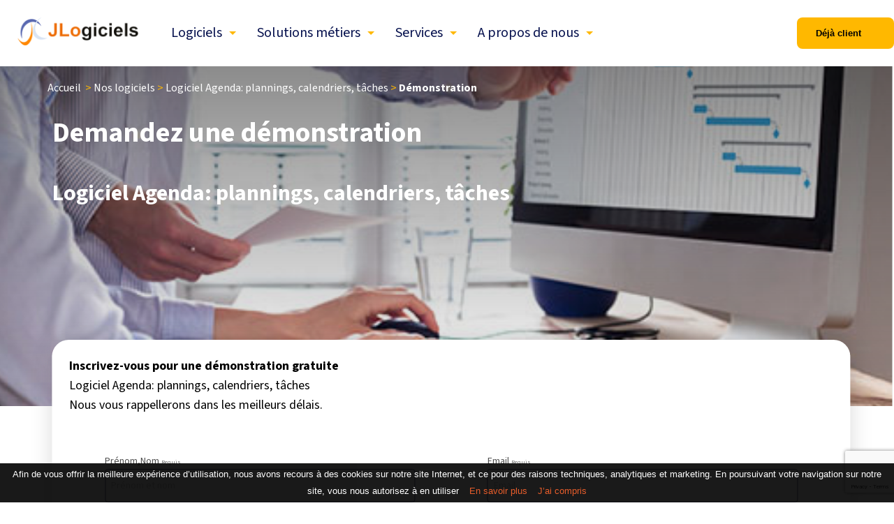

--- FILE ---
content_type: text/html; charset=ISO-8859-1
request_url: https://www.jlogiciels.fr/logiciel-planning-agenda-demande-demo
body_size: 6234
content:







<!DOCTYPE html>
<html lang="fr">
			
			<head>
				<!-- Google tag (gtag.js) -->
<script async src="https://www.googletagmanager.com/gtag/js?id=G-K4732X9EZE"></script>
<script>
  window.dataLayer = window.dataLayer || [];
  function gtag(){dataLayer.push(arguments);}
  gtag('js', new Date());

  gtag('config', 'G-K4732X9EZE');
</script>
				
				<title>Démonstration gratuite du logiciel Agenda</title>
				<base href="https://www.jlogiciels.fr/" />
<meta name="description" content="Demandez une démonstration gratuite de notre logiciel de gestion des tâches et des agendas. Logiciel en ligne, sans engagement" />
<meta charset="windows-1252" />
<meta name="verify-1" content="d1gMQ7zCgWkhLJ6E6gf2CEr3u4Wstu7nhXPu6kDKY/M=" />
<meta name="viewport" content="width=device-width, initial-scale=1.0" />
<meta name="google-site-verification" content="24O78FQud2_4A0BwdWwmsjwrlE6appUjI3PqF03x5EY" />
<link rel="icon" type="image/x-icon" href="ressources/images/favicon.ico" />
<link rel="shortcut icon" type="image/x-icon" href="ressources/images/favicon.ico" />
<link rel="stylesheet" type="text/css" href="foundation/css/normalize.css" />
<link rel="stylesheet" type="text/css" href="foundation/css/foundation.css" />
<link rel="stylesheet" type="text/css" href="ressources/css/styles-minimise.css?v=20251013" />
<link rel="stylesheet" type="text/css" href="styles-minimise.css?v=20251019" />
<link rel="stylesheet" type="text/css" href="ressources/css/fonts.css" />
				
				<script src="foundation/js/vendor/modernizr.js"></script>
			</head>
			
			<body>
<script>
  (function(i,s,o,g,r,a,m){i['GoogleAnalyticsObject']=r;i[r]=i[r]||function(){
  (i[r].q=i[r].q||[]).push(arguments)},i[r].l=1*new Date();a=s.createElement(o),
  m=s.getElementsByTagName(o)[0];a.async=1;a.src=g;m.parentNode.insertBefore(a,m)
  })(window,document,'script','//www.google-analytics.com/analytics.js','ga');

  ga('create', 'UA-1001911-1', 'auto');
  ga('send', 'pageview');

</script>
<div class="contain-to-grid div_bandeau_menu">
	<nav class="top-bar nav_bandeau_menu" data-topbar>
		<ul class="title-area hide-for-medium">
			<li class="name" style="width:230px; padding:0px 0px 0px 20px; border-radius: 15px;">
<a href="https://www.jlogiciels.fr">				<img style="width:180px;" alt="JLogiciels" src="ressources/images/logoJLo_2025.png">
				</a>
			</li>
			<li class="toggle-topbar menu-icon">
				<a href="#"><span>Menu</span></a>
			</li>
		</ul>
		<ul class="title-area">
			<li class="name " style="display:none;">
				<a href="https://www.jlogiciels.fr">
				<span class="fa fa-home fa-inverse fa-stack-2x"></span>
				</a>
			</li>
		</ul>
		<section class="top-bar-section">			
			<ul class="left">
				<li class="has-dropdown not-click ">
					<a class="sous_menu_1" href="logiciels">Logiciels</a>
					<ul class="dropdown level-2" style="border:solid 0px #aaaaaa; border-radius:15px; box-shadow: 0 4px 32px 0 rgba(0, 0, 0, 0.15);">
						<li class="has-dropdown not-click"><a class='sous_menu_2' href="logiciels#Metiers">Nos Packs Métiers</a><ul class="dropdown level-2" style="border:solid 0px #aaaaaa; border-radius:15px; box-shadow: 0 4px 32px 0 rgba(0, 0, 0, 0.15);"><li><a class='sous_menu_3' href="logiciel-gestion-commerciale" title="Logiciel de gestion commerciale">Logiciel de Gestion Commerciale</a></li><li><a class='sous_menu_3' href="logiciel-erp" title="Logiciel ERP">Logiciel ERP</a></li><li><a class='sous_menu_3' href="logiciel-dfc-artisan" title="Logiciel devis facture pour le bâtiment">Pack Artisan: <span style='font-size: 15px; font-weight: normal;'>devis, facturation, clients, chiffrage</span></a></li><li><a class='sous_menu_3' href="logiciel-dfc-batiment" title="Logiciel devis facture chantier pour le bâtiment">Pack Bâtiment: <span style='font-size: 15px; font-weight: normal;'>devis, facturation, chantiers, clients</span></a></li><li><a class='sous_menu_3' href="logiciel-planning-chantiers" title="Logiciel Planning Chantier">Logiciel Planning Chantier</a></li><li><a class='sous_menu_3' href="logiciel-batiment-rge" title="Logiciel Bâtiment entreprises RGE - Rénovation énergétique">Logiciel Bâtiment entreprises RGE: <span style='font-size: 15px; font-weight: normal;'>Rénovation énergétique</span></a></li><li><a class='sous_menu_3' href="logiciel-formation-plus" title="Logiciel  de gestion organisme de formation">Logiciel Formation Plus: <span style='font-size: 15px; font-weight: normal;'>Gestion des organismes de formation</span></a></li><li><a class='sous_menu_3' href="logiciel-dfc-boutique" title="Logiciel de gestion de boutique">Pack Boutique: <span style='font-size: 15px; font-weight: normal;'>caisse, facturation, stock, achats</span></a></li><li><a class='sous_menu_3' href="logiciel-dfc-services" title="Logiciel de gestion commerciale pour les services à la personne">Pack Services: <span style='font-size: 15px; font-weight: normal;'>facturation, caisse, agenda</span></a></li><li><a class='sous_menu_3' href="logiciel-gestion-biens" title="Logiciel SCI gestion de biens">Pack SCI Gestion de Biens: <span style='font-size: 15px; font-weight: normal;'>gestion locative</span></a></li><li><a class='sous_menu_3' href="logiciel-gestion-livraisons" title="Gestion planning livraisons et transport">Pack Livraison: <span style='font-size: 15px; font-weight: normal;'>Gestion planning livraisons et transport</span></a></li></ul></li><li class="has-dropdown not-click"><a class='sous_menu_2' href="logiciels#Logiciels">Les modules logiciels intégrés dans nos solutions</a><ul class="dropdown level-2" style="border:solid 0px #aaaaaa; border-radius:15px; box-shadow: 0 4px 32px 0 rgba(0, 0, 0, 0.15);"><li><a class='sous_menu_3' href="logiciel-facturation-en-ligne" title="Logiciel facturation électronique">Logiciel de facturation électronique</a></li><li><a class='sous_menu_3' href="logiciel-gestion-stock" title="Logiciel stock entrées sorties inventaires">Logiciel Stock: <span style='font-size: 15px; font-weight: normal;'>articles, entrées, sorties, inventaires</span></a></li><li><a class='sous_menu_3' href="logiciel-tresorerie" title="Logiciel de trésorerie et dépenses">Logiciel Trésorerie: <span style='font-size: 15px; font-weight: normal;'>dépenses, recettes, balances</span></a></li><li><a class='sous_menu_3' href="logiciel-planning-agenda" title="Logiciel agenda planning et calendrier">Logiciel Agenda: <span style='font-size: 15px; font-weight: normal;'>plannings, calendriers, tâches</span></a></li><li><a class='sous_menu_3' href="logiciel-gestion-achats" title="Logiciel Achats commandes fournisseurs">Logiciel Achats: <span style='font-size: 15px; font-weight: normal;'>fournisseurs, commandes</span></a></li><li><a class='sous_menu_3' href="logiciel-grh" title="Logiciel gestion de congés">Logiciel Planning Congés: <span style='font-size: 15px; font-weight: normal;'>congés, absences, maladie</span></a></li><li><a class='sous_menu_3' href="logiciel-gestion-frais" title="Logiciel note de frais">Logiciel Frais: <span style='font-size: 15px; font-weight: normal;'>notes de frais</span></a></li><li><a class='sous_menu_3' href="application-mobile" title="Application mobile">Application Mobile</a></li></ul></li><li class="has-dropdown not-click"><a class='sous_menu_2' href="logiciels#Metre">Nos logiciels de métré à partir d'un plan</a><ul class="dropdown level-2" style="border:solid 0px #aaaaaa; border-radius:15px; box-shadow: 0 4px 32px 0 rgba(0, 0, 0, 0.15);"><li><a class='sous_menu_3' href="logiciel-metre-artisan" title="Logiciel métré Artisan">Pack Métré Artisan: <span style='font-size: 15px; font-weight: normal;'>Chiffrage et métré à partir d'un plan</span></a></li><li><a class='sous_menu_3' href="logiciel-metre-macon" title="Logiciel métré Maçon">Pack Métré Maçon: <span style='font-size: 15px; font-weight: normal;'>Chiffrage et métré à partir d'un plan</span></a></li><li><a class='sous_menu_3' href="logiciel-metre-plaquiste" title="Logiciel métré Plaquiste">Pack Métré Plaquiste: <span style='font-size: 15px; font-weight: normal;'>Chiffrage et métré à partir d'un plan</span></a></li><li><a class='sous_menu_3' href="logiciel-metre-carreleur" title="Logiciel métré Carreleur">Pack Métré Carreleur: <span style='font-size: 15px; font-weight: normal;'>Chiffrage et métré à partir d'un plan</span></a></li><li><a class='sous_menu_3' href="logiciel-metre-mo" title="Logiciel métré Maitre d'Oeuvre">Pack Métré Maitre d'Oeuvre: <span style='font-size: 15px; font-weight: normal;'>Chiffrage et métré à partir d'un plan</span></a></li><li><a class='sous_menu_3' href="logiciel-metre-charpentier" title="Logiciel métré Charpentier Couvreur">Pack Métré Charpentier Couvreur: <span style='font-size: 15px; font-weight: normal;'>Chiffrage et métré à partir d'un plan</span></a></li><li><a class='sous_menu_3' href="logiciel-metre-negoce" title="Logiciel métré Négoce Matériaux">Pack Métré Négoce Matériaux: <span style='font-size: 15px; font-weight: normal;'>Chiffrage et métré à partir d'un plan</span></a></li></ul></li><li class="has-dropdown not-click"><a class='sous_menu_2' href="logiciels#SurMesure">Nos logiciels sur mesure</a><ul class="dropdown level-2" style="border:solid 0px #aaaaaa; border-radius:15px; box-shadow: 0 4px 32px 0 rgba(0, 0, 0, 0.15);"><li><a class='sous_menu_3' href="logiciel-sur-mesure" title="logiciels sur mesure">Votre logiciel personnalisé ou sur mesure</a></li><li><a class='sous_menu_3' href="offres-web" title="logiciels saas">Espaces privés et sécurisés</a></li><li><a class='sous_menu_3' href="logiciels-saas" title="logiciels saas">Logiciels en mode SaaS</a></li></ul></li>					</ul>
				</li>
				<li class="has-dropdown not-click ">
					<a class="sous_menu_1" href="logiciels-metiers">Solutions métiers</a>
					<ul class="dropdown" style="border:solid 0px #aaaaaa; border-radius:15px; box-shadow: 0 4px 32px 0 rgba(0, 0, 0, 0.15);">
						<li><a class='sous_menu_2' href='logiciel-facturation-electronique'>Logiciel Facturation électronique</a></li><li><a class='sous_menu_2' href='logiciel-batiment'>Logiciel Bâtiment</a></li><li><a class='sous_menu_2' href='logiciel-artisan'>Logiciel Artisan</a></li><li><a class='sous_menu_2' href='logiciel-metre-batiment'>Logiciel Métré bâtiment</a></li><li><a class='sous_menu_2' href='logiciel-services'>Logiciel Services</a></li><li><a class='sous_menu_2' href='logiciel-immobilier'>Logiciel Immobilier</a></li><li><a class='sous_menu_2' href='logiciel-boutique'>Logiciel Magasin, Boutique, Point de vente</a></li><li><a class='sous_menu_2' href='logiciel-negoce'>Logiciel Négoce matériaux</a></li><li><a class='sous_menu_2' href='logiciel-auto-entrepreneur'>Logiciel Auto entrepreneur</a></li><li><a class='sous_menu_2' href='logiciel-organisme-formation'>Logiciel Organisme de Formation</a></li>					</ul> 
				</li>

				<li class="has-dropdown not-click ">
					<a class="sous_menu_1" href="#">Services</a>
					<ul class="dropdown level-2" style="border:solid 0px #aaaaaa; border-radius:15px; box-shadow: 0 4px 32px 0 rgba(0, 0, 0, 0.15);">
						<li class="CategMenu"><a href="javascript:;"><span>Services communs à tous nos logiciels</span></a></li>
						<li><a class='sous_menu_2' href="facturation-electronique">Facturation électronique</a></li>
						<li><a class='sous_menu_2' href="signature-electronique">Signature électronique des documents</a></li>
						<li><a class='sous_menu_2' href="synchronisation-bancaire">Synchronisation bancaire</a></li>
						<li><a class='sous_menu_2' href="API-JLogiciels">API JLogiciels</a></li>
						<li><a class='sous_menu_2' href="logiciels-saas">Logiciels en mode SaaS</a></li>
						<li><a class='sous_menu_2' href="logiciel-sur-mesure">Personnalisations et logiciels sur mesure</a></li>
						<li><a class='sous_menu_2' href="application-mobile">Applications mobiles personnalisées</a></li>
						<li><a class='sous_menu_2' href="offres-web">Passerelles, Espaces privés</a></li>
						
						<li class="divider"></li>
						<li class="CategMenu"><a href="javascript:;"><span>Nous vous aidons au quotidien</span></a></li>
						<li><a class='sous_menu_2' href="assistance1">Assistance téléphonique</a></li>
						<li><a class='sous_menu_2' href="contact">Formulaire contact</a></li>
						<li><a class='sous_menu_2' href="formations">Formations</a></li>
					</ul>
				</li>

				<li class="has-dropdown not-click ">
					<a class="sous_menu_1" href="#">A propos de nous</a>
					<ul class="dropdown level-2" style="border:solid 0px #aaaaaa; border-radius:15px; box-shadow: 0 4px 32px 0 rgba(0, 0, 0, 0.15);">
						<li><a class='sous_menu_2' href="logiciel-certifie">Nos certifications</a></li>
						<!-- <li><a class='sous_menu_2' href="espace-presse">La presse parle de nous</a></li> -->
						<li><a class='sous_menu_2' href="references-clients">Ils nous font confiance</a></li>
						<li><a class='sous_menu_2' href="blog">Actualités JLogiciels</a></li>
						<li><a class='sous_menu_2' href="contact">Formulaire contact</a></li>
						<!-- <li><a href="enquete-satisfaction">Enquête de satisfaction</a></li> -->
					</ul>
				</li>
				<!--
				<li class="">
					<a class="sous_menu_1" href="contact">Contact</a>
				</li>
				-->
			</ul>
			<ul class="right">
				<li class="has-dropdown not-click div_deja_client ">
					<!--<a href="#">Déjà client</a>-->
					<a href="#" style='font-weight: bold; background:transparent;'>Déjà client</a>
					<ul class="dropdown" style="border:solid 0px #aaaaaa; border-radius:15px; box-shadow: 0 4px 32px 0 rgba(0, 0, 0, 0.15);">
						<li><a href="https://jaime.jlogiciels.fr/">Connexion à votre logiciel en ligne</a></li>
						<li><a href="https://jaime.jlogiciels.fr/mobile/">Connexion à votre application mobile</a></li>
						<li class="divider"></li>
						<li><a href="rubrique-clients">Votre compte client</a></li>
						<li><a href="reglement-facture">Règlement de votre facture JLogiciels</a></li>
						<li class="divider"></li>
						<li><a href="assistance1">Assistance</a></li>
					</ul>
				</li>
			</ul>
		</section>
	</nav>
</div>
<div id="page-PackWEB-demande-demo" class='page_2025'><div class='div_img_fiche_logiciel' style="background: linear-gradient(0deg, rgba(0, 0, 0, 0.00) 0%, rgba(0, 0, 0, 0.45) 100%), url('BD_imagesSaas/P501575.jpg') lightgray 50% / cover no-repeat;"></div><div class='div_vous_etes_ici_blanc'><a class='a_vous_etes_ici_blanc' href="https://www.jlogiciels.fr">Accueil</a>&nbsp;<span style='color:#FFB802;'> > </span><a class='a_vous_etes_ici_blanc' href="logiciels">Nos logiciels</a><span style='color:#FFB802;'> > </span><a class='a_vous_etes_ici_blanc' href="logiciel-planning-agenda">Logiciel Agenda: plannings, calendriers, tâches</a><span style='color:#FFB802;'> > </span><span class='vous_etes_ici_blanc'>Démonstration</span></div><div style='float: left; margin-left: 3%; color: #FFF; width:100%; height: 350px;'><h1 class='h1_2025' style='color: #FFF;'>Demandez une démonstration</h1><h2 class='h2_2025' style='color: #FFF!important;'>Logiciel Agenda: plannings, calendriers, tâches</h2></div><div class='div_formulaire_contact'><b>Inscrivez-vous pour une démonstration gratuite</b><br>Logiciel Agenda: plannings, calendriers, tâches<br>Nous vous rappellerons dans les meilleurs délais.<br><br><br>		<form data-abide method="POST" name="demande_demo" id="form-demande-demo" action="PackWEB_demande_demo_envoi.php">
			<div>	
				<div class="medium-6 columns">
					<div class="nom-field medium-11 small-centered columns">
							<label for="nom">Prénom,Nom <small>Requis</small>
					   	   	<input required id="nom" name="NOMPRENOM" type="text" class='champ_formulaire_contact' placeholder="Prénom et nom" value="">
					  	</label>		    
					    <small class="error">Ce champ est obligatoire</small>
					</div>
					<div class="medium-11 small-centered columns">	    
				    	<label for="societe">Société <small>Requis</small>
					      <input required id="societe" name="SOCIETE" type="text" class='champ_formulaire_contact' placeholder="Société" value="">
					  	</label>		    
				    	<small class="error">Ce champ est obligatoire</small>
			    	</div>
					<div class="medium-11 small-centered columns">	    
				    	<label for="activite">Votre activité
					      <input id="activite" name="ACTIVITE" type="text" class='champ_formulaire_contact' placeholder="Votre activité">
					  	</label>		    
			    	</div>
					<div class="medium-11 small-centered columns">		   
				    	<label for="adresse">Adresse
					    	<textarea id="adresse" name="ADRESSE" rows="2" class='champ_formulaire_contact' placeholder="Votre adresse"></textarea>
					    </label>					   
					</div>
					<div class="medium-11 small-centered columns">
						    	<label for="cp">Code Postal <small>Requis</small>
							     	<input required id="cp" name="CP" type="text" class='champ_formulaire_contact' pattern="alpha_numeric" placeholder="Code postal" value="">
							  	</label>		    
					</div>
					<div class="medium-11 small-centered columns">
						    	<label for="ville">Ville <small>Requis</small>
							     	<input required id="ville" name="VILLE" type="text" class='champ_formulaire_contact' placeholder="Ville" value="">
							  	</label>
							  	<small class="error">Ce champ est obligatoire</small>		    
					</div>	
					<div class="medium-11 small-centered columns">		   
				    	<label for="pays">Pays <small>Requis</small>
					    	<input id="pays" name="PAYS" type="text" class='champ_formulaire_contact' required  placeholder="Pays" value='France' value="">  
					    </label>
					    <small class="error">Ce champ est obligatoire</small>
					</div>		
				</div>	
				<div class="medium-6 columns">
					<div class="medium-11 small-centered columns">		   
				    	<label for="email">Email <small>Requis</small>
					    	<input id="email" name="EMAIL" type="email" class='champ_formulaire_contact' required  placeholder="Email" value="">  
					    </label>
					    <small class="error">Ce champ est obligatoire et nécessite une adresse mail valide</small>
					</div>	  
					<div class="medium-11 small-centered columns">
				    	<label for="telephone">Téléphone <small>Requis</small>
					     	<input required id="telephone" name="TELEPHONE" type="tel" class='champ_formulaire_contact' placeholder="Téléphone" value="">
					  	</label>		    
				    	<small class="error">Ce champ est obligatoire</small>	    
					</div>	
				    <div class="medium-11 small-centered columns">
				      <label for="message">Vos Remarques 
				        <textarea id="message" name="REMARQUES" rows="4" class='champ_formulaire_contact' style="height:100px!important" placeholder="Vos remarques"></textarea>
				      </label>
				    </div>
				    <div class="medium-11 small-centered columns">
				    	<label for="parrain">Email parrain <img src="ressources/images/old/question_gris.png" style='vertical-align: middle;' alt='Parrain' onMouseOver="javascript:OpenPopUp('AideParrain', 0);" name='AideParrain1' onMouseOut="javascript:ClosePopUp('AideParrain');"><br>
				    		<div id='AideParrain' class='popup' style='margin: 0px 0px 0px 0px; width:255px;'>
								<span>Facultatif: Notez l'e-mail de celui ou celle qui vous a indiqué le logiciel<br />Ex : E-mail du revendeur, d'un ami, d'un collègue...</span>
							</div>
				    		<input id="parrain" name="PARRAIN" type="text" class='champ_formulaire_contact' placeholder ="Email parrain">
				    	</label>
				    </div>
				    <div class="medium-11 small-centered columns">
		      			<label>Comment nous avez-vous connu ?
				        	<select id="objForm" name="SONDAGE" class='champ_formulaire_contact'>
								<option selected value="">Cliquez ici</option>
								<option value='comptable'>Mon cabinet comptable</option>
								<option value='moteur'>Sur un moteur de recherche</option>
								<option value='email'>Une publicité par E-mail</option>
								<option value='commercial'>Visite d'un commercial</option>
								<option value='bouche-oreille'>Bouche à oreille</option>
								<option value='salon'>Sur un salon</option>
								<option value='centrale'>Par ma centrale d'achat</option>								<option value='autremoyen'>Par un autre moyen</option>
				        	</select>
			      		</label>
			    	</div>
				</div>
			</div>
			<div class="row" data-equalizer>
				<div class="medium-9 columns">
					
				</div>
				<aside class="medium-3 columns" data-equalizer-watch>
					<input id="logiciel" name="LOGICIEL" type="hidden" value="Agenda">
					<div>
						<input type="hidden" name="recaptcha_response" id="recaptchaResponse">
						<input class="button bouton_envoi_demande" type="submit" value="Envoyer la demande">
					</div>
				</aside>
			</div>
		</form>
	</div>

<script src="https://www.google.com/recaptcha/api.js?render=6LeWRpoUAAAAAGg-TKK14k6BkMUxoaT1L0i57OXR"></script>
<script>
	grecaptcha.ready(function() {
		grecaptcha.execute('6LeWRpoUAAAAAGg-TKK14k6BkMUxoaT1L0i57OXR', {action: 'homepage'}).then(function(token) {
			var recaptchaResponse = document.getElementById('recaptchaResponse');
			recaptchaResponse.value = token;
		});
	});
	function resetReCaptach() {
		grecaptcha.execute('6LeWRpoUAAAAAGg-TKK14k6BkMUxoaT1L0i57OXR', {action: 'homepage'}).then(function(token) {
			var recaptchaResponse = document.getElementById('recaptchaResponse');
			recaptchaResponse.value = token;
		});
		setTimeout("resetReCaptach()", 90000);
	}
	setTimeout("resetReCaptach()", 90000);
</script></div>

<footer>	

<div class="div_cartouche_pied_de_page">

	<div class="div_image_logo_pied">
		<img style="width: 251px;" alt='JLogiciels: Création de Solutions de Gestion et de Facturation' src="ressources/images/logo_blanc_2025.png">
	</div>

	<div class="texte_droite_logo_pied">
		On vous accompagne et vous conseille<br>pour faire de votre projet une réussite !
	</div>
</div>

<div class="div_cartouche_pied_de_page">
	<div class="ligne_horizontale_pied"></div>
</div>

<div class="div_cartouche_pied_de_page">
	<div class="texte_gauche_reseaux_pied">
		Notre entreprise est spécialisée dans la Création de Solutions de Gestion et de Facturation.<br>
		Nous développons également des Logiciels sur mesure et des rubriques sécurisées en complément de votre sitre Internet.<br>
	</div>

	<div class="div_reseaux">
		Retrouvez-nous sur les réseaux<br>
		<a href="https://www.facebook.com/jlogicielsofficiel/" target='_blank'><img src="ressources/images/logo_fb.png" alt="Facebook" title="Facebook"></a> <a href="https://www.linkedin.com/company/jlogiciels/" target='_blank'><img src="ressources/images/logo_linkedin.png" alt="Linkedin" title="Linkedin"></a>
	</div>
	
</div>

<div class="div_pied_de_page">

	<div class="jlogiciels_pied">
		&copy;2025 JLogiciels
	</div>

	<div class="mentions_pied">
		<a style="color: #FFF;" href="sitemap.html">Plan du site</a>

				
	</div>
	
</div>

</footer>

<script src="jquery/jquery-2.1.4.min.js"></script>
<script src="foundation/js/foundation.js"></script>


<script src="plugin/functions.js"></script>
<script src="lib_fonctions.js"></script>

<script type="application/ld+json">
	{
		"@context": "https://schema.org",
		"@type": "Organization",
		"name": "JLogiciels",
		"address": {
			"@type": "PostalAddress",
			"addressCountry": "FRA",
			"addressLocality": "Colomiers",
			"addressRegion": "Haute-Garonne, Midi-Pyrénée",
			"postalCode": "31770",
			"streetAddress": "8 AVENUE YVES BRUNAUD"
		},
		"url": "https://www.jlogiciels.fr",
		"logo": "https://www.jlogiciels.fr/ressources/images/entete/logo.png",
		"contactPoint" : [{
			"@type" : "ContactPoint",
			"telephone" : "(+33)5-82-95-61-61",
			"contactType" : "customer service"
		}]
	}
</script>


<script src="plugin/cookies.js"></script><script>document.addEventListener('DOMContentLoaded', function(event){bandeauCookies.montrerbandeauCookies('Afin de vous offrir la meilleure expérience d’utilisation, nous avons recours à des cookies sur notre site Internet, et ce pour des raisons techniques, analytiques et marketing. En poursuivant votre navigation sur notre site, vous nous autorisez à en utiliser', 'J’ai compris', 'En savoir plus', 'mentions-legales');});</script>

</body>
</html>



--- FILE ---
content_type: text/html; charset=utf-8
request_url: https://www.google.com/recaptcha/api2/anchor?ar=1&k=6LeWRpoUAAAAAGg-TKK14k6BkMUxoaT1L0i57OXR&co=aHR0cHM6Ly93d3cuamxvZ2ljaWVscy5mcjo0NDM.&hl=en&v=PoyoqOPhxBO7pBk68S4YbpHZ&size=invisible&anchor-ms=20000&execute-ms=30000&cb=7ev95p7d3wu9
body_size: 48540
content:
<!DOCTYPE HTML><html dir="ltr" lang="en"><head><meta http-equiv="Content-Type" content="text/html; charset=UTF-8">
<meta http-equiv="X-UA-Compatible" content="IE=edge">
<title>reCAPTCHA</title>
<style type="text/css">
/* cyrillic-ext */
@font-face {
  font-family: 'Roboto';
  font-style: normal;
  font-weight: 400;
  font-stretch: 100%;
  src: url(//fonts.gstatic.com/s/roboto/v48/KFO7CnqEu92Fr1ME7kSn66aGLdTylUAMa3GUBHMdazTgWw.woff2) format('woff2');
  unicode-range: U+0460-052F, U+1C80-1C8A, U+20B4, U+2DE0-2DFF, U+A640-A69F, U+FE2E-FE2F;
}
/* cyrillic */
@font-face {
  font-family: 'Roboto';
  font-style: normal;
  font-weight: 400;
  font-stretch: 100%;
  src: url(//fonts.gstatic.com/s/roboto/v48/KFO7CnqEu92Fr1ME7kSn66aGLdTylUAMa3iUBHMdazTgWw.woff2) format('woff2');
  unicode-range: U+0301, U+0400-045F, U+0490-0491, U+04B0-04B1, U+2116;
}
/* greek-ext */
@font-face {
  font-family: 'Roboto';
  font-style: normal;
  font-weight: 400;
  font-stretch: 100%;
  src: url(//fonts.gstatic.com/s/roboto/v48/KFO7CnqEu92Fr1ME7kSn66aGLdTylUAMa3CUBHMdazTgWw.woff2) format('woff2');
  unicode-range: U+1F00-1FFF;
}
/* greek */
@font-face {
  font-family: 'Roboto';
  font-style: normal;
  font-weight: 400;
  font-stretch: 100%;
  src: url(//fonts.gstatic.com/s/roboto/v48/KFO7CnqEu92Fr1ME7kSn66aGLdTylUAMa3-UBHMdazTgWw.woff2) format('woff2');
  unicode-range: U+0370-0377, U+037A-037F, U+0384-038A, U+038C, U+038E-03A1, U+03A3-03FF;
}
/* math */
@font-face {
  font-family: 'Roboto';
  font-style: normal;
  font-weight: 400;
  font-stretch: 100%;
  src: url(//fonts.gstatic.com/s/roboto/v48/KFO7CnqEu92Fr1ME7kSn66aGLdTylUAMawCUBHMdazTgWw.woff2) format('woff2');
  unicode-range: U+0302-0303, U+0305, U+0307-0308, U+0310, U+0312, U+0315, U+031A, U+0326-0327, U+032C, U+032F-0330, U+0332-0333, U+0338, U+033A, U+0346, U+034D, U+0391-03A1, U+03A3-03A9, U+03B1-03C9, U+03D1, U+03D5-03D6, U+03F0-03F1, U+03F4-03F5, U+2016-2017, U+2034-2038, U+203C, U+2040, U+2043, U+2047, U+2050, U+2057, U+205F, U+2070-2071, U+2074-208E, U+2090-209C, U+20D0-20DC, U+20E1, U+20E5-20EF, U+2100-2112, U+2114-2115, U+2117-2121, U+2123-214F, U+2190, U+2192, U+2194-21AE, U+21B0-21E5, U+21F1-21F2, U+21F4-2211, U+2213-2214, U+2216-22FF, U+2308-230B, U+2310, U+2319, U+231C-2321, U+2336-237A, U+237C, U+2395, U+239B-23B7, U+23D0, U+23DC-23E1, U+2474-2475, U+25AF, U+25B3, U+25B7, U+25BD, U+25C1, U+25CA, U+25CC, U+25FB, U+266D-266F, U+27C0-27FF, U+2900-2AFF, U+2B0E-2B11, U+2B30-2B4C, U+2BFE, U+3030, U+FF5B, U+FF5D, U+1D400-1D7FF, U+1EE00-1EEFF;
}
/* symbols */
@font-face {
  font-family: 'Roboto';
  font-style: normal;
  font-weight: 400;
  font-stretch: 100%;
  src: url(//fonts.gstatic.com/s/roboto/v48/KFO7CnqEu92Fr1ME7kSn66aGLdTylUAMaxKUBHMdazTgWw.woff2) format('woff2');
  unicode-range: U+0001-000C, U+000E-001F, U+007F-009F, U+20DD-20E0, U+20E2-20E4, U+2150-218F, U+2190, U+2192, U+2194-2199, U+21AF, U+21E6-21F0, U+21F3, U+2218-2219, U+2299, U+22C4-22C6, U+2300-243F, U+2440-244A, U+2460-24FF, U+25A0-27BF, U+2800-28FF, U+2921-2922, U+2981, U+29BF, U+29EB, U+2B00-2BFF, U+4DC0-4DFF, U+FFF9-FFFB, U+10140-1018E, U+10190-1019C, U+101A0, U+101D0-101FD, U+102E0-102FB, U+10E60-10E7E, U+1D2C0-1D2D3, U+1D2E0-1D37F, U+1F000-1F0FF, U+1F100-1F1AD, U+1F1E6-1F1FF, U+1F30D-1F30F, U+1F315, U+1F31C, U+1F31E, U+1F320-1F32C, U+1F336, U+1F378, U+1F37D, U+1F382, U+1F393-1F39F, U+1F3A7-1F3A8, U+1F3AC-1F3AF, U+1F3C2, U+1F3C4-1F3C6, U+1F3CA-1F3CE, U+1F3D4-1F3E0, U+1F3ED, U+1F3F1-1F3F3, U+1F3F5-1F3F7, U+1F408, U+1F415, U+1F41F, U+1F426, U+1F43F, U+1F441-1F442, U+1F444, U+1F446-1F449, U+1F44C-1F44E, U+1F453, U+1F46A, U+1F47D, U+1F4A3, U+1F4B0, U+1F4B3, U+1F4B9, U+1F4BB, U+1F4BF, U+1F4C8-1F4CB, U+1F4D6, U+1F4DA, U+1F4DF, U+1F4E3-1F4E6, U+1F4EA-1F4ED, U+1F4F7, U+1F4F9-1F4FB, U+1F4FD-1F4FE, U+1F503, U+1F507-1F50B, U+1F50D, U+1F512-1F513, U+1F53E-1F54A, U+1F54F-1F5FA, U+1F610, U+1F650-1F67F, U+1F687, U+1F68D, U+1F691, U+1F694, U+1F698, U+1F6AD, U+1F6B2, U+1F6B9-1F6BA, U+1F6BC, U+1F6C6-1F6CF, U+1F6D3-1F6D7, U+1F6E0-1F6EA, U+1F6F0-1F6F3, U+1F6F7-1F6FC, U+1F700-1F7FF, U+1F800-1F80B, U+1F810-1F847, U+1F850-1F859, U+1F860-1F887, U+1F890-1F8AD, U+1F8B0-1F8BB, U+1F8C0-1F8C1, U+1F900-1F90B, U+1F93B, U+1F946, U+1F984, U+1F996, U+1F9E9, U+1FA00-1FA6F, U+1FA70-1FA7C, U+1FA80-1FA89, U+1FA8F-1FAC6, U+1FACE-1FADC, U+1FADF-1FAE9, U+1FAF0-1FAF8, U+1FB00-1FBFF;
}
/* vietnamese */
@font-face {
  font-family: 'Roboto';
  font-style: normal;
  font-weight: 400;
  font-stretch: 100%;
  src: url(//fonts.gstatic.com/s/roboto/v48/KFO7CnqEu92Fr1ME7kSn66aGLdTylUAMa3OUBHMdazTgWw.woff2) format('woff2');
  unicode-range: U+0102-0103, U+0110-0111, U+0128-0129, U+0168-0169, U+01A0-01A1, U+01AF-01B0, U+0300-0301, U+0303-0304, U+0308-0309, U+0323, U+0329, U+1EA0-1EF9, U+20AB;
}
/* latin-ext */
@font-face {
  font-family: 'Roboto';
  font-style: normal;
  font-weight: 400;
  font-stretch: 100%;
  src: url(//fonts.gstatic.com/s/roboto/v48/KFO7CnqEu92Fr1ME7kSn66aGLdTylUAMa3KUBHMdazTgWw.woff2) format('woff2');
  unicode-range: U+0100-02BA, U+02BD-02C5, U+02C7-02CC, U+02CE-02D7, U+02DD-02FF, U+0304, U+0308, U+0329, U+1D00-1DBF, U+1E00-1E9F, U+1EF2-1EFF, U+2020, U+20A0-20AB, U+20AD-20C0, U+2113, U+2C60-2C7F, U+A720-A7FF;
}
/* latin */
@font-face {
  font-family: 'Roboto';
  font-style: normal;
  font-weight: 400;
  font-stretch: 100%;
  src: url(//fonts.gstatic.com/s/roboto/v48/KFO7CnqEu92Fr1ME7kSn66aGLdTylUAMa3yUBHMdazQ.woff2) format('woff2');
  unicode-range: U+0000-00FF, U+0131, U+0152-0153, U+02BB-02BC, U+02C6, U+02DA, U+02DC, U+0304, U+0308, U+0329, U+2000-206F, U+20AC, U+2122, U+2191, U+2193, U+2212, U+2215, U+FEFF, U+FFFD;
}
/* cyrillic-ext */
@font-face {
  font-family: 'Roboto';
  font-style: normal;
  font-weight: 500;
  font-stretch: 100%;
  src: url(//fonts.gstatic.com/s/roboto/v48/KFO7CnqEu92Fr1ME7kSn66aGLdTylUAMa3GUBHMdazTgWw.woff2) format('woff2');
  unicode-range: U+0460-052F, U+1C80-1C8A, U+20B4, U+2DE0-2DFF, U+A640-A69F, U+FE2E-FE2F;
}
/* cyrillic */
@font-face {
  font-family: 'Roboto';
  font-style: normal;
  font-weight: 500;
  font-stretch: 100%;
  src: url(//fonts.gstatic.com/s/roboto/v48/KFO7CnqEu92Fr1ME7kSn66aGLdTylUAMa3iUBHMdazTgWw.woff2) format('woff2');
  unicode-range: U+0301, U+0400-045F, U+0490-0491, U+04B0-04B1, U+2116;
}
/* greek-ext */
@font-face {
  font-family: 'Roboto';
  font-style: normal;
  font-weight: 500;
  font-stretch: 100%;
  src: url(//fonts.gstatic.com/s/roboto/v48/KFO7CnqEu92Fr1ME7kSn66aGLdTylUAMa3CUBHMdazTgWw.woff2) format('woff2');
  unicode-range: U+1F00-1FFF;
}
/* greek */
@font-face {
  font-family: 'Roboto';
  font-style: normal;
  font-weight: 500;
  font-stretch: 100%;
  src: url(//fonts.gstatic.com/s/roboto/v48/KFO7CnqEu92Fr1ME7kSn66aGLdTylUAMa3-UBHMdazTgWw.woff2) format('woff2');
  unicode-range: U+0370-0377, U+037A-037F, U+0384-038A, U+038C, U+038E-03A1, U+03A3-03FF;
}
/* math */
@font-face {
  font-family: 'Roboto';
  font-style: normal;
  font-weight: 500;
  font-stretch: 100%;
  src: url(//fonts.gstatic.com/s/roboto/v48/KFO7CnqEu92Fr1ME7kSn66aGLdTylUAMawCUBHMdazTgWw.woff2) format('woff2');
  unicode-range: U+0302-0303, U+0305, U+0307-0308, U+0310, U+0312, U+0315, U+031A, U+0326-0327, U+032C, U+032F-0330, U+0332-0333, U+0338, U+033A, U+0346, U+034D, U+0391-03A1, U+03A3-03A9, U+03B1-03C9, U+03D1, U+03D5-03D6, U+03F0-03F1, U+03F4-03F5, U+2016-2017, U+2034-2038, U+203C, U+2040, U+2043, U+2047, U+2050, U+2057, U+205F, U+2070-2071, U+2074-208E, U+2090-209C, U+20D0-20DC, U+20E1, U+20E5-20EF, U+2100-2112, U+2114-2115, U+2117-2121, U+2123-214F, U+2190, U+2192, U+2194-21AE, U+21B0-21E5, U+21F1-21F2, U+21F4-2211, U+2213-2214, U+2216-22FF, U+2308-230B, U+2310, U+2319, U+231C-2321, U+2336-237A, U+237C, U+2395, U+239B-23B7, U+23D0, U+23DC-23E1, U+2474-2475, U+25AF, U+25B3, U+25B7, U+25BD, U+25C1, U+25CA, U+25CC, U+25FB, U+266D-266F, U+27C0-27FF, U+2900-2AFF, U+2B0E-2B11, U+2B30-2B4C, U+2BFE, U+3030, U+FF5B, U+FF5D, U+1D400-1D7FF, U+1EE00-1EEFF;
}
/* symbols */
@font-face {
  font-family: 'Roboto';
  font-style: normal;
  font-weight: 500;
  font-stretch: 100%;
  src: url(//fonts.gstatic.com/s/roboto/v48/KFO7CnqEu92Fr1ME7kSn66aGLdTylUAMaxKUBHMdazTgWw.woff2) format('woff2');
  unicode-range: U+0001-000C, U+000E-001F, U+007F-009F, U+20DD-20E0, U+20E2-20E4, U+2150-218F, U+2190, U+2192, U+2194-2199, U+21AF, U+21E6-21F0, U+21F3, U+2218-2219, U+2299, U+22C4-22C6, U+2300-243F, U+2440-244A, U+2460-24FF, U+25A0-27BF, U+2800-28FF, U+2921-2922, U+2981, U+29BF, U+29EB, U+2B00-2BFF, U+4DC0-4DFF, U+FFF9-FFFB, U+10140-1018E, U+10190-1019C, U+101A0, U+101D0-101FD, U+102E0-102FB, U+10E60-10E7E, U+1D2C0-1D2D3, U+1D2E0-1D37F, U+1F000-1F0FF, U+1F100-1F1AD, U+1F1E6-1F1FF, U+1F30D-1F30F, U+1F315, U+1F31C, U+1F31E, U+1F320-1F32C, U+1F336, U+1F378, U+1F37D, U+1F382, U+1F393-1F39F, U+1F3A7-1F3A8, U+1F3AC-1F3AF, U+1F3C2, U+1F3C4-1F3C6, U+1F3CA-1F3CE, U+1F3D4-1F3E0, U+1F3ED, U+1F3F1-1F3F3, U+1F3F5-1F3F7, U+1F408, U+1F415, U+1F41F, U+1F426, U+1F43F, U+1F441-1F442, U+1F444, U+1F446-1F449, U+1F44C-1F44E, U+1F453, U+1F46A, U+1F47D, U+1F4A3, U+1F4B0, U+1F4B3, U+1F4B9, U+1F4BB, U+1F4BF, U+1F4C8-1F4CB, U+1F4D6, U+1F4DA, U+1F4DF, U+1F4E3-1F4E6, U+1F4EA-1F4ED, U+1F4F7, U+1F4F9-1F4FB, U+1F4FD-1F4FE, U+1F503, U+1F507-1F50B, U+1F50D, U+1F512-1F513, U+1F53E-1F54A, U+1F54F-1F5FA, U+1F610, U+1F650-1F67F, U+1F687, U+1F68D, U+1F691, U+1F694, U+1F698, U+1F6AD, U+1F6B2, U+1F6B9-1F6BA, U+1F6BC, U+1F6C6-1F6CF, U+1F6D3-1F6D7, U+1F6E0-1F6EA, U+1F6F0-1F6F3, U+1F6F7-1F6FC, U+1F700-1F7FF, U+1F800-1F80B, U+1F810-1F847, U+1F850-1F859, U+1F860-1F887, U+1F890-1F8AD, U+1F8B0-1F8BB, U+1F8C0-1F8C1, U+1F900-1F90B, U+1F93B, U+1F946, U+1F984, U+1F996, U+1F9E9, U+1FA00-1FA6F, U+1FA70-1FA7C, U+1FA80-1FA89, U+1FA8F-1FAC6, U+1FACE-1FADC, U+1FADF-1FAE9, U+1FAF0-1FAF8, U+1FB00-1FBFF;
}
/* vietnamese */
@font-face {
  font-family: 'Roboto';
  font-style: normal;
  font-weight: 500;
  font-stretch: 100%;
  src: url(//fonts.gstatic.com/s/roboto/v48/KFO7CnqEu92Fr1ME7kSn66aGLdTylUAMa3OUBHMdazTgWw.woff2) format('woff2');
  unicode-range: U+0102-0103, U+0110-0111, U+0128-0129, U+0168-0169, U+01A0-01A1, U+01AF-01B0, U+0300-0301, U+0303-0304, U+0308-0309, U+0323, U+0329, U+1EA0-1EF9, U+20AB;
}
/* latin-ext */
@font-face {
  font-family: 'Roboto';
  font-style: normal;
  font-weight: 500;
  font-stretch: 100%;
  src: url(//fonts.gstatic.com/s/roboto/v48/KFO7CnqEu92Fr1ME7kSn66aGLdTylUAMa3KUBHMdazTgWw.woff2) format('woff2');
  unicode-range: U+0100-02BA, U+02BD-02C5, U+02C7-02CC, U+02CE-02D7, U+02DD-02FF, U+0304, U+0308, U+0329, U+1D00-1DBF, U+1E00-1E9F, U+1EF2-1EFF, U+2020, U+20A0-20AB, U+20AD-20C0, U+2113, U+2C60-2C7F, U+A720-A7FF;
}
/* latin */
@font-face {
  font-family: 'Roboto';
  font-style: normal;
  font-weight: 500;
  font-stretch: 100%;
  src: url(//fonts.gstatic.com/s/roboto/v48/KFO7CnqEu92Fr1ME7kSn66aGLdTylUAMa3yUBHMdazQ.woff2) format('woff2');
  unicode-range: U+0000-00FF, U+0131, U+0152-0153, U+02BB-02BC, U+02C6, U+02DA, U+02DC, U+0304, U+0308, U+0329, U+2000-206F, U+20AC, U+2122, U+2191, U+2193, U+2212, U+2215, U+FEFF, U+FFFD;
}
/* cyrillic-ext */
@font-face {
  font-family: 'Roboto';
  font-style: normal;
  font-weight: 900;
  font-stretch: 100%;
  src: url(//fonts.gstatic.com/s/roboto/v48/KFO7CnqEu92Fr1ME7kSn66aGLdTylUAMa3GUBHMdazTgWw.woff2) format('woff2');
  unicode-range: U+0460-052F, U+1C80-1C8A, U+20B4, U+2DE0-2DFF, U+A640-A69F, U+FE2E-FE2F;
}
/* cyrillic */
@font-face {
  font-family: 'Roboto';
  font-style: normal;
  font-weight: 900;
  font-stretch: 100%;
  src: url(//fonts.gstatic.com/s/roboto/v48/KFO7CnqEu92Fr1ME7kSn66aGLdTylUAMa3iUBHMdazTgWw.woff2) format('woff2');
  unicode-range: U+0301, U+0400-045F, U+0490-0491, U+04B0-04B1, U+2116;
}
/* greek-ext */
@font-face {
  font-family: 'Roboto';
  font-style: normal;
  font-weight: 900;
  font-stretch: 100%;
  src: url(//fonts.gstatic.com/s/roboto/v48/KFO7CnqEu92Fr1ME7kSn66aGLdTylUAMa3CUBHMdazTgWw.woff2) format('woff2');
  unicode-range: U+1F00-1FFF;
}
/* greek */
@font-face {
  font-family: 'Roboto';
  font-style: normal;
  font-weight: 900;
  font-stretch: 100%;
  src: url(//fonts.gstatic.com/s/roboto/v48/KFO7CnqEu92Fr1ME7kSn66aGLdTylUAMa3-UBHMdazTgWw.woff2) format('woff2');
  unicode-range: U+0370-0377, U+037A-037F, U+0384-038A, U+038C, U+038E-03A1, U+03A3-03FF;
}
/* math */
@font-face {
  font-family: 'Roboto';
  font-style: normal;
  font-weight: 900;
  font-stretch: 100%;
  src: url(//fonts.gstatic.com/s/roboto/v48/KFO7CnqEu92Fr1ME7kSn66aGLdTylUAMawCUBHMdazTgWw.woff2) format('woff2');
  unicode-range: U+0302-0303, U+0305, U+0307-0308, U+0310, U+0312, U+0315, U+031A, U+0326-0327, U+032C, U+032F-0330, U+0332-0333, U+0338, U+033A, U+0346, U+034D, U+0391-03A1, U+03A3-03A9, U+03B1-03C9, U+03D1, U+03D5-03D6, U+03F0-03F1, U+03F4-03F5, U+2016-2017, U+2034-2038, U+203C, U+2040, U+2043, U+2047, U+2050, U+2057, U+205F, U+2070-2071, U+2074-208E, U+2090-209C, U+20D0-20DC, U+20E1, U+20E5-20EF, U+2100-2112, U+2114-2115, U+2117-2121, U+2123-214F, U+2190, U+2192, U+2194-21AE, U+21B0-21E5, U+21F1-21F2, U+21F4-2211, U+2213-2214, U+2216-22FF, U+2308-230B, U+2310, U+2319, U+231C-2321, U+2336-237A, U+237C, U+2395, U+239B-23B7, U+23D0, U+23DC-23E1, U+2474-2475, U+25AF, U+25B3, U+25B7, U+25BD, U+25C1, U+25CA, U+25CC, U+25FB, U+266D-266F, U+27C0-27FF, U+2900-2AFF, U+2B0E-2B11, U+2B30-2B4C, U+2BFE, U+3030, U+FF5B, U+FF5D, U+1D400-1D7FF, U+1EE00-1EEFF;
}
/* symbols */
@font-face {
  font-family: 'Roboto';
  font-style: normal;
  font-weight: 900;
  font-stretch: 100%;
  src: url(//fonts.gstatic.com/s/roboto/v48/KFO7CnqEu92Fr1ME7kSn66aGLdTylUAMaxKUBHMdazTgWw.woff2) format('woff2');
  unicode-range: U+0001-000C, U+000E-001F, U+007F-009F, U+20DD-20E0, U+20E2-20E4, U+2150-218F, U+2190, U+2192, U+2194-2199, U+21AF, U+21E6-21F0, U+21F3, U+2218-2219, U+2299, U+22C4-22C6, U+2300-243F, U+2440-244A, U+2460-24FF, U+25A0-27BF, U+2800-28FF, U+2921-2922, U+2981, U+29BF, U+29EB, U+2B00-2BFF, U+4DC0-4DFF, U+FFF9-FFFB, U+10140-1018E, U+10190-1019C, U+101A0, U+101D0-101FD, U+102E0-102FB, U+10E60-10E7E, U+1D2C0-1D2D3, U+1D2E0-1D37F, U+1F000-1F0FF, U+1F100-1F1AD, U+1F1E6-1F1FF, U+1F30D-1F30F, U+1F315, U+1F31C, U+1F31E, U+1F320-1F32C, U+1F336, U+1F378, U+1F37D, U+1F382, U+1F393-1F39F, U+1F3A7-1F3A8, U+1F3AC-1F3AF, U+1F3C2, U+1F3C4-1F3C6, U+1F3CA-1F3CE, U+1F3D4-1F3E0, U+1F3ED, U+1F3F1-1F3F3, U+1F3F5-1F3F7, U+1F408, U+1F415, U+1F41F, U+1F426, U+1F43F, U+1F441-1F442, U+1F444, U+1F446-1F449, U+1F44C-1F44E, U+1F453, U+1F46A, U+1F47D, U+1F4A3, U+1F4B0, U+1F4B3, U+1F4B9, U+1F4BB, U+1F4BF, U+1F4C8-1F4CB, U+1F4D6, U+1F4DA, U+1F4DF, U+1F4E3-1F4E6, U+1F4EA-1F4ED, U+1F4F7, U+1F4F9-1F4FB, U+1F4FD-1F4FE, U+1F503, U+1F507-1F50B, U+1F50D, U+1F512-1F513, U+1F53E-1F54A, U+1F54F-1F5FA, U+1F610, U+1F650-1F67F, U+1F687, U+1F68D, U+1F691, U+1F694, U+1F698, U+1F6AD, U+1F6B2, U+1F6B9-1F6BA, U+1F6BC, U+1F6C6-1F6CF, U+1F6D3-1F6D7, U+1F6E0-1F6EA, U+1F6F0-1F6F3, U+1F6F7-1F6FC, U+1F700-1F7FF, U+1F800-1F80B, U+1F810-1F847, U+1F850-1F859, U+1F860-1F887, U+1F890-1F8AD, U+1F8B0-1F8BB, U+1F8C0-1F8C1, U+1F900-1F90B, U+1F93B, U+1F946, U+1F984, U+1F996, U+1F9E9, U+1FA00-1FA6F, U+1FA70-1FA7C, U+1FA80-1FA89, U+1FA8F-1FAC6, U+1FACE-1FADC, U+1FADF-1FAE9, U+1FAF0-1FAF8, U+1FB00-1FBFF;
}
/* vietnamese */
@font-face {
  font-family: 'Roboto';
  font-style: normal;
  font-weight: 900;
  font-stretch: 100%;
  src: url(//fonts.gstatic.com/s/roboto/v48/KFO7CnqEu92Fr1ME7kSn66aGLdTylUAMa3OUBHMdazTgWw.woff2) format('woff2');
  unicode-range: U+0102-0103, U+0110-0111, U+0128-0129, U+0168-0169, U+01A0-01A1, U+01AF-01B0, U+0300-0301, U+0303-0304, U+0308-0309, U+0323, U+0329, U+1EA0-1EF9, U+20AB;
}
/* latin-ext */
@font-face {
  font-family: 'Roboto';
  font-style: normal;
  font-weight: 900;
  font-stretch: 100%;
  src: url(//fonts.gstatic.com/s/roboto/v48/KFO7CnqEu92Fr1ME7kSn66aGLdTylUAMa3KUBHMdazTgWw.woff2) format('woff2');
  unicode-range: U+0100-02BA, U+02BD-02C5, U+02C7-02CC, U+02CE-02D7, U+02DD-02FF, U+0304, U+0308, U+0329, U+1D00-1DBF, U+1E00-1E9F, U+1EF2-1EFF, U+2020, U+20A0-20AB, U+20AD-20C0, U+2113, U+2C60-2C7F, U+A720-A7FF;
}
/* latin */
@font-face {
  font-family: 'Roboto';
  font-style: normal;
  font-weight: 900;
  font-stretch: 100%;
  src: url(//fonts.gstatic.com/s/roboto/v48/KFO7CnqEu92Fr1ME7kSn66aGLdTylUAMa3yUBHMdazQ.woff2) format('woff2');
  unicode-range: U+0000-00FF, U+0131, U+0152-0153, U+02BB-02BC, U+02C6, U+02DA, U+02DC, U+0304, U+0308, U+0329, U+2000-206F, U+20AC, U+2122, U+2191, U+2193, U+2212, U+2215, U+FEFF, U+FFFD;
}

</style>
<link rel="stylesheet" type="text/css" href="https://www.gstatic.com/recaptcha/releases/PoyoqOPhxBO7pBk68S4YbpHZ/styles__ltr.css">
<script nonce="S5fsF3MzW9vGc9IcpcLZDQ" type="text/javascript">window['__recaptcha_api'] = 'https://www.google.com/recaptcha/api2/';</script>
<script type="text/javascript" src="https://www.gstatic.com/recaptcha/releases/PoyoqOPhxBO7pBk68S4YbpHZ/recaptcha__en.js" nonce="S5fsF3MzW9vGc9IcpcLZDQ">
      
    </script></head>
<body><div id="rc-anchor-alert" class="rc-anchor-alert"></div>
<input type="hidden" id="recaptcha-token" value="[base64]">
<script type="text/javascript" nonce="S5fsF3MzW9vGc9IcpcLZDQ">
      recaptcha.anchor.Main.init("[\x22ainput\x22,[\x22bgdata\x22,\x22\x22,\[base64]/[base64]/[base64]/[base64]/[base64]/[base64]/[base64]/[base64]/[base64]/[base64]\\u003d\x22,\[base64]\x22,\x22esK1wqx6w5PCsX/CpMKMf8KGY8OrwpofJcOVw75DwpbDjcOEbWMcccK+w5lvZMK9eFLDp8OjwrhbScOHw4nCuyTCtgkPwoE0wqdxX8KYfMK3ARXDlW5yacKswqnDgcKBw6PDj8KEw4fDjyPChnjCjsK1wp/CgcKPw7rCpTbDlcKoBcKfZnHDrcOqwqPDgsOXw6/Cj8OpwqMXY8KdwrdnQzkCwrQhwqgTFcKqwq3Dt1/Dn8KYw6LCj8OaKXVWwoM7wpXCrMKjwqsJCcKwEHTDscO3woTCkMOfwoLCrgnDgwjCt8Oew5LDpMOrwpUawqV4LsOPwpctwqZMS8OnwoQOUMKpw5VZZMKWwqt+w6hUw4/CjArDkRTCo2XClMOxKcKUw4BWwqzDvcOHI8OcCjMzFcK5UippfcOeKMKORsO4M8OCwpPDiX/DhsKGw7jChjLDqBRcajPCrQEKw7lQw6gnwo3ChALDtR3DhsKXD8Okwo5ewr7DvsKHw43Dv2p9bsKvMcKfw7DCpsOxBQ92KVfCn24AwrbDqnlcw47CnVTCsHR7w4M/[base64]/ChC0lw6MMwrdkZF3DlAgOw6LDhMO/[base64]/CqcOWVUR1PQZdK0oiwqbDuGZSYMOcwqEpwplvHsKNDsKxBcKzw6DDvsKdOcOrwpfCscK+w74ew4E9w7Q4QsK5fjNPwrjDkMOGwpfCn8OYwovDmHPCvX/Dp8OLwqFIwrLCgcKDQMKswrxnXcOQw4DCohMbAMK8wqoMw6UfwpfDhsKxwr9uJcKhTsK2wqHDrTvCmmbDr2RwYR88F0PCsMKMEMOML3pAE3TDlCNcDj0Rw6kpY1nDixAOLj7CgjF7wqFwwppwMcOIf8OawrPDs8OpScKaw4cjGiInecKfwrLDmsOywqh4w4k/w5zDpMKDW8Oqwr4HEsKNwoo6w57Cm8O0w5JEKMK0BMOdUsOOw6d1wq9Aw4Bdw4fCpws5w4XCicK5w79jOcKcFinCg8KDUhDDkn/CjcOlw5rDmh0Zw57CqcKKZ8OYWMO2wrQ3S2dxw5zDp8O2w5wEc2HDkcKlwqvCt14sw7DCtMO1fWnDssOkFy/CrcO5HADCn28CwoDCsCzDr3pVw7xWXsKJAG9awqPCo8Khw4DDrMKkwrrDjD5vLcKNw6fCgcKrA3xMw7DDkExmw6vDvWNvw7fDksOqOmDCk3DCqsKKGXtaw6DCiMOAw7sAwrzCmsOxwopTw6TCn8OdCVwFWTRmHsKTw6vDhU4aw4EiDn/DvcO3QcOTM8O5dxZxwpLCiStowoTCuQXDs8OEw5gfWcOLw71UZMK+SsK/w6UGw7bDi8OVWUbCvsK3w4XDocOqwqjCk8KvdwYww6MMWEXDgMK2wrPDuMOlw5XCmsO8wqLCsxbDqWthwonDvMKMMyx9fijCnyBbwrDCpsKgwr3DrH/CkcK9w6R+w43CiMO3w4J3ScKAwrDCkwrDpgDCmXFSSDrCkTYFfyANwr5ofMK/[base64]/Ch8OiGsOYccK9YMKxw5A3JDMBT2HDn1zCmw9xw5/[base64]/Cs2Evw7LCq8OmBxp7wofDqiZfw4oUw41cwotcAVUxwoE3w69Cex9gbmfDjE7DhcOkSxVAwo0+byvCkWE+d8KFF8OEw6XCjhTCksKKwqzCn8ONdMOOVBvCtw1Zw5/DqWPDk8OAw4k/[base64]/DtsKyZTEBwpnDnGhhFsOkwoIZwrbCs8Oqw7p9w4hvwr3CsWFlVx/[base64]/CisKsLsKJw5oFw4LCsCXDp1LDuEBYX8KHGXY4bnN+U8KbNMOyw4rCqBPChMKOw6t8wojDmHbCisOVRcO/GMOAMnlvcHsOw5M3dyHCtcKxSmMww6HDhUdresOZVEnDszLDpF8tOcKxEi/DksKVwpPCnW8ZwpbDgAx5EMOPLUVydXTCm8KGwoRnVjTCjsOWwrHClMKlw7gDwpTDn8OYw4bDtVbDrsOfw57DtjPCpsKfw7DDocO4Pn3Dq8KUNcKYwowuaMKTAcOJMMKuJgIlwr48WcOfNHTDjUbDoX/[base64]/Cl8OdwrZkwoAuJWPCt8KEwqsTHHEKfsKowqrDosOaJsORF8Otwp0/[base64]/w6PCohtSw4TDk1LCuyvCkcOkw7jCrcOvwqk7wr4zUVIBwqEqJ1hvwrTDhcOyHMKPw4jCs8K6w4AXNsKYPyoOw608fsKSw4c8wpZwecK+w4Bjw7Q/woLCs8OaDSLDthXCk8KJw77Ckl07DMOcw4/CrzAzMSvDglUNwrMlDsO5wr9UR2HDgcKrSRI2wp0gacOUwovDt8K8KcKLYMKsw5bDlcKmRSlKw6wgesK3NcOFw7fDt1TCmsOVw5TCmCIRV8OgJwXDpC47w7x2WVdIwrnCi1NNw63CkcOdw491cMKRwq/DucKUM8OnwrDDq8ORwpLCqRTCqCFCaFXCscKGT20vwpzDjcOHwqJiw5DDmsOWw7bCsElKWlgRwqQiwrXCgwY/wpYPw44Ew5jDkcO6GMKkacO+w5bCmsKjwoHCv1Y4w7bDisO5RBgOGcKuJDbDkTbCiw7CqsKnfMKbw5fDi8OQeXXCgsO6wqoNLsOIw77DinjDqcKsMVLCiHDCnibCrnfDi8Orw55rw4LCuhnCsl8iwpQPwoJXJcKeIsOBw7EvwqlXwrLCm0/DiDIOw5/Duw/[base64]/Ds8OawpvDuGcfw7LCsHrDgcK0BUrChcOUK8Ohw7U7X0vCgVoeREXDnMKKZcKDwqoIw4xLIQ5Sw6nCkcKlI8KSwoJXwqvCq8KlU8OmdXgswrABQ8KIwrbCnh/CrMO6McOtUWbDnCdxK8KXwpoOw6TChsODKlpKFnhLwrFAwp8EKsKZwps2wqDDjHl5wonDjmFhwqnCrj9AU8K4w7fDhsK2w6bDsi5JAXLCvMOufB97UcK7KwvChVXCgcK/R3bCgnMXAVLCpAnCusOcw6PDlsOLNjXCo3kvw5PDsCFCw7HCnMKPwpNPwprDkhdvSBLDq8OYw6lMEcOHwo/DoVjDv8OsTxbCqVBWwqLCosOmwoQnwocSHMKRFD5CUMKTwoc2ZcOFQsO6wqvCoMOPw5PCpxYMGsKJa8O6cC/ComhjwqwlwqwlbMOfwrLDnwTChURaSsKtD8KJwpQOMUYEBmMEZcKUwrnCogzDuMKKwpnCrgALIS0bYTRGw74AwpnDjipHw5HCvD7CkGfDn8O9P8O8EcKswqB+bT3DnMKgKFjDlsO7wp3DijXDnl8TwozCjykJwqjCuCvDkcOuw6J/[base64]/Dk8OWZjBYa8KHw7nCvVrDtx7DucKywq/CvcOGwrdKw5BwXHvDtEHDvhPDvw7ChT7ChMOEM8KvWcKNw5fDk2YpVEfCpsOWwptdw6ZbTxTCsBgaIi9Xw6dPAwUBw7omw7/[base64]/[base64]/[base64]/[base64]/DrQ1vwqPCkS91dsKfw5AuKn4zwr7DvsOPL8KaCRktcVXCk8Ovw6U7w47DnzfCu1jCgjbDvmNxwrrDvcO7w60MOsOMw7rDg8K4w4Q8e8KSwqzCu8KmbMKdfMOvw5MYHylkw4fDkgLDtsODXsOTw65Qwql3PMOFc8KEwopnw5gmZy7DoQFew4fCkiclwqceFA3CrsK/[base64]/w7HCgcOSwpPDhnVBaifCsgsxw55Ww4NDbsOmwqDDrcKGw4Akw4bClX0Dw4jCqcKhwqvDnEIgwqZ5woNzNcKrw4/CvwrCr3/ChMOFBsKpw4PDq8KnK8KjwoXCucOWwqc2w5RJXmzDsMKYEDpVwpHCkcORw5rDk8KswoULwrzDnsOfw6ESw6nCqcKrwpfCnMOtfDkCSW/Dp8KdGMOWWC/Dsz0ZHXXCiDVgw6TCmA/[base64]/[base64]/DocKCN8KMCwFQw4/CrSHDvAAWwr/CvUxAwr7Dm8OHKnoXa8OsCAwURC3DhMKxWsKLwozDh8OdXlA/wp1BHsKSWsOyI8ONQ8OGOMOUwr7DnMKaFz3Crio6wobCmcO8csKNwoR4wp/Du8O9PmBgbsOowobCkMOnZFcAesKzw5JJwpzDkinCn8O0wqgFTsKsYcO4BcKUwrzCocOLcWhew5IXw64Dwp3ClH/CtMK+OsOIw43DriIjwo9twpBtwpdawr/DqkfCvFnCv2hiw5PCosONwqTCjnvCgsOAw5HDjXnCqBrCuwfDjMOOXEbCnTnDqsO3w4zCosK6MsKbG8KhFMOWPsOyw5HCjMOvwovCkll9LiBddW5NKcKOB8Oiw7/Cs8O0woFJwpvDs3VpAsKoUApnBsOcXmRjw5QTwp8KHMKTJ8O1K8K/WsOjBMKsw79TeH3DkcOgw61wbcKAw5Btw5PCgm/[base64]/[base64]/[base64]/[base64]/DssKXMcOsw7/[base64]/DkcKGVjTCrMOQa3fCgmvDnhzDksKCwrTCtsO6DMK3Z8OrwphqH8KbMMKWw7ssfnDDpmTDhMKjw77DhVsEY8KQw4ACXVpOcjURwqzCrXzCnD8mHn/CtFrCjcKXwpbDucKXwozDrEQwwr7Cl1nCq8OHwoPDgl1bwqhkKMOWwpXCgUM7w4LCt8K+w5suwpHDvFTCq0rDukjDh8OJw57CuDfClsKZccOWTX/[base64]/DnsOtNMKEHsOxfkHDmsK1eG/Ci8KbCE8SCcORw6vDoR/DrWUPOMKTambClMKsSzQWfcOSw6fDvMOBOmpnwoTChkTDtMKzwqDCpcKiw7oEwq7Cnjgqw6dSwod3w5A8cRjCksKbwqJtwoJ4G3E8w5syDMOjwrvDvhpeCMOtVsKgNsK/wrzDpsO5G8KcM8Kjw5DChjjDvEfCiBrCs8KiwpDChMK7PELDr11/e8ONwoDCqFBxIyxBY2RqYcObwoRVJT8EB1Y4w58qw5lTwrVtCMK/[base64]/[base64]/Cu8KpM8KQQA3Cr8Kuw48yNcORw6PDpWo8w60wYsOIUMOJw5rDh8OUGMKnwoxCIMOcOsO/P0dewqzCviDDgjvDgDXCqlvCmABhYkgdRglbw6DDpsKUwp0jS8KkZMOPwqXCglzCgsOUwo8FFcKXRn1Fw5Q9w4QOFcOyBCNjw48CBcKgUcOIXAHCsmd/UsOpNmfDry95AMOqYMOrwo8RNsOUd8OvMsOUw4I2SgUdcxzCjEzDlC3Cq1ZDNnDDmcKEwozDu8OiHhTClzHClsOTw7bDj3fDuMO/w7IicyPCpgpsNk3DtMKCWllaw4TChsKYClFCR8KPTk/[base64]/[base64]/CosOFwp1Zw4fDs8KZRURTw4zCgcK8wosQb8O4FAI7w7wPVEbDtsKSw5BxVMOITgdowqTCk3dnI3VYFcKOwrzDgUIdw7sBfMOuKMO/wpTDq3vCoBbDi8OJeMOjYA3CmcKFw67Cr2M0w5Fxw4kydcKYwrU/CRzCuXR/cTljE8K1wrvCuHpzVlJJwrLCrcKle8Ovwq3CuFfDrEDCrcOqwowxSS5Cw4wHE8OkG8OYw4jDjno7ZcKuwr9hasOqwoHDixfDp1HDn0AIXcKqw4MSwrF2wqRZXlrCqMK/WkdyDcObTD0YwrAXPEzCo8KUw6EBRcOFwrE5wqXDu8Orw58dw4fDtDbDj8OVw6Adw6bDrcOPwqJawpN8VsK2EcOBSGRVwrvDj8O9w5HDhWvDsUACwqnDkF8aOsKEAVwGw5IAwp9OKh/Dp090w6NcwqHCpMKVwpjCh1tDEcKLw6/ChcKsGcK9M8Oaw4w0w6bCrMOGScOEY8OzRMKkazLCly9Xw4DDkMKHw5TDv2PCpMOQw6NTDErCtl1KwrxkSB3DmgTDp8OYA3sodMKUc8Kuw4/[base64]/Dqxt5TicxwqTDlHDCncOnw6HCkcOrwoJGLMKyw685EjZbwoRsw5pUwrLDilQNw5XCtBYUB8OFwrvChMKiQmTCosOHKMOFIsKiABk8akzCrcKyZMK/[base64]/VsKswrXCjBDClMKBSyoXF3nCusKhcSINOy40J8KSw7/[base64]/DoEDDhsOuesOWwqNewovDoMO7wrLDkMKJDnxaW3DDjXgVwpPDv3ILJ8OhOMKWw6jDl8OawojDmcKdwpw0esOwwqTCosKTQcKnw5k7bsKbw4jCiMOAasK5OyPCt0zDosOBw4lwemwIW8K/w5rDqsKVwr0Ow6NPw5Z3wr1Vwr5Lw5oTXcOlL3Yuw7bCjsOCwpTCiMKjTic2wo3Dh8OZw6N/dSTClcONwoY/RsKdVwZKNcKPJTo1w719KcORCyxNdsKiwptcNcKtRQ/[base64]/[base64]/[base64]/Dp2wWwp0+wpTDgcKPwrjCrWQRwp1WwrJqwpDDlEd+w7IgWjs8wpxvCsOFw4TCtkVXw7thLsOjwpPDm8OlwqvCsTshZHNUDgvCosOgTiXDmEJXc8OTeMOCwq0EwoPDksKzJRhSA8KsIMOoGsK/[base64]/CksKZw58rEMKKw5hsw4bCgSjDnsKtCj7CjH42SQvCpsOcQsK7wpkfw4TDhMOgw4HChsKyK8OGwpB2w7PCiS/CjcOowo3DlsKiwoBGwo54R1lhwrl2KMOFMMOVwrwxw4zClcKKw6Z/LynCncOYw6HDth/[base64]/DoRg1w4oowodzK3fCnsKmw4AGwoRKwpB/w7l0w7g6wp8baicbwo/[base64]/Co0oEJwTCq8K3w7dZC8KIDkB4w6oOw70WwoXDsykkJcOCw63DrMKbwrvDqsKVZMKqE8OtWcO0ScKOPsKBw5/[base64]/DnsO9KGbCnMOdD8KSwogjGMKqacOtw4siw4kqIQDClQ3DhEsvZsKDHFbCgRPDoyg9dQZ4w6QDw45RwqQRw6HDgWzDl8KXw5c1V8KlGG/CpyIIwqfDtMO6X0hlb8OgO8OkQUjDlsKIFSBNw784fMKgTsKpa1RNH8Ofw6fDtEhJwoUvwoDCplnCo0jCrhwXOEDCm8OEw6LCmsKFbhjClcOVVFE/J2V4w7DDj8KGOMKccT/DrcOPGyxXBTsJw7w1SMKOwoLCrMKDwrZnG8OQJ3YawrnCsCRVVsOrwqLCjHkoVS5Ow57DqsO6GMONw5rCuS57O8KUakPDqRLCkBgKw48EVcOzesOUw7zCuB/DokkFHsOVwp17KsORw7XDusOWwo5UMG8jwpPCrsKMQgxzRB3DlQ45QcOtXcKmLX99w6rDpwPDk8KqUcOrWsK1EcOGScKOD8OCwqd/wr5ODDrDgCc3N1fDjATDhiEWwpAsIQlsHxUXKQXCnsKzacO2IsKQwoHDtHrChnvCr8OqwojDr0pmw7bCkcONw6oICcKASMOFw6jDoxzCq1PDuGolOcKjKnjCughfRMKaw48ww4xIacKEaA0uw7fCpmZgXy1Aw5vDrsKbeBTCrsKIw5vDsMKZw45AHgdkw4/CqsOnw7oDA8Kjw7HDkcKGB8KLw7TCm8OjwqLDr0AsdMOhwqsEw5cNGcO6wrrDgcKTFBTChsOFcDjCgcKhIDbCh8KiwoHDvHPDtjnCpcOKwqVmw4vCnsKwB0LDjBLCk2DDhMO7woHDixfCqE8Xw7odKsK6AsOPwr3Cv2bDgxLDiCvDkkt/GgdTwpkBwqPCtQYpeMOFBMO1w69XVxsNwr4bWWTDp3PDosOxw4rDjsKQwrYkwrd3w4lZaMKawrNtwo3Cr8KIw4Alwq/[base64]/Ck8OAA3gbw4TCm8KiC8OHccKGwqDDhcOcw4ROFEYYbcKvfhUhYmo1w5jDrcKsckE0UX0TfMK6w4lQwrRkwpwUw7sDw4vCjR1pIcOwwrkLdMOhw4jDoxAdwpjDgXLCucORb1jClMO6axcfw61rw6J8w45PRsKyY8O/f1zCrsOHJ8KRUQ4IeMOtw7g3w75zCcOOXyM5wrvCmUEWJ8KWcU3DlHbCusOew5LCnWRYacKbA8KADiLDr8O3HhvClcOEV2nCr8KTZmfDlcKgGAXCrznDrwTCogzDjHfDtRo8wrvCtsOEbsKxw6YNwrxiwprDv8KAFnwKPC1cwq7Dq8KAw5MgwqXCuHrClTMAKn/CqcKhcx/Dv8KqJkzCr8KYT2XDvj/DrMOFDx3DigHCrsKZw5ppcsOJLmlLw4EVwpvCo8K5w69SJQFrw4zDrMKKMsKXwqLDl8Ouw4dYwrIXFhFHOgnDi8KkajjDisOcwojCjlXCoRbClsK/I8Kbw6pfwqrCtVNMPh04w63CrgfCmcKgw5bCpFEhwoYww75CZ8OMwonDtcOdFMOiwrJ/w7Qhw5EpQkVQKgnCnHLDk1PCrcORGcK3DXMvwq9ZGMOJLAF9w4/Di8KialTDssKxOWtncsK8UsKFLE/Dlz4zw6B1b3nDhT9THzHCr8OrC8Olw6bDggkhw5sAw7wNwr/DvzUzwoXDtsO+w5N+woHDncKVw7ANdsKYwqPDuxk3WsK/[base64]/DjMK/esKDEMOZNAdZfsOtHsOKQkZEFivCrsOAwoZmZsOpXk0KMEt2wqbCg8O+SGnDvyfDtBfDsw7CkMKIw5gaA8OWwoHClRrCgcOBXBHDoX8wU0pvV8KgTMKScDzDqQtuw6geKTDDusK7w6nCrsK/Ei8DwoTDumNOZRHCisKCw6rCt8Okw4jDpcKxw5/DnMKmwpBANDbCrsK2NH0kFMOjw4kjw5XDmsOZw4zCu0bDksKCwoTCs8KawrAxZcKDCy/DksKoS8KRTcOHw5HDoBdFwolpwpwvCsKyIjnDtMK4w63Ck3zDo8O1wrDCkMOjTxZ2wpTCssKMwobDtmFbw5Vgc8KIw6sRCcO9wrNcwrpxWHhrXV/DoT9db1lMw6dowqLDuMKpwpPDrgVSwo0Rwr4VYQ8rwo3Cj8O4WsOMVMOtXMKGT0MfwqF5w5bDoHnDkhrCsms4GsKXwrorJMONwrMowrvDg0vCu3AGwovDr8KNw5/ClMOyIcOuwovDgsKTwp1eR8K4WBl1w7HCl8Omw7XCvEwQIBsuBsKqeGvDkMKvfAfDg8KUw47DvcK6w43CgMObTsKvw77DlcOMVMKYR8KlwowXUnfCpmROcMKuwrrDicKzBMO5WMO0w4YIIV7CvzzCjSheAgd3eAJSIhklwpIYwrkkwq/CicKfBcKew5DDmXxjB2k5ecOKQyLDh8Oww7HDosOjKnbCpMONc0vDsMKdXWzCuSI3wozCp1ljwoTCqg5fewzDhcOnSVEGc3N/wp/DrGBRCzVhwoBPLsOtwpYLU8Oww58dw4UGDsKZw5HDiGAHw4TDsTPCq8KzQTzDj8OkWsOqcsOAwp3DncK8dUQsw4/CnRJtR8OUw60ve2bDlEsiwpxXF2wRw5/Dh3EHwrDDjcOsDMKnwqzCp3fDuHwZw7bDtg5KLDZ9F3PDsBxEVMOKVAvCi8OlwpENPydowotawrgyJAjCocOjdFNyO1dAwoXCh8O6MwDCjHnCp248b8KVZsO3wrVtwqjCksOAwoTCgcOHw6UlQ8KnwrlSL8KMw4/CqGTCqMO3wrPDmFxBw67Cj2TCpy3Dh8O4SSbDsEJbw63CmCcXw63DmMK1w7bDtjTCmsOWw60awrTDv1DChcKVLAFnw7nCnizDr8KGaMKDe8OFKBzDsX9VbMKOK8K3WzLDp8OtwpZKKV/DsUgGWcKcwqvDosKxHcOqF8KzK8Ksw4nCjEHDmDDDo8KqUMKNw5B5woHDsSlnVWjDjA/Chnx6eHN9wqjDqlLDv8OkAh/CsMKLfcK9cMKJbUPCpcKgwqPDkcKKLSHCok7DmUMyw53CjcKjw5zCvsK/woJ+bSfCv8KwwphrL8OAw4/DgQ3DrcO2woDDn2hVR8OQwqoyDsKgwpfCs19sGn/DkVcYw5vDusKIw7QvZDLDkC1Vw7/ChV8sCnnDmEFHTcK9wqdAA8O2aCh/w7fCqcKpwq3DucOlwqTDulDDiMKSwr7DiXPCjMO3w7XCscOmw6RmDGTDnsKCw6zClsOBJi1nH1DDicKew580SsK3ecOyw48WSsKnw4BZwr7Ch8OUw5bDncK2wobChWPDoQjChWfDusOSfcKQQsOsf8K3wr3CgcOLCFnCtVktwp9/[base64]/DsWjCosKTwpPCgjlAwrtGU8K2bcKmPsK0NcOrZA3Dr8O5wok4LD/CqSU/[base64]/DmsKPNcKNwpBhw4DCqcOQMWMPJcKjJcOfwpXCkk/Cp8KVw6LDpsOxO8KHwq/DmsK2SXnCpsOnA8ONwpcrMT8/FsOpwoNwCMOwwq3ChXPDrMKyFVfDpFzDoMOPPMKww5fCv8Knw6EvwpY1w7UAwoEHw5/DpQ0Uw43Dr8OzVE98w64gwoVBw605w5INA8K/w6bCvCVVE8KOOcOwwpHDrsKRASHCiH3Cp8OONcKveXjCusONwrTDsMKaG0vDpkENw6Vrw73CmQpowpVoGCTDlcKEX8Oswq/[base64]/DtCPCncOEw5HDg8Klw6p8wqjDrV/DqcKpfSV1w7UQwr/DjcOrwqPCj8OXwop8wrvDncKOLlDCk1vClF9WTcO2RsKeEXN+ICvDjUMXw74zw6jDmU8CwpMXw7p/GDHDqsKrwpnDv8OvUMKmP8OpbVPDjHDChW/CgsOSKlLCscKzPRI/[base64]/CrybDvwnDr8Kuw5IuGcKIHcOqw7lhYg3ChGM3N8OpwrgjwrfDqkrDm1zDkcO0wpbDiRrDrcKqwp/Di8K1bCBLAMKDwpLClcOcSW7Dg2zCt8KIX2XCtMKkT8OjwrfDtSHDrsO0w7LCpj1xw4cNw5XCtcO5wq/[base64]/CmMOJecKvwo3CvxtBPMONw4XChsO4wqbCslnCgcOmPnVJesOGSMKBVC5ERsOOHBnCpcKBBCoNw4UAIVBGwoLDmsOtw4zDh8KfWhsdw6E7wow5woLDvx4uwoQIwqbCpcORT8KQw5PCkAbCnsKnJVkmdMKKw7fCpV0bNxvDvFfDiwl0wo/DosKFbDHDrDg1UcOtwrjDqxLDm8OUwp8ewqpJCxklPVgNwonCq8Kyw69ZEnHCvD3DqsOuwrHDiCnDvsKrJSzDtsOqHsKHUsOqwrnCiU7DpMOJw6TCgQbDi8O9w6zDmsO7w65sw5stesOzQjfCq8KAwoXDi0jCocODwqHDnjgcesODwqzDiS/Ch0HCjcO2L3/DpwbCssKKW1XCskMoDsK+wpLCmC81fFDCtsKow6BLWHkUw5nDjgnCkx96DHM1w7/CiyZgYk5NCizCm3RBw57DgG3ChXbDv8Kwwp7DjF9gwrRCQsOpw4vCucKYwrbDgwEpw6dFw7fDosK3A3Inw5LDrcKwwq3ClwXCgMO5MQ5ywoNFTRM7w7HDgQ0yw7hbwpYmX8K6f3g+wq1ICcOgw7cEIMKWwo/Cp8ORwoQIwoPCp8OibMKhw77DocOkLMOKacKww5QRwpnDhxxQFVDDlwkNFT/DnsK0wrrDocO5wpzCtMOSwoLCkXFhw7LDvsKTwqrDtB8QcMO6ImsRewLCnALDhEHDssKAVsOCOAI2XsKcw7R/[base64]/Dh3rDncKSwo7CtWUfw5dYwq3CpATDq8K5wohjJcO3wpPCo8K6VizCiRFxwoLCu3RtK8OwwpYVGUzCl8KZXGzDqcOjCcK6SsODAMKQelbCj8O0w5/[base64]/DmsKPwoEVwrZpL1xSa8Oswr/DlFZuw4nDp8OWPsK/[base64]/wrnClMODw70Aw4tpG1fClWtww6YjwrzCj8OEWXjCoE5GC0fCtcKwwoECw6TDgR/CgcOOwq7CssKjGwECwqpywqJ9PcK/BsKow6TCgMK+wrPClsKIwrsOTmDDqXFKNDNfw41le8KQw79Yw7MRwq/DhcO3d8KcAW/CnmrDhx/CusKzeR8gw77CicKWTUbDsgQuwprClMO5w7jDpG5NwqAiHzPCrcO/wrdNwpJhwoQmwqfCrjvDv8O3JibDmSoJGyzDj8Kvw7bCnMK4Y1Rmw7/DkcOzwqRrw6ocw455KQnDom3DusKgwqPCjMK0wqsuw6vChUHDuT5rw4DDh8KpU2I/w4YwwrDDjkIlMsKdY8ONd8OcEsOlwrvDsyPDmMOtw7vCrXAyLMOlCsO+H2HDsi1ta8K8fcKRwp7DskcoWAPDjcKSw7PDgMKgwp8gBgfDhBPCil4GD2dlwpkJRsO9w7TCrMKywoPCnMKRw5DCusKhEMKTw6wWNcKgIxM7WkfCpMKWwoMJwq49woVzScO/worDmi9HwqcZYH9XwogSwqFCE8OaXcOcw6/DlsOaw7MPwofCiMO2wr7CrcOqSCTCoTDDqEpgLRxHLH/Cl8OzYcK2LcKMLcOYEcOkOsKvFcOywo3DhEUxFcKGbDxfwqbCtBrCgsOxwpTCvD3DrSMnw4Y3wp/CiUdAwrzCqcKjw6fDj2DDt0zDmwTCh2c+w7nCuWAxLcOwQCvClMK3G8Kiw57DlgceBMO/HW7CgjnCtQ05w58yw5/[base64]/[base64]/w5Idw4TCgw/ChidMPjstSmPCrwXDsALDjRRpHsOHwo1Aw6DDmnbDj8KRwqXDgcKfTm3CmsK6wpMnwpbCj8KPw7UhdcKRQsOYwq3CvsO8wr56w44FYsKsw77Cs8OcCMOBwq4wEcK/wrBabBDDlB/Dl8Okf8OxW8OwwrPDmxAYA8OhUsO9w7xvw55Tw45Qw5x9c8KZfWzDgVRhw5o4PXNyFmnCm8KewqA8QMOtw4fDq8O/w6RdXxB7MsOow4cbw5lTcBQPG0HCn8KlQHXDtcOUw4kPEjrDrMK0wrbCuDbDnlrDrMKaHzTDiS0waVHCt8OlwrTCl8KNeMOBVWNUwrliw4/CgsOqw4rCoDZFJlpbD1dlw7hTwpAfw5EORsKowrN8w7wGwr/[base64]/Dq8K5woxlw54iDsKOZ8KjMw95wqhIw68Vw60Ow5lyw6o+wrbDmsKKEMKsdMOZwpNvasKiQMK3wpZgwr/Cu8O2w7DDr2zDkMKLfkw1LsKvwp3DtsKCKsOIwrLCukIawrsvwrBDwrzCpDTDpsO2M8KrQsKyYMKeIMKaT8Kgw5zCgXLDu8Kjw4nCu0/DqlbChTTChCnCo8OUwrFeP8OMF8OADcKvw41ew6Fvwpcsw6lqw74uwqU1QltpCMOKwq8cwoPCtQ9tQQsPw4TCjnoPw5Nhw5QKwrPCuMOKw5TCtXNWw6xJecKPAsOSEsKnfMKRFHPCoShvTixqw77CusK4ccO2FinDuMO3YsOkw4Qvw4TCiHfChMO/[base64]/DtcKnwpvCr8KIwrrCvxPDocKMZcKYL8KBAMO9wqwcBcOOw6cuwrRMwro7d2jDtMK/aMOyKzPDu8Kiw7nCv1Efwq4LcmwkwpjChDHCpcKyw5QewpVdGn3Ch8OXQcOzcGkNEcOqw6rCqD3DgFjCucKfecKbw6d7w5LCgRwzw54ewqLCo8OIVWZnw4ZnTcO5BMOvN2lEw6zDucOjUnJ4woXCgRQow59iK8K/wpgcwoxPw7xKeMKgw7c3w5MVZz1XZMOEwqImwpbCj38gaWjDqBxWwrzDusOKw6g2wprCjX9nFcOOcsKASXEAwr0jw73Dh8O2OMO0wpNLw70JecK5w602Qw5DLcKENsK0w5PDqsOpCsKHQ2/DoUV/HDohX2xxwrLCrsOgMsKfOsO2w7rDkDfCn2rCqQBhwr5Ow6nDokEmPhR5T8O6TAJrw5TCln3CjMKtw6VNwpjCvcKbw6nCp8OJw6g8wq3DtEl0w63CjcKhw7LCnMO1w77DkxYDwp00w6DDkcOQw5XDtWLCicOCw58eD2Y/Hl7DpFNSZjfDtjvDpwJedcKDwqbDnWzClAJbMcKSw4JnAMKGACrCo8KDw6FZIcOmOCTDssO/woHDoMOowo7DlSbCmlIUaAotw7bDmcOPOMK3b2NzLMOuw6pRw5DCnsOIwrbDtsKIwofDiMOTJEjChFQvwrVTwp7Dt8K8YRfCjxBXwqYLw73DksOuw7jCqHEfwovCtjshwoxwMB7DrMKMw7/Di8O6FCBvfzZXwqTCoMOgJxjDkzRMw47Ci0NMwrLDjcKuO07Ciz3DtXXDniHCksKhQsKOwqMIHsKkXsOXw4QpQMK+wpI8BcKCw4IhXwXDgcOmJ8OnwotUw4FxVcKQw5TDp8O8wovDn8O8ZB9jJmVAwq00UF/[base64]/[base64]/[base64]/wocuwpvCi0/DuD8HVAo2U8Onw7/[base64]/JMK/[base64]/CtsOjwqjDisOPDMOGRsOtwpsnH8Kbw4pvw4l+wrhiwotgOcOTw5nCljPCuMKBaWQVKMOGwoDDlBBAw4BfRcKWOcK3fjDCl31MMVTCpzR6w6sBQsK3K8Kvw7zDqH/CsWHDvsK5WcO3wrPCnH3CsQvCpnDChDVICsKFwqLCpAUFwrFdw4DCj0NCKW8sXiEfwp7DoGfDnsKEUj7CmcKYZRJ8wqR+wpR7wplywp3DolALw5LDpxzCjcOLJkbCogoIwq3DmnIeZAfCrh0/[base64]/[base64]/[base64]/CrjDDm8KzwpcQWMKKIVXDnmvCj8OhU8KOD1bDsBnCu3/DsXPCm8O5fH5Ow6lYwqzDusO8wrvCtkbCp8OewrbCvsOYRTjCiyvDoMO0fcOgccOQfcK3f8KLw4/DksOew4lOTGzCmR7CjMO1Z8KdwqDCnMOyFVktQsORw5tGcRoHwqFiLETDkg\\u003d\\u003d\x22],null,[\x22conf\x22,null,\x226LeWRpoUAAAAAGg-TKK14k6BkMUxoaT1L0i57OXR\x22,0,null,null,null,0,[21,125,63,73,95,87,41,43,42,83,102,105,109,121],[1017145,304],0,null,null,null,null,0,null,0,null,700,1,null,0,\[base64]/76lBhmnigkZhAoZnOKMAhmv8xEZ\x22,0,0,null,null,1,null,0,1,null,null,null,0],\x22https://www.jlogiciels.fr:443\x22,null,[3,1,1],null,null,null,1,3600,[\x22https://www.google.com/intl/en/policies/privacy/\x22,\x22https://www.google.com/intl/en/policies/terms/\x22],\x22QflSXAwnqxXbjHoJ08F9Kt3VxMZdKri9kCT0ri8OiuY\\u003d\x22,1,0,null,1,1768728107555,0,0,[114,99,151,255],null,[172,65],\x22RC-N-vzb7W2pCLg5w\x22,null,null,null,null,null,\x220dAFcWeA4OPk6GCJqI3bzA64yFEYXxJiCPAUSm2ImZxNalgGSFlXbsMrGI5MTfrIKU393yMZszMLMGJhVBeRjCRtGvL3mLpYv45A\x22,1768810907625]");
    </script></body></html>

--- FILE ---
content_type: text/css
request_url: https://www.jlogiciels.fr/foundation/css/foundation.css
body_size: 20925
content:
meta.foundation-version{font-family:"/5.5.2/"}meta.foundation-mq-small{font-family:"/only screen/";width:0}meta.foundation-mq-small-only{font-family:"/only screen and (max-width: 40em)/";width:0}meta.foundation-mq-medium{font-family:"/only screen and (min-width:40.0625em)/";width:40.0625em}meta.foundation-mq-medium-only{font-family:"/only screen and (min-width:40.0625em) and (max-width:64em)/";width:40.0625em}meta.foundation-mq-large{font-family:"/only screen and (min-width:64.0625em)/";width:64.0625em}meta.foundation-mq-large-only{font-family:"/only screen and (min-width:64.0625em) and (max-width:90em)/";width:64.0625em}meta.foundation-mq-xlarge{font-family:"/only screen and (min-width:90.0625em)/";width:90.0625em}meta.foundation-mq-xlarge-only{font-family:"/only screen and (min-width:90.0625em) and (max-width:120em)/";width:90.0625em}meta.foundation-mq-xxlarge{font-family:"/only screen and (min-width:120.0625em)/";width:120.0625em}meta.foundation-data-attribute-namespace{font-family:false}html,body{height:100%}html{box-sizing:border-box}*,*:before,*:after{-webkit-box-sizing:inherit;-moz-box-sizing:inherit;box-sizing:inherit}html,body{font-size:16px}body{position:relative;margin:0;padding:0;font-family:Arial,sans-serif;font-style:normal;font-weight:normal;line-height:24px;color:#222;background:#ffffff;cursor:auto}a:hover{cursor:pointer}img{height:auto;max-width:100%}img{-ms-interpolation-mode:bicubic}#map_canvas img,#map_canvas embed,#map_canvas object,.map_canvas img,.map_canvas embed,.map_canvas object,.mqa-display img,.mqa-display embed,.mqa-display object{max-width:none!important}.left{float:left!important}.right{float:right!important}.clearfix:before,.clearfix:after{content:" ";display:table}.clearfix:after{clear:both}.hide{display:none}.invisible{visibility:hidden}.antialiased{-webkit-font-smoothing:antialiased;-moz-osx-font-smoothing:grayscale}img{display:inline-block;vertical-align:middle}textarea{height:auto;min-height:50px}select{width:100%}.row{width:100%;margin:0 auto;max-width:62.5rem}.row:before,.row:after{content:" ";display:table}.row:after{clear:both}.row.collapse>.column,.row.collapse>.columns{padding-right:0;padding-left:0}.row.collapse .row{margin-right:0;margin-left:0}.row .row{width:auto;margin:0 -0.9375rem;max-width:none}.row .row:before,.row .row:after{content:" ";display:table}.row .row:after{clear:both}.row .row.collapse{width:auto;margin:0;max-width:none}.row .row.collapse:before,.row .row.collapse:after{content:" ";display:table}.row .row.collapse:after{clear:both}.column,.columns{float:left;width:100%;padding-right:.9375rem;padding-left:.9375rem}.column+.column:last-child,.columns+.column:last-child,.column+.columns:last-child,.columns+.columns:last-child{float:right}.column+.column.end,.columns+.column.end,.column+.columns.end,.columns+.columns.end{float:left}@media only screen{.small-push-0{position:relative;right:auto;left:0}.small-pull-0{position:relative;right:0;left:auto}.small-push-1{position:relative;right:auto;left:8.33333%}.small-pull-1{position:relative;right:8.33333%;left:auto}.small-push-2{position:relative;right:auto;left:16.66667%}.small-pull-2{position:relative;right:16.66667%;left:auto}.small-push-3{position:relative;right:auto;left:25%}.small-pull-3{position:relative;right:25%;left:auto}.small-push-4{position:relative;right:auto;left:33.33333%}.small-pull-4{position:relative;right:33.33333%;left:auto}.small-push-5{position:relative;right:auto;left:41.66667%}.small-pull-5{position:relative;right:41.66667%;left:auto}.small-push-6{position:relative;right:auto;left:50%}.small-pull-6{position:relative;right:50%;left:auto}.small-push-7{position:relative;right:auto;left:58.33333%}.small-pull-7{position:relative;right:58.33333%;left:auto}.small-push-8{position:relative;right:auto;left:66.66667%}.small-pull-8{position:relative;right:66.66667%;left:auto}.small-push-9{position:relative;right:auto;left:75%}.small-pull-9{position:relative;right:75%;left:auto}.small-push-10{position:relative;right:auto;left:83.33333%}.small-pull-10{position:relative;right:83.33333%;left:auto}.small-push-11{position:relative;right:auto;left:91.66667%}.small-pull-11{position:relative;right:91.66667%;left:auto}.column,.columns{float:left;position:relative;padding-right:.9375rem;padding-left:.9375rem}.small-1{width:8.33333%}.small-2{width:16.66667%}.small-3{width:25%}.small-4{width:33.33333%}.small-5{width:41.66667%}.small-6{width:50%}.small-7{width:58.33333%}.small-8{width:66.66667%}.small-9{width:75%}.small-10{width:83.33333%}.small-11{width:91.66667%}.small-12{width:100%}.small-offset-0{margin-left:0!important}.small-offset-1{margin-left:8.33333%!important}.small-offset-2{margin-left:16.66667%!important}.small-offset-3{margin-left:25%!important}.small-offset-4{margin-left:33.33333%!important}.small-offset-5{margin-left:41.66667%!important}.small-offset-6{margin-left:50%!important}.small-offset-7{margin-left:58.33333%!important}.small-offset-8{margin-left:66.66667%!important}.small-offset-9{margin-left:75%!important}.small-offset-10{margin-left:83.33333%!important}.small-offset-11{margin-left:91.66667%!important}.small-reset-order{float:left;right:auto;left:auto;margin-right:0;margin-left:0}.column.small-centered,.columns.small-centered{float:none;margin-right:auto;margin-left:auto}.column.small-uncentered,.columns.small-uncentered{float:left;margin-right:0;margin-left:0}.column.small-centered:last-child,.columns.small-centered:last-child{float:none}.column.small-uncentered:last-child,.columns.small-uncentered:last-child{float:left}.column.small-uncentered.opposite,.columns.small-uncentered.opposite{float:right}.row.small-collapse>.column,.row.small-collapse>.columns{padding-right:0;padding-left:0}.row.small-collapse .row{margin-right:0;margin-left:0}.row.small-uncollapse>.column,.row.small-uncollapse>.columns{float:left;padding-right:.9375rem;padding-left:.9375rem}}@media only screen and (min-width:40.0625em){.medium-push-0{position:relative;right:auto;left:0}.medium-pull-0{position:relative;right:0;left:auto}.medium-push-1{position:relative;right:auto;left:8.33333%}.medium-pull-1{position:relative;right:8.33333%;left:auto}.medium-push-2{position:relative;right:auto;left:16.66667%}.medium-pull-2{position:relative;right:16.66667%;left:auto}.medium-push-3{position:relative;right:auto;left:25%}.medium-pull-3{position:relative;right:25%;left:auto}.medium-push-4{position:relative;right:auto;left:33.33333%}.medium-pull-4{position:relative;right:33.33333%;left:auto}.medium-push-5{position:relative;right:auto;left:41.66667%}.medium-pull-5{position:relative;right:41.66667%;left:auto}.medium-push-6{position:relative;right:auto;left:50%}.medium-pull-6{position:relative;right:50%;left:auto}.medium-push-7{position:relative;right:auto;left:58.33333%}.medium-pull-7{position:relative;right:58.33333%;left:auto}.medium-push-8{position:relative;right:auto;left:66.66667%}.medium-pull-8{position:relative;right:66.66667%;left:auto}.medium-push-9{position:relative;right:auto;left:75%}.medium-pull-9{position:relative;right:75%;left:auto}.medium-push-10{position:relative;right:auto;left:83.33333%}.medium-pull-10{position:relative;right:83.33333%;left:auto}.medium-push-11{position:relative;right:auto;left:91.66667%}.medium-pull-11{position:relative;right:91.66667%;left:auto}.column,.columns{float:left;position:relative;padding-right:.9375rem;padding-left:.9375rem}.medium-1{width:8.33333%}.medium-2{width:16.66667%}.medium-3{width:25%}.medium-4{width:33.33333%}.medium-5{width:41.66667%}.medium-6{width:50%}.medium-7{width:58.33333%}.medium-8{width:66.66667%}.medium-9{width:75%}.medium-10{width:83.33333%}.medium-11{width:91.66667%}.medium-12{width:100%}.medium-offset-0{margin-left:0!important}.medium-offset-1{margin-left:8.33333%!important}.medium-offset-2{margin-left:16.66667%!important}.medium-offset-3{margin-left:25%!important}.medium-offset-4{margin-left:33.33333%!important}.medium-offset-5{margin-left:41.66667%!important}.medium-offset-6{margin-left:50%!important}.medium-offset-7{margin-left:58.33333%!important}.medium-offset-8{margin-left:66.66667%!important}.medium-offset-9{margin-left:75%!important}.medium-offset-10{margin-left:83.33333%!important}.medium-offset-11{margin-left:91.66667%!important}.medium-reset-order{float:left;right:auto;left:auto;margin-right:0;margin-left:0}.column.medium-centered,.columns.medium-centered{float:none;margin-right:auto;margin-left:auto}.column.medium-uncentered,.columns.medium-uncentered{float:left;margin-right:0;margin-left:0}.column.medium-centered:last-child,.columns.medium-centered:last-child{float:none}.column.medium-uncentered:last-child,.columns.medium-uncentered:last-child{float:left}.column.medium-uncentered.opposite,.columns.medium-uncentered.opposite{float:right}.row.medium-collapse>.column,.row.medium-collapse>.columns{padding-right:0;padding-left:0}.row.medium-collapse .row{margin-right:0;margin-left:0}.row.medium-uncollapse>.column,.row.medium-uncollapse>.columns{float:left;padding-right:.9375rem;padding-left:.9375rem}.push-0{position:relative;right:auto;left:0}.pull-0{position:relative;right:0;left:auto}.push-1{position:relative;right:auto;left:8.33333%}.pull-1{position:relative;right:8.33333%;left:auto}.push-2{position:relative;right:auto;left:16.66667%}.pull-2{position:relative;right:16.66667%;left:auto}.push-3{position:relative;right:auto;left:25%}.pull-3{position:relative;right:25%;left:auto}.push-4{position:relative;right:auto;left:33.33333%}.pull-4{position:relative;right:33.33333%;left:auto}.push-5{position:relative;right:auto;left:41.66667%}.pull-5{position:relative;right:41.66667%;left:auto}.push-6{position:relative;right:auto;left:50%}.pull-6{position:relative;right:50%;left:auto}.push-7{position:relative;right:auto;left:58.33333%}.pull-7{position:relative;right:58.33333%;left:auto}.push-8{position:relative;right:auto;left:66.66667%}.pull-8{position:relative;right:66.66667%;left:auto}.push-9{position:relative;right:auto;left:75%}.pull-9{position:relative;right:75%;left:auto}.push-10{position:relative;right:auto;left:83.33333%}.pull-10{position:relative;right:83.33333%;left:auto}.push-11{position:relative;right:auto;left:91.66667%}.pull-11{position:relative;right:91.66667%;left:auto}}@media only screen and (min-width:64.0625em){.large-push-0{position:relative;right:auto;left:0}.large-pull-0{position:relative;right:0;left:auto}.large-push-1{position:relative;right:auto;left:8.33333%}.large-pull-1{position:relative;right:8.33333%;left:auto}.large-push-2{position:relative;right:auto;left:16.66667%}.large-pull-2{position:relative;right:16.66667%;left:auto}.large-push-3{position:relative;right:auto;left:25%}.large-pull-3{position:relative;right:25%;left:auto}.large-push-4{position:relative;right:auto;left:33.33333%}.large-pull-4{position:relative;right:33.33333%;left:auto}.large-push-5{position:relative;right:auto;left:41.66667%}.large-pull-5{position:relative;right:41.66667%;left:auto}.large-push-6{position:relative;right:auto;left:50%}.large-pull-6{position:relative;right:50%;left:auto}.large-push-7{position:relative;right:auto;left:58.33333%}.large-pull-7{position:relative;right:58.33333%;left:auto}.large-push-8{position:relative;right:auto;left:66.66667%}.large-pull-8{position:relative;right:66.66667%;left:auto}.large-push-9{position:relative;right:auto;left:75%}.large-pull-9{position:relative;right:75%;left:auto}.large-push-10{position:relative;right:auto;left:83.33333%}.large-pull-10{position:relative;right:83.33333%;left:auto}.large-push-11{position:relative;right:auto;left:91.66667%}.large-pull-11{position:relative;right:91.66667%;left:auto}.column,.columns{float:left;position:relative;padding-right:.9375rem;padding-left:.9375rem}.large-1{width:8.33333%}.large-2{width:16.66667%}.large-3{width:25%}.large-4{width:33.33333%}.large-5{width:41.66667%}.large-6{width:50%}.large-7{width:58.33333%}.large-8{width:66.66667%}.large-9{width:75%}.large-10{width:83.33333%}.large-11{width:91.66667%}.large-12{width:100%}.large-offset-0{margin-left:0!important}.large-offset-1{margin-left:8.33333%!important}.large-offset-2{margin-left:16.66667%!important}.large-offset-3{margin-left:25%!important}.large-offset-4{margin-left:33.33333%!important}.large-offset-5{margin-left:41.66667%!important}.large-offset-6{margin-left:50%!important}.large-offset-7{margin-left:58.33333%!important}.large-offset-8{margin-left:66.66667%!important}.large-offset-9{margin-left:75%!important}.large-offset-10{margin-left:83.33333%!important}.large-offset-11{margin-left:91.66667%!important}.large-reset-order{float:left;right:auto;left:auto;margin-right:0;margin-left:0}.column.large-centered,.columns.large-centered{float:none;margin-right:auto;margin-left:auto}.column.large-uncentered,.columns.large-uncentered{float:left;margin-right:0;margin-left:0}.column.large-centered:last-child,.columns.large-centered:last-child{float:none}.column.large-uncentered:last-child,.columns.large-uncentered:last-child{float:left}.column.large-uncentered.opposite,.columns.large-uncentered.opposite{float:right}.row.large-collapse>.column,.row.large-collapse>.columns{padding-right:0;padding-left:0}.row.large-collapse .row{margin-right:0;margin-left:0}.row.large-uncollapse>.column,.row.large-uncollapse>.columns{float:left;padding-right:.9375rem;padding-left:.9375rem}.push-0{position:relative;right:auto;left:0}.pull-0{position:relative;right:0;left:auto}.push-1{position:relative;right:auto;left:8.33333%}.pull-1{position:relative;right:8.33333%;left:auto}.push-2{position:relative;right:auto;left:16.66667%}.pull-2{position:relative;right:16.66667%;left:auto}.push-3{position:relative;right:auto;left:25%}.pull-3{position:relative;right:25%;left:auto}.push-4{position:relative;right:auto;left:33.33333%}.pull-4{position:relative;right:33.33333%;left:auto}.push-5{position:relative;right:auto;left:41.66667%}.pull-5{position:relative;right:41.66667%;left:auto}.push-6{position:relative;right:auto;left:50%}.pull-6{position:relative;right:50%;left:auto}.push-7{position:relative;right:auto;left:58.33333%}.pull-7{position:relative;right:58.33333%;left:auto}.push-8{position:relative;right:auto;left:66.66667%}.pull-8{position:relative;right:66.66667%;left:auto}.push-9{position:relative;right:auto;left:75%}.pull-9{position:relative;right:75%;left:auto}.push-10{position:relative;right:auto;left:83.33333%}.pull-10{position:relative;right:83.33333%;left:auto}.push-11{position:relative;right:auto;left:91.66667%}.pull-11{position:relative;right:91.66667%;left:auto}}.accordion{margin-bottom:0}.accordion:before,.accordion:after{content:" ";display:table}.accordion:after{clear:both}.accordion .accordion-navigation,.accordion dd{display:block;margin-bottom:0!important}.accordion .accordion-navigation.active>a,.accordion dd.active>a{background:#e8e8e8}.accordion .accordion-navigation>a,.accordion dd>a{display:block;padding:1rem;font-family:Arial,sans-serif;font-size:1rem;color:#222;background:#efefef}.accordion .accordion-navigation>a:hover,.accordion dd>a:hover{background:#e3e3e3}.accordion .accordion-navigation>.content,.accordion dd>.content{display:none;padding:.9375rem}.accordion .accordion-navigation>.content.active,.accordion dd>.content.active{display:block;background:#010101}.alert-box{display:block;position:relative;margin-bottom:1.25rem;padding:.875rem 1.5rem .875rem .875rem;border:1px solid #0071af;font-size:.8125rem;font-weight:normal;color:#010101;background-color:#0083cc;transition:opacity 300ms ease-out}.alert-box .close{position:absolute;top:50%;right:.25rem;margin-top:-0.6875rem;padding:0 6px 4px;font-size:1.375rem;line-height:.9;color:#333;opacity:.3;background:inherit}.alert-box .close:hover,.alert-box .close:focus{opacity:.5}.alert-box.radius{border-radius:3px}.alert-box.round{border-radius:1000px}.alert-box.success{border-color:#3a945b;color:#010101;background-color:#43ac6a}.alert-box.alert{border-color:#de2d0f;color:#010101;background-color:#f04124}.alert-box.secondary{border-color:#e95a04;color:#010101;background-color:#fb6e19}.alert-box.warning{border-color:#de770f;color:#010101;background-color:#f08a24}.alert-box.info{border-color:#74bfdd;color:#5c2402;background-color:#a0d3e8}.alert-box.alert-close{opacity:0}[class*="block-grid-"]{display:block;margin:0 -0.625rem;padding:0}[class*="block-grid-"]:before,[class*="block-grid-"]:after{content:" ";display:table}[class*="block-grid-"]:after{clear:both}[class*="block-grid-"]>li{display:block;float:left;height:auto;padding:0 .625rem 1.25rem}@media only screen{.small-block-grid-1>li{width:100%;list-style:none}.small-block-grid-1>li:nth-of-type(1n){clear:none}.small-block-grid-1>li:nth-of-type(1n+1){clear:both}.small-block-grid-2>li{width:50%;list-style:none}.small-block-grid-2>li:nth-of-type(1n){clear:none}.small-block-grid-2>li:nth-of-type(2n+1){clear:both}.small-block-grid-3>li{width:33.33333%;list-style:none}.small-block-grid-3>li:nth-of-type(1n){clear:none}.small-block-grid-3>li:nth-of-type(3n+1){clear:both}.small-block-grid-4>li{width:25%;list-style:none}.small-block-grid-4>li:nth-of-type(1n){clear:none}.small-block-grid-4>li:nth-of-type(4n+1){clear:both}.small-block-grid-5>li{width:20%;list-style:none}.small-block-grid-5>li:nth-of-type(1n){clear:none}.small-block-grid-5>li:nth-of-type(5n+1){clear:both}.small-block-grid-6>li{width:16.66667%;list-style:none}.small-block-grid-6>li:nth-of-type(1n){clear:none}.small-block-grid-6>li:nth-of-type(6n+1){clear:both}.small-block-grid-7>li{width:14.28571%;list-style:none}.small-block-grid-7>li:nth-of-type(1n){clear:none}.small-block-grid-7>li:nth-of-type(7n+1){clear:both}.small-block-grid-8>li{width:12.5%;list-style:none}.small-block-grid-8>li:nth-of-type(1n){clear:none}.small-block-grid-8>li:nth-of-type(8n+1){clear:both}.small-block-grid-9>li{width:11.11111%;list-style:none}.small-block-grid-9>li:nth-of-type(1n){clear:none}.small-block-grid-9>li:nth-of-type(9n+1){clear:both}.small-block-grid-10>li{width:10%;list-style:none}.small-block-grid-10>li:nth-of-type(1n){clear:none}.small-block-grid-10>li:nth-of-type(10n+1){clear:both}.small-block-grid-11>li{width:9.09091%;list-style:none}.small-block-grid-11>li:nth-of-type(1n){clear:none}.small-block-grid-11>li:nth-of-type(11n+1){clear:both}.small-block-grid-12>li{width:8.33333%;list-style:none}.small-block-grid-12>li:nth-of-type(1n){clear:none}.small-block-grid-12>li:nth-of-type(12n+1){clear:both}}@media only screen and (min-width:40.0625em){.medium-block-grid-1>li{width:100%;list-style:none}.medium-block-grid-1>li:nth-of-type(1n){clear:none}.medium-block-grid-1>li:nth-of-type(1n+1){clear:both}.medium-block-grid-2>li{width:50%;list-style:none}.medium-block-grid-2>li:nth-of-type(1n){clear:none}.medium-block-grid-2>li:nth-of-type(2n+1){clear:both}.medium-block-grid-3>li{width:33.33333%;list-style:none}.medium-block-grid-3>li:nth-of-type(1n){clear:none}.medium-block-grid-3>li:nth-of-type(3n+1){clear:both}.medium-block-grid-4>li{width:25%;list-style:none}.medium-block-grid-4>li:nth-of-type(1n){clear:none}.medium-block-grid-4>li:nth-of-type(4n+1){clear:both}.medium-block-grid-5>li{width:20%;list-style:none}.medium-block-grid-5>li:nth-of-type(1n){clear:none}.medium-block-grid-5>li:nth-of-type(5n+1){clear:both}.medium-block-grid-6>li{width:16.66667%;list-style:none}.medium-block-grid-6>li:nth-of-type(1n){clear:none}.medium-block-grid-6>li:nth-of-type(6n+1){clear:both}.medium-block-grid-7>li{width:14.28571%;list-style:none}.medium-block-grid-7>li:nth-of-type(1n){clear:none}.medium-block-grid-7>li:nth-of-type(7n+1){clear:both}.medium-block-grid-8>li{width:12.5%;list-style:none}.medium-block-grid-8>li:nth-of-type(1n){clear:none}.medium-block-grid-8>li:nth-of-type(8n+1){clear:both}.medium-block-grid-9>li{width:11.11111%;list-style:none}.medium-block-grid-9>li:nth-of-type(1n){clear:none}.medium-block-grid-9>li:nth-of-type(9n+1){clear:both}.medium-block-grid-10>li{width:10%;list-style:none}.medium-block-grid-10>li:nth-of-type(1n){clear:none}.medium-block-grid-10>li:nth-of-type(10n+1){clear:both}.medium-block-grid-11>li{width:9.09091%;list-style:none}.medium-block-grid-11>li:nth-of-type(1n){clear:none}.medium-block-grid-11>li:nth-of-type(11n+1){clear:both}.medium-block-grid-12>li{width:8.33333%;list-style:none}.medium-block-grid-12>li:nth-of-type(1n){clear:none}.medium-block-grid-12>li:nth-of-type(12n+1){clear:both}}@media only screen and (min-width:64.0625em){.large-block-grid-1>li{width:100%;list-style:none}.large-block-grid-1>li:nth-of-type(1n){clear:none}.large-block-grid-1>li:nth-of-type(1n+1){clear:both}.large-block-grid-2>li{width:50%;list-style:none}.large-block-grid-2>li:nth-of-type(1n){clear:none}.large-block-grid-2>li:nth-of-type(2n+1){clear:both}.large-block-grid-3>li{width:33.33333%;list-style:none}.large-block-grid-3>li:nth-of-type(1n){clear:none}.large-block-grid-3>li:nth-of-type(3n+1){clear:both}.large-block-grid-4>li{width:25%;list-style:none}.large-block-grid-4>li:nth-of-type(1n){clear:none}.large-block-grid-4>li:nth-of-type(4n+1){clear:both}.large-block-grid-5>li{width:20%;list-style:none}.large-block-grid-5>li:nth-of-type(1n){clear:none}.large-block-grid-5>li:nth-of-type(5n+1){clear:both}.large-block-grid-6>li{width:16.66667%;list-style:none}.large-block-grid-6>li:nth-of-type(1n){clear:none}.large-block-grid-6>li:nth-of-type(6n+1){clear:both}.large-block-grid-7>li{width:14.28571%;list-style:none}.large-block-grid-7>li:nth-of-type(1n){clear:none}.large-block-grid-7>li:nth-of-type(7n+1){clear:both}.large-block-grid-8>li{width:12.5%;list-style:none}.large-block-grid-8>li:nth-of-type(1n){clear:none}.large-block-grid-8>li:nth-of-type(8n+1){clear:both}.large-block-grid-9>li{width:11.11111%;list-style:none}.large-block-grid-9>li:nth-of-type(1n){clear:none}.large-block-grid-9>li:nth-of-type(9n+1){clear:both}.large-block-grid-10>li{width:10%;list-style:none}.large-block-grid-10>li:nth-of-type(1n){clear:none}.large-block-grid-10>li:nth-of-type(10n+1){clear:both}.large-block-grid-11>li{width:9.09091%;list-style:none}.large-block-grid-11>li:nth-of-type(1n){clear:none}.large-block-grid-11>li:nth-of-type(11n+1){clear:both}.large-block-grid-12>li{width:8.33333%;list-style:none}.large-block-grid-12>li:nth-of-type(1n){clear:none}.large-block-grid-12>li:nth-of-type(12n+1){clear:both}}.breadcrumbs{display:block;margin-left:0;padding:.5625rem .875rem .5625rem;border:1px solid #fda570;border-radius:3px;overflow:hidden;list-style:none;background-color:#fdbe98}.breadcrumbs>*{float:left;margin:0;text-transform:uppercase;font-size:.6875rem;line-height:.6875rem;color:#0083cc}.breadcrumbs>*:hover a,.breadcrumbs>*:focus a{text-decoration:underline}.breadcrumbs>* a{color:#0083cc}.breadcrumbs>*.current{color:#ffffff;cursor:default}.breadcrumbs>*.current a{color:#ffffff;cursor:default}.breadcrumbs>*.current:hover,.breadcrumbs>*.current:hover a,.breadcrumbs>*.current:focus,.breadcrumbs>*.current:focus a{text-decoration:none}.breadcrumbs>*.unavailable{color:#999}.breadcrumbs>*.unavailable a{color:#999}.breadcrumbs>*.unavailable:hover,.breadcrumbs>*.unavailable:hover a,.breadcrumbs>*.unavailable:focus,.breadcrumbs>*.unavailable a:focus{text-decoration:none;color:#999;cursor:not-allowed}.breadcrumbs>*:before{content:"/";position:relative;top:1px;margin:0 .75rem;color:#aaa}.breadcrumbs>*:first-child:before{content:" ";margin:0}[aria-label="breadcrumbs"] [aria-hidden="true"]:after{content:"/"}button,.button{display:inline-block;position:relative;-webkit-appearance:none;-moz-appearance:none;margin:0 0 1.25rem;padding:1rem 2rem 1.0625rem 2rem;border:0 solid #0069a3;border-radius:0;text-align:center;text-decoration:none;font-family:Arial,sans-serif;font-size:1rem;font-weight:normal;line-height:normal;color:#ffffff;background-color:#0083cc;transition:background-color 300ms ease-out;cursor:pointer}button:hover,button:focus,.button:hover,.button:focus{background-color:#0069a3}button:hover,button:focus,.button:hover,.button:focus{color:#ffffff}button.secondary,.button.secondary{border-color:#d95404;color:#010101;background-color:#fb6e19}button.secondary:hover,button.secondary:focus,.button.secondary:hover,.button.secondary:focus{background-color:#d95404}button.secondary:hover,button.secondary:focus,.button.secondary:hover,.button.secondary:focus{color:#010101}button.success,.button.success{border-color:#368a55;color:#010101;background-color:#43ac6a}button.success:hover,button.success:focus,.button.success:hover,.button.success:focus{background-color:#368a55}button.success:hover,button.success:focus,.button.success:hover,.button.success:focus{color:#010101}button.alert,.button.alert{border-color:#cf2a0e;color:#010101;background-color:#f04124}button.alert:hover,button.alert:focus,.button.alert:hover,.button.alert:focus{background-color:#cf2a0e}button.alert:hover,button.alert:focus,.button.alert:hover,.button.alert:focus{color:#010101}button.warning,.button.warning{border-color:#cf6e0e;color:#010101;background-color:#f08a24}button.warning:hover,button.warning:focus,.button.warning:hover,.button.warning:focus{background-color:#cf6e0e}button.warning:hover,button.warning:focus,.button.warning:hover,.button.warning:focus{color:#010101}button.info,.button.info{border-color:#61b6d9;color:#ffffff;background-color:#a0d3e8}button.info:hover,button.info:focus,.button.info:hover,.button.info:focus{background-color:#61b6d9}button.info:hover,button.info:focus,.button.info:hover,.button.info:focus{color:#010101}button.large,.button.large{padding:1.125rem 2.25rem 1.1875rem 2.25rem;font-size:1.25rem}button.small,.button.small{padding:.875rem 1.75rem .9375rem 1.75rem;font-size:.8125rem}button.tiny,.button.tiny{padding:.625rem 1.25rem .6875rem 1.25rem;font-size:.6875rem}button.expand,.button.expand{width:100%;padding-right:0;padding-left:0}button.left-align,.button.left-align{text-align:left;text-indent:.75rem}button.right-align,.button.right-align{padding-right:.75rem;text-align:right}button.radius,.button.radius{border-radius:3px}button.round,.button.round{border-radius:1000px}button.disabled,button[disabled],.button.disabled,.button[disabled]{border-color:#0069a3;color:#010101;opacity:.7;background-color:#0083cc;box-shadow:none;cursor:default}button.disabled:hover,button.disabled:focus,button[disabled]:hover,button[disabled]:focus,.button.disabled:hover,.button.disabled:focus,.button[disabled]:hover,.button[disabled]:focus{background-color:#0069a3}button.disabled:hover,button.disabled:focus,button[disabled]:hover,button[disabled]:focus,.button.disabled:hover,.button.disabled:focus,.button[disabled]:hover,.button[disabled]:focus{color:#010101}button.disabled:hover,button.disabled:focus,button[disabled]:hover,button[disabled]:focus,.button.disabled:hover,.button.disabled:focus,.button[disabled]:hover,.button[disabled]:focus{background-color:#0083cc}button.disabled.secondary,button[disabled].secondary,.button.disabled.secondary,.button[disabled].secondary{border-color:#d95404;color:#010101;opacity:.7;background-color:#fb6e19;box-shadow:none;cursor:default}button.disabled.secondary:hover,button.disabled.secondary:focus,button[disabled].secondary:hover,button[disabled].secondary:focus,.button.disabled.secondary:hover,.button.disabled.secondary:focus,.button[disabled].secondary:hover,.button[disabled].secondary:focus{background-color:#d95404}button.disabled.secondary:hover,button.disabled.secondary:focus,button[disabled].secondary:hover,button[disabled].secondary:focus,.button.disabled.secondary:hover,.button.disabled.secondary:focus,.button[disabled].secondary:hover,.button[disabled].secondary:focus{color:#010101}button.disabled.secondary:hover,button.disabled.secondary:focus,button[disabled].secondary:hover,button[disabled].secondary:focus,.button.disabled.secondary:hover,.button.disabled.secondary:focus,.button[disabled].secondary:hover,.button[disabled].secondary:focus{background-color:#fb6e19}button.disabled.success,button[disabled].success,.button.disabled.success,.button[disabled].success{border-color:#368a55;color:#010101;opacity:.7;background-color:#43ac6a;box-shadow:none;cursor:default}button.disabled.success:hover,button.disabled.success:focus,button[disabled].success:hover,button[disabled].success:focus,.button.disabled.success:hover,.button.disabled.success:focus,.button[disabled].success:hover,.button[disabled].success:focus{background-color:#368a55}button.disabled.success:hover,button.disabled.success:focus,button[disabled].success:hover,button[disabled].success:focus,.button.disabled.success:hover,.button.disabled.success:focus,.button[disabled].success:hover,.button[disabled].success:focus{color:#010101}button.disabled.success:hover,button.disabled.success:focus,button[disabled].success:hover,button[disabled].success:focus,.button.disabled.success:hover,.button.disabled.success:focus,.button[disabled].success:hover,.button[disabled].success:focus{background-color:#43ac6a}button.disabled.alert,button[disabled].alert,.button.disabled.alert,.button[disabled].alert{border-color:#cf2a0e;color:#010101;opacity:.7;background-color:#f04124;box-shadow:none;cursor:default}button.disabled.alert:hover,button.disabled.alert:focus,button[disabled].alert:hover,button[disabled].alert:focus,.button.disabled.alert:hover,.button.disabled.alert:focus,.button[disabled].alert:hover,.button[disabled].alert:focus{background-color:#cf2a0e}button.disabled.alert:hover,button.disabled.alert:focus,button[disabled].alert:hover,button[disabled].alert:focus,.button.disabled.alert:hover,.button.disabled.alert:focus,.button[disabled].alert:hover,.button[disabled].alert:focus{color:#010101}button.disabled.alert:hover,button.disabled.alert:focus,button[disabled].alert:hover,button[disabled].alert:focus,.button.disabled.alert:hover,.button.disabled.alert:focus,.button[disabled].alert:hover,.button[disabled].alert:focus{background-color:#f04124}button.disabled.warning,button[disabled].warning,.button.disabled.warning,.button[disabled].warning{border-color:#cf6e0e;color:#010101;opacity:.7;background-color:#f08a24;box-shadow:none;cursor:default}button.disabled.warning:hover,button.disabled.warning:focus,button[disabled].warning:hover,button[disabled].warning:focus,.button.disabled.warning:hover,.button.disabled.warning:focus,.button[disabled].warning:hover,.button[disabled].warning:focus{background-color:#cf6e0e}button.disabled.warning:hover,button.disabled.warning:focus,button[disabled].warning:hover,button[disabled].warning:focus,.button.disabled.warning:hover,.button.disabled.warning:focus,.button[disabled].warning:hover,.button[disabled].warning:focus{color:#010101}button.disabled.warning:hover,button.disabled.warning:focus,button[disabled].warning:hover,button[disabled].warning:focus,.button.disabled.warning:hover,.button.disabled.warning:focus,.button[disabled].warning:hover,.button[disabled].warning:focus{background-color:#f08a24}button.disabled.info,button[disabled].info,.button.disabled.info,.button[disabled].info{border-color:#61b6d9;color:#ffffff;opacity:.7;background-color:#a0d3e8;box-shadow:none;cursor:default}button.disabled.info:hover,button.disabled.info:focus,button[disabled].info:hover,button[disabled].info:focus,.button.disabled.info:hover,.button.disabled.info:focus,.button[disabled].info:hover,.button[disabled].info:focus{background-color:#61b6d9}button.disabled.info:hover,button.disabled.info:focus,button[disabled].info:hover,button[disabled].info:focus,.button.disabled.info:hover,.button.disabled.info:focus,.button[disabled].info:hover,.button[disabled].info:focus{color:#010101}button.disabled.info:hover,button.disabled.info:focus,button[disabled].info:hover,button[disabled].info:focus,.button.disabled.info:hover,.button.disabled.info:focus,.button[disabled].info:hover,.button[disabled].info:focus{background-color:#a0d3e8}button::-moz-focus-inner{padding:0;border:0}@media only screen and (min-width:40.0625em){button,.button{display:inline-block}}.button-group{left:0;margin:0;list-style:none}.button-group:before,.button-group:after{content:" ";display:table}.button-group:after{clear:both}.button-group.even-2 li{display:inline-block;width:50%;margin:0 -2px}.button-group.even-2 li>button,.button-group.even-2 li .button{border-color:rgba(255,255,255,0.5);border-left:1px solid}.button-group.even-2 li:first-child button,.button-group.even-2 li:first-child .button{border-left:0}.button-group.even-2 li button,.button-group.even-2 li .button{width:100%}.button-group.even-3 li{display:inline-block;width:33.33333%;margin:0 -2px}.button-group.even-3 li>button,.button-group.even-3 li .button{border-color:rgba(255,255,255,0.5);border-left:1px solid}.button-group.even-3 li:first-child button,.button-group.even-3 li:first-child .button{border-left:0}.button-group.even-3 li button,.button-group.even-3 li .button{width:100%}.button-group.even-4 li{display:inline-block;width:25%;margin:0 -2px}.button-group.even-4 li>button,.button-group.even-4 li .button{border-color:rgba(255,255,255,0.5);border-left:1px solid}.button-group.even-4 li:first-child button,.button-group.even-4 li:first-child .button{border-left:0}.button-group.even-4 li button,.button-group.even-4 li .button{width:100%}.button-group.even-5 li{display:inline-block;width:20%;margin:0 -2px}.button-group.even-5 li>button,.button-group.even-5 li .button{border-color:rgba(255,255,255,0.5);border-left:1px solid}.button-group.even-5 li:first-child button,.button-group.even-5 li:first-child .button{border-left:0}.button-group.even-5 li button,.button-group.even-5 li .button{width:100%}.button-group.even-6 li{display:inline-block;width:16.66667%;margin:0 -2px}.button-group.even-6 li>button,.button-group.even-6 li .button{border-color:rgba(255,255,255,0.5);border-left:1px solid}.button-group.even-6 li:first-child button,.button-group.even-6 li:first-child .button{border-left:0}.button-group.even-6 li button,.button-group.even-6 li .button{width:100%}.button-group.even-7 li{display:inline-block;width:14.28571%;margin:0 -2px}.button-group.even-7 li>button,.button-group.even-7 li .button{border-color:rgba(255,255,255,0.5);border-left:1px solid}.button-group.even-7 li:first-child button,.button-group.even-7 li:first-child .button{border-left:0}.button-group.even-7 li button,.button-group.even-7 li .button{width:100%}.button-group.even-8 li{display:inline-block;width:12.5%;margin:0 -2px}.button-group.even-8 li>button,.button-group.even-8 li .button{border-color:rgba(255,255,255,0.5);border-left:1px solid}.button-group.even-8 li:first-child button,.button-group.even-8 li:first-child .button{border-left:0}.button-group.even-8 li button,.button-group.even-8 li .button{width:100%}.button-group>li{display:inline-block;margin:0 -2px}.button-group>li>button,.button-group>li .button{border-color:rgba(255,255,255,0.5);border-left:1px solid}.button-group>li:first-child button,.button-group>li:first-child .button{border-left:0}.button-group.stack>li{display:block;float:none;margin:0}.button-group.stack>li>button,.button-group.stack>li .button{border-color:rgba(255,255,255,0.5);border-left:1px solid}.button-group.stack>li:first-child button,.button-group.stack>li:first-child .button{border-left:0}.button-group.stack>li>button,.button-group.stack>li .button{display:block;margin:0;border-color:rgba(255,255,255,0.5);border-top:1px solid;border-left-width:0}.button-group.stack>li>button{width:100%}.button-group.stack>li:first-child button,.button-group.stack>li:first-child .button{border-top:0}.button-group.stack-for-small>li{display:inline-block;margin:0 -2px}.button-group.stack-for-small>li>button,.button-group.stack-for-small>li .button{border-color:rgba(255,255,255,0.5);border-left:1px solid}.button-group.stack-for-small>li:first-child button,.button-group.stack-for-small>li:first-child .button{border-left:0}@media only screen and (max-width:40em){.button-group.stack-for-small>li{display:block;margin:0}.button-group.stack-for-small>li>button,.button-group.stack-for-small>li .button{border-color:rgba(255,255,255,0.5);border-left:1px solid}.button-group.stack-for-small>li:first-child button,.button-group.stack-for-small>li:first-child .button{border-left:0}.button-group.stack-for-small>li>button,.button-group.stack-for-small>li .button{display:block;margin:0;border-color:rgba(255,255,255,0.5);border-top:1px solid;border-left-width:0}.button-group.stack-for-small>li>button{width:100%}.button-group.stack-for-small>li:first-child button,.button-group.stack-for-small>li:first-child .button{border-top:0}}.button-group.radius>*{display:inline-block;margin:0 -2px}.button-group.radius>*>button,.button-group.radius>* .button{border-color:rgba(255,255,255,0.5);border-left:1px solid}.button-group.radius>*:first-child button,.button-group.radius>*:first-child .button{border-left:0}.button-group.radius>*,.button-group.radius>*>a,.button-group.radius>*>button,.button-group.radius>*>.button{border-radius:0}.button-group.radius>*:first-child,.button-group.radius>*:first-child>a,.button-group.radius>*:first-child>button,.button-group.radius>*:first-child>.button{-webkit-border-top-left-radius:3px;-webkit-border-bottom-left-radius:3px;border-top-left-radius:3px;border-bottom-left-radius:3px}.button-group.radius>*:last-child,.button-group.radius>*:last-child>a,.button-group.radius>*:last-child>button,.button-group.radius>*:last-child>.button{-webkit-border-top-right-radius:3px;-webkit-border-bottom-right-radius:3px;border-top-right-radius:3px;border-bottom-right-radius:3px}.button-group.radius.stack>*{display:block;margin:0}.button-group.radius.stack>*>button,.button-group.radius.stack>* .button{border-color:rgba(255,255,255,0.5);border-left:1px solid}.button-group.radius.stack>*:first-child button,.button-group.radius.stack>*:first-child .button{border-left:0}.button-group.radius.stack>*>button,.button-group.radius.stack>* .button{display:block;margin:0;border-color:rgba(255,255,255,0.5);border-top:1px solid;border-left-width:0}.button-group.radius.stack>*>button{width:100%}.button-group.radius.stack>*:first-child button,.button-group.radius.stack>*:first-child .button{border-top:0}.button-group.radius.stack>*,.button-group.radius.stack>*>a,.button-group.radius.stack>*>button,.button-group.radius.stack>*>.button{border-radius:0}.button-group.radius.stack>*:first-child,.button-group.radius.stack>*:first-child>a,.button-group.radius.stack>*:first-child>button,.button-group.radius.stack>*:first-child>.button{border-top-left-radius:3px;border-top-right-radius:3px;-webkit-top-left-radius:3px;-webkit-top-right-radius:3px}.button-group.radius.stack>*:last-child,.button-group.radius.stack>*:last-child>a,.button-group.radius.stack>*:last-child>button,.button-group.radius.stack>*:last-child>.button{border-bottom-left-radius:3px;border-bottom-right-radius:3px;-webkit-bottom-left-radius:3px;-webkit-bottom-right-radius:3px}@media only screen and (min-width:40.0625em){.button-group.radius.stack-for-small>*{display:inline-block;margin:0 -2px}.button-group.radius.stack-for-small>*>button,.button-group.radius.stack-for-small>* .button{border-color:rgba(255,255,255,0.5);border-left:1px solid}.button-group.radius.stack-for-small>*:first-child button,.button-group.radius.stack-for-small>*:first-child .button{border-left:0}.button-group.radius.stack-for-small>*,.button-group.radius.stack-for-small>*>a,.button-group.radius.stack-for-small>*>button,.button-group.radius.stack-for-small>*>.button{border-radius:0}.button-group.radius.stack-for-small>*:first-child,.button-group.radius.stack-for-small>*:first-child>a,.button-group.radius.stack-for-small>*:first-child>button,.button-group.radius.stack-for-small>*:first-child>.button{-webkit-border-top-left-radius:3px;-webkit-border-bottom-left-radius:3px;border-top-left-radius:3px;border-bottom-left-radius:3px}.button-group.radius.stack-for-small>*:last-child,.button-group.radius.stack-for-small>*:last-child>a,.button-group.radius.stack-for-small>*:last-child>button,.button-group.radius.stack-for-small>*:last-child>.button{-webkit-border-top-right-radius:3px;-webkit-border-bottom-right-radius:3px;border-top-right-radius:3px;border-bottom-right-radius:3px}}@media only screen and (max-width:40em){.button-group.radius.stack-for-small>*{display:block;margin:0}.button-group.radius.stack-for-small>*>button,.button-group.radius.stack-for-small>* .button{border-color:rgba(255,255,255,0.5);border-left:1px solid}.button-group.radius.stack-for-small>*:first-child button,.button-group.radius.stack-for-small>*:first-child .button{border-left:0}.button-group.radius.stack-for-small>*>button,.button-group.radius.stack-for-small>* .button{display:block;margin:0;border-color:rgba(255,255,255,0.5);border-top:1px solid;border-left-width:0}.button-group.radius.stack-for-small>*>button{width:100%}.button-group.radius.stack-for-small>*:first-child button,.button-group.radius.stack-for-small>*:first-child .button{border-top:0}.button-group.radius.stack-for-small>*,.button-group.radius.stack-for-small>*>a,.button-group.radius.stack-for-small>*>button,.button-group.radius.stack-for-small>*>.button{border-radius:0}.button-group.radius.stack-for-small>*:first-child,.button-group.radius.stack-for-small>*:first-child>a,.button-group.radius.stack-for-small>*:first-child>button,.button-group.radius.stack-for-small>*:first-child>.button{border-top-left-radius:3px;border-top-right-radius:3px;-webkit-top-left-radius:3px;-webkit-top-right-radius:3px}.button-group.radius.stack-for-small>*:last-child,.button-group.radius.stack-for-small>*:last-child>a,.button-group.radius.stack-for-small>*:last-child>button,.button-group.radius.stack-for-small>*:last-child>.button{border-bottom-left-radius:3px;border-bottom-right-radius:3px;-webkit-bottom-left-radius:3px;-webkit-bottom-right-radius:3px}}.button-group.round>*{display:inline-block;margin:0 -2px}.button-group.round>*>button,.button-group.round>* .button{border-color:rgba(255,255,255,0.5);border-left:1px solid}.button-group.round>*:first-child button,.button-group.round>*:first-child .button{border-left:0}.button-group.round>*,.button-group.round>*>a,.button-group.round>*>button,.button-group.round>*>.button{border-radius:0}.button-group.round>*:first-child,.button-group.round>*:first-child>a,.button-group.round>*:first-child>button,.button-group.round>*:first-child>.button{-webkit-border-top-left-radius:1000px;-webkit-border-bottom-left-radius:1000px;border-top-left-radius:1000px;border-bottom-left-radius:1000px}.button-group.round>*:last-child,.button-group.round>*:last-child>a,.button-group.round>*:last-child>button,.button-group.round>*:last-child>.button{-webkit-border-top-right-radius:1000px;-webkit-border-bottom-right-radius:1000px;border-top-right-radius:1000px;border-bottom-right-radius:1000px}.button-group.round.stack>*{display:block;margin:0}.button-group.round.stack>*>button,.button-group.round.stack>* .button{border-color:rgba(255,255,255,0.5);border-left:1px solid}.button-group.round.stack>*:first-child button,.button-group.round.stack>*:first-child .button{border-left:0}.button-group.round.stack>*>button,.button-group.round.stack>* .button{display:block;margin:0;border-color:rgba(255,255,255,0.5);border-top:1px solid;border-left-width:0}.button-group.round.stack>*>button{width:100%}.button-group.round.stack>*:first-child button,.button-group.round.stack>*:first-child .button{border-top:0}.button-group.round.stack>*,.button-group.round.stack>*>a,.button-group.round.stack>*>button,.button-group.round.stack>*>.button{border-radius:0}.button-group.round.stack>*:first-child,.button-group.round.stack>*:first-child>a,.button-group.round.stack>*:first-child>button,.button-group.round.stack>*:first-child>.button{border-top-left-radius:1rem;border-top-right-radius:1rem;-webkit-top-left-radius:1rem;-webkit-top-right-radius:1rem}.button-group.round.stack>*:last-child,.button-group.round.stack>*:last-child>a,.button-group.round.stack>*:last-child>button,.button-group.round.stack>*:last-child>.button{border-bottom-left-radius:1rem;border-bottom-right-radius:1rem;-webkit-bottom-left-radius:1rem;-webkit-bottom-right-radius:1rem}@media only screen and (min-width:40.0625em){.button-group.round.stack-for-small>*{display:inline-block;margin:0 -2px}.button-group.round.stack-for-small>*>button,.button-group.round.stack-for-small>* .button{border-color:rgba(255,255,255,0.5);border-left:1px solid}.button-group.round.stack-for-small>*:first-child button,.button-group.round.stack-for-small>*:first-child .button{border-left:0}.button-group.round.stack-for-small>*,.button-group.round.stack-for-small>*>a,.button-group.round.stack-for-small>*>button,.button-group.round.stack-for-small>*>.button{border-radius:0}.button-group.round.stack-for-small>*:first-child,.button-group.round.stack-for-small>*:first-child>a,.button-group.round.stack-for-small>*:first-child>button,.button-group.round.stack-for-small>*:first-child>.button{-webkit-border-top-left-radius:1000px;-webkit-border-bottom-left-radius:1000px;border-top-left-radius:1000px;border-bottom-left-radius:1000px}.button-group.round.stack-for-small>*:last-child,.button-group.round.stack-for-small>*:last-child>a,.button-group.round.stack-for-small>*:last-child>button,.button-group.round.stack-for-small>*:last-child>.button{-webkit-border-top-right-radius:1000px;-webkit-border-bottom-right-radius:1000px;border-top-right-radius:1000px;border-bottom-right-radius:1000px}}@media only screen and (max-width:40em){.button-group.round.stack-for-small>*{display:block;margin:0}.button-group.round.stack-for-small>*>button,.button-group.round.stack-for-small>* .button{border-color:rgba(255,255,255,0.5);border-left:1px solid}.button-group.round.stack-for-small>*:first-child button,.button-group.round.stack-for-small>*:first-child .button{border-left:0}.button-group.round.stack-for-small>*>button,.button-group.round.stack-for-small>* .button{display:block;margin:0;border-color:rgba(255,255,255,0.5);border-top:1px solid;border-left-width:0}.button-group.round.stack-for-small>*>button{width:100%}.button-group.round.stack-for-small>*:first-child button,.button-group.round.stack-for-small>*:first-child .button{border-top:0}.button-group.round.stack-for-small>*,.button-group.round.stack-for-small>*>a,.button-group.round.stack-for-small>*>button,.button-group.round.stack-for-small>*>.button{border-radius:0}.button-group.round.stack-for-small>*:first-child,.button-group.round.stack-for-small>*:first-child>a,.button-group.round.stack-for-small>*:first-child>button,.button-group.round.stack-for-small>*:first-child>.button{border-top-left-radius:1rem;border-top-right-radius:1rem;-webkit-top-left-radius:1rem;-webkit-top-right-radius:1rem}.button-group.round.stack-for-small>*:last-child,.button-group.round.stack-for-small>*:last-child>a,.button-group.round.stack-for-small>*:last-child>button,.button-group.round.stack-for-small>*:last-child>.button{border-bottom-left-radius:1rem;border-bottom-right-radius:1rem;-webkit-bottom-left-radius:1rem;-webkit-bottom-right-radius:1rem}}.button-bar:before,.button-bar:after{content:" ";display:table}.button-bar:after{clear:both}.button-bar .button-group{float:left;margin-right:.625rem}.button-bar .button-group div{overflow:hidden}.clearing-thumbs,[data-clearing]{margin-bottom:0;margin-left:0;list-style:none}.clearing-thumbs:before,.clearing-thumbs:after,[data-clearing]:before,[data-clearing]:after{content:" ";display:table}.clearing-thumbs:after,[data-clearing]:after{clear:both}.clearing-thumbs li,[data-clearing] li{float:left;margin-right:10px}.clearing-thumbs[class*="block-grid-"] li,[data-clearing][class*="block-grid-"] li{margin-right:0}.clearing-blackout{z-index:998;position:fixed;top:0;left:0;width:100%;height:100%;background:#ffffff}.clearing-blackout .clearing-close{display:block}.clearing-container{z-index:998;position:relative;height:100%;margin:0;overflow:hidden}.clearing-touch-label{position:absolute;top:50%;left:50%;font-size:.6em;color:#aaa}.visible-img{position:relative;height:95%}.visible-img img{position:absolute;top:50%;left:50%;max-height:100%;max-width:100%;-webkit-transform:translateY(-50%) translateX(-50%);-moz-transform:translateY(-50%) translateX(-50%);-ms-transform:translateY(-50%) translateX(-50%);-o-transform:translateY(-50%) translateX(-50%);transform:translateY(-50%) translateX(-50%)}.clearing-caption{position:absolute;bottom:0;left:0;width:100%;margin-bottom:0;padding:10px 30px 20px;text-align:center;font-size:.875em;line-height:1.3;color:#ccc;background:#ffffff}.clearing-close{display:none;z-index:999;padding-top:10px;padding-left:20px;font-size:30px;line-height:1;color:#ccc}.clearing-close:hover,.clearing-close:focus{color:#ccc}.clearing-assembled .clearing-container{height:100%}.clearing-assembled .clearing-container .carousel>ul{display:none}.clearing-feature li{display:none}.clearing-feature li.clearing-featured-img{display:block}@media only screen and (min-width:40.0625em){.clearing-main-prev,.clearing-main-next{position:absolute;top:0;width:40px;height:100%}.clearing-main-prev>span,.clearing-main-next>span{display:block;position:absolute;top:50%;width:0;height:0;border:solid 12px}.clearing-main-prev>span:hover,.clearing-main-next>span:hover{opacity:.8}.clearing-main-prev{left:0}.clearing-main-prev>span{left:5px;border-color:transparent;border-right-color:#ccc}.clearing-main-next{right:0}.clearing-main-next>span{border-color:transparent;border-left-color:#ccc}.clearing-main-prev.disabled,.clearing-main-next.disabled{opacity:.3}.clearing-assembled .clearing-container .carousel{height:120px;margin-top:10px;text-align:center;background:rgba(51,51,51,0.8)}.clearing-assembled .clearing-container .carousel>ul{display:inline-block;z-index:999;float:none;position:relative;height:100%}.clearing-assembled .clearing-container .carousel>ul li{display:block;float:left;clear:none;position:relative;width:120px;margin-right:0;padding:0;min-height:inherit;overflow:hidden;opacity:.4;cursor:pointer}.clearing-assembled .clearing-container .carousel>ul li.fix-height img{height:100%;max-width:none}.clearing-assembled .clearing-container .carousel>ul li a.th{display:block;border:0;box-shadow:none}.clearing-assembled .clearing-container .carousel>ul li img{width:100%!important;cursor:pointer!important}.clearing-assembled .clearing-container .carousel>ul li.visible{opacity:1}.clearing-assembled .clearing-container .carousel>ul li:hover{opacity:.8}.clearing-assembled .clearing-container .visible-img{height:85%;overflow:hidden;background:#ffffff}.clearing-close{position:absolute;top:10px;right:20px;padding-top:0;padding-left:0}}.f-dropdown{display:none;z-index:89;position:absolute;left:-9999px;width:100%;height:auto;margin-top:2px;margin-left:0;max-height:none;max-width:200px;border:solid 1px #ccc;font-size:.875rem;list-style:none;background:#010101}.f-dropdown.open{display:block}.f-dropdown>*:first-child{margin-top:0}.f-dropdown>*:last-child{margin-bottom:0}.f-dropdown:before{content:"";display:block;z-index:89;position:absolute;top:-12px;left:10px;width:0;height:0;border:inset 6px;border-color:transparent transparent #010101 transparent;border-bottom-style:solid}.f-dropdown:after{content:"";display:block;z-index:88;position:absolute;top:-14px;left:9px;width:0;height:0;border:inset 7px;border-color:transparent transparent #ccc transparent;border-bottom-style:solid}.f-dropdown.right:before{right:10px;left:auto}.f-dropdown.right:after{right:9px;left:auto}.f-dropdown.drop-right{display:none;z-index:89;position:absolute;left:-9999px;width:100%;height:auto;margin-top:0;margin-left:0;margin-left:2px;max-height:none;max-width:200px;border:solid 1px #ccc;font-size:.875rem;list-style:none;background:#010101}.f-dropdown.drop-right.open{display:block}.f-dropdown.drop-right>*:first-child{margin-top:0}.f-dropdown.drop-right>*:last-child{margin-bottom:0}.f-dropdown.drop-right:before{content:"";display:block;z-index:89;position:absolute;top:10px;left:-12px;width:0;height:0;border:inset 6px;border-color:transparent #010101 transparent transparent;border-right-style:solid}.f-dropdown.drop-right:after{content:"";display:block;z-index:88;position:absolute;top:9px;left:-14px;width:0;height:0;border:inset 7px;border-color:transparent #ccc transparent transparent;border-right-style:solid}.f-dropdown.drop-left{display:none;z-index:89;position:absolute;left:-9999px;width:100%;height:auto;margin-top:0;margin-left:0;margin-left:-2px;max-height:none;max-width:200px;border:solid 1px #ccc;font-size:.875rem;list-style:none;background:#010101}.f-dropdown.drop-left.open{display:block}.f-dropdown.drop-left>*:first-child{margin-top:0}.f-dropdown.drop-left>*:last-child{margin-bottom:0}.f-dropdown.drop-left:before{content:"";display:block;z-index:89;position:absolute;top:10px;right:-12px;left:auto;width:0;height:0;border:inset 6px;border-color:transparent transparent transparent #010101;border-left-style:solid}.f-dropdown.drop-left:after{content:"";display:block;z-index:88;position:absolute;top:9px;right:-14px;left:auto;width:0;height:0;border:inset 7px;border-color:transparent transparent transparent #ccc;border-left-style:solid}.f-dropdown.drop-top{display:none;z-index:89;position:absolute;left:-9999px;width:100%;height:auto;margin-top:-2px;margin-left:0;max-height:none;max-width:200px;border:solid 1px #ccc;font-size:.875rem;list-style:none;background:#010101}.f-dropdown.drop-top.open{display:block}.f-dropdown.drop-top>*:first-child{margin-top:0}.f-dropdown.drop-top>*:last-child{margin-bottom:0}.f-dropdown.drop-top:before{content:"";display:block;z-index:89;position:absolute;top:auto;right:auto;bottom:-12px;left:10px;width:0;height:0;border:inset 6px;border-color:#010101 transparent transparent transparent;border-top-style:solid}.f-dropdown.drop-top:after{content:"";display:block;z-index:88;position:absolute;top:auto;right:auto;bottom:-14px;left:9px;width:0;height:0;border:inset 7px;border-color:#ccc transparent transparent transparent;border-top-style:solid}.f-dropdown li{margin:0;font-size:.875rem;line-height:1.125rem;cursor:pointer}.f-dropdown li:hover,.f-dropdown li:focus{background:#eee}.f-dropdown li.radius{border-radius:3px}.f-dropdown li a{display:block;padding:.5rem;color:#fc6f1a}.f-dropdown.content{display:none;z-index:89;position:absolute;left:-9999px;width:100%;height:auto;margin-left:0;padding:1.25rem;max-height:none;max-width:200px;border:solid 1px #ccc;font-size:.875rem;list-style:none;background:#010101}.f-dropdown.content.open{display:block}.f-dropdown.content>*:first-child{margin-top:0}.f-dropdown.content>*:last-child{margin-bottom:0}.f-dropdown.tiny{max-width:200px}.f-dropdown.small{max-width:300px}.f-dropdown.medium{max-width:500px}.f-dropdown.large{max-width:800px}.f-dropdown.mega{width:100%!important;max-width:100%!important}.f-dropdown.mega.open{left:0!important}.dropdown.button,button.dropdown{position:relative;padding-right:3.5625rem}.dropdown.button::after,button.dropdown::after{content:"";display:block;position:absolute;top:50%;width:0;height:0;border-color:#010101 transparent transparent transparent;border-style:solid}.dropdown.button::after,button.dropdown::after{right:1.40625rem;margin-top:-0.15625rem;border-width:.375rem}.dropdown.button::after,button.dropdown::after{border-color:#010101 transparent transparent transparent}.dropdown.button.tiny,button.dropdown.tiny{padding-right:2.625rem}.dropdown.button.tiny:after,button.dropdown.tiny:after{right:1.125rem;margin-top:-0.125rem;border-width:.375rem}.dropdown.button.tiny::after,button.dropdown.tiny::after{border-color:#010101 transparent transparent transparent}.dropdown.button.small,button.dropdown.small{padding-right:3.0625rem}.dropdown.button.small::after,button.dropdown.small::after{right:1.3125rem;margin-top:-0.15625rem;border-width:.4375rem}.dropdown.button.small::after,button.dropdown.small::after{border-color:#010101 transparent transparent transparent}.dropdown.button.large,button.dropdown.large{padding-right:3.625rem}.dropdown.button.large::after,button.dropdown.large::after{right:1.71875rem;margin-top:-0.15625rem;border-width:.3125rem}.dropdown.button.large::after,button.dropdown.large::after{border-color:#010101 transparent transparent transparent}.dropdown.button.secondary:after,button.dropdown.secondary:after{border-color:#ffffff transparent transparent transparent}.flex-video{position:relative;height:0;margin-bottom:1rem;padding-top:1.5625rem;padding-bottom:67.5%;overflow:hidden}.flex-video.widescreen{padding-bottom:56.34%}.flex-video.vimeo{padding-top:0}.flex-video iframe,.flex-video object,.flex-video embed,.flex-video video{position:absolute;top:0;left:0;width:100%;height:100%}form{margin:0 0 1rem}form .row .row{margin:0 -0.5rem}form .row .row .column,form .row .row .columns{padding:0 .5rem}form .row .row.collapse{margin:0}form .row .row.collapse .column,form .row .row.collapse .columns{padding:0}form .row .row.collapse input{-webkit-border-top-right-radius:0;-webkit-border-bottom-right-radius:0;border-top-right-radius:0;border-bottom-right-radius:0}form .row input.column,form .row input.columns,form .row textarea.column,form .row textarea.columns{padding-left:.5rem}label{display:block;margin-bottom:0;font-size:.875rem;font-weight:normal;line-height:1.5;color:#4d4d4d;cursor:pointer}label.right{float:none!important;text-align:right}label.inline{margin:0 0 1rem 0;padding:.5625rem 0}label small{text-transform:capitalize;color:#676767}.prefix,.postfix{display:block;z-index:2;position:relative;width:100%;height:2.3125rem;padding-top:0;padding-bottom:0;border-style:solid;border-width:1px;overflow:visible;text-align:center;font-size:.875rem;line-height:2.3125rem}.postfix.button{border-color:true}.prefix.button{padding:0;border:0;text-align:center}.prefix.button.radius{border-radius:0;-webkit-border-top-left-radius:3px;-webkit-border-bottom-left-radius:3px;border-top-left-radius:3px;border-bottom-left-radius:3px}.postfix.button.radius{border-radius:0;-webkit-border-top-right-radius:3px;-webkit-border-bottom-right-radius:3px;border-top-right-radius:3px;border-bottom-right-radius:3px}.prefix.button.round{border-radius:0;-webkit-border-top-left-radius:1000px;-webkit-border-bottom-left-radius:1000px;border-top-left-radius:1000px;border-bottom-left-radius:1000px}.postfix.button.round{border-radius:0;-webkit-border-top-right-radius:1000px;-webkit-border-bottom-right-radius:1000px;border-top-right-radius:1000px;border-bottom-right-radius:1000px}span.prefix,label.prefix{border-color:#ccc;border-right:0;color:#ffffff;background:#f2f2f2}span.postfix,label.postfix{border-color:#ccc;color:#ffffff;background:#f2f2f2}input[type="text"],input[type="password"],input[type="date"],input[type="datetime"],input[type="datetime-local"],input[type="month"],input[type="week"],input[type="email"],input[type="number"],input[type="search"],input[type="tel"],input[type="time"],input[type="url"],input[type="color"],textarea{display:block;-webkit-appearance:none;-moz-appearance:none;-webkit-box-sizing:border-box;-moz-box-sizing:border-box;box-sizing:border-box;width:100%;height:2.3125rem;margin:0 0 1rem 0;padding:.5rem;border:1px solid #ccc;border-radius:0;font-family:inherit;font-size:.875rem;color:rgba(0,0,0,0.75);background-color:#ffffff;box-shadow:inset 0 1px 2px rgba(0,0,0,0.1);-webkit-transition:border-color .15s linear,background .15s linear;-moz-transition:border-color .15s linear,background .15s linear;-ms-transition:border-color .15s linear,background .15s linear;-o-transition:border-color .15s linear,background .15s linear;transition:border-color .15s linear,background .15s linear}input[type="text"]:focus,input[type="password"]:focus,input[type="date"]:focus,input[type="datetime"]:focus,input[type="datetime-local"]:focus,input[type="month"]:focus,input[type="week"]:focus,input[type="email"]:focus,input[type="number"]:focus,input[type="search"]:focus,input[type="tel"]:focus,input[type="time"]:focus,input[type="url"]:focus,input[type="color"]:focus,textarea:focus{border-color:#999;outline:0;background:#fafafa}input[type="text"]:disabled,input[type="password"]:disabled,input[type="date"]:disabled,input[type="datetime"]:disabled,input[type="datetime-local"]:disabled,input[type="month"]:disabled,input[type="week"]:disabled,input[type="email"]:disabled,input[type="number"]:disabled,input[type="search"]:disabled,input[type="tel"]:disabled,input[type="time"]:disabled,input[type="url"]:disabled,input[type="color"]:disabled,textarea:disabled{background-color:#ddd;cursor:default}input[type="text"][disabled],input[type="text"][readonly],fieldset[disabled] input[type="text"],input[type="password"][disabled],input[type="password"][readonly],fieldset[disabled] input[type="password"],input[type="date"][disabled],input[type="date"][readonly],fieldset[disabled] input[type="date"],input[type="datetime"][disabled],input[type="datetime"][readonly],fieldset[disabled] input[type="datetime"],input[type="datetime-local"][disabled],input[type="datetime-local"][readonly],fieldset[disabled] input[type="datetime-local"],input[type="month"][disabled],input[type="month"][readonly],fieldset[disabled] input[type="month"],input[type="week"][disabled],input[type="week"][readonly],fieldset[disabled] input[type="week"],input[type="email"][disabled],input[type="email"][readonly],fieldset[disabled] input[type="email"],input[type="number"][disabled],input[type="number"][readonly],fieldset[disabled] input[type="number"],input[type="search"][disabled],input[type="search"][readonly],fieldset[disabled] input[type="search"],input[type="tel"][disabled],input[type="tel"][readonly],fieldset[disabled] input[type="tel"],input[type="time"][disabled],input[type="time"][readonly],fieldset[disabled] input[type="time"],input[type="url"][disabled],input[type="url"][readonly],fieldset[disabled] input[type="url"],input[type="color"][disabled],input[type="color"][readonly],fieldset[disabled] input[type="color"],textarea[disabled],textarea[readonly],fieldset[disabled] textarea{background-color:#ddd;cursor:default}input[type="text"].radius,input[type="password"].radius,input[type="date"].radius,input[type="datetime"].radius,input[type="datetime-local"].radius,input[type="month"].radius,input[type="week"].radius,input[type="email"].radius,input[type="number"].radius,input[type="search"].radius,input[type="tel"].radius,input[type="time"].radius,input[type="url"].radius,input[type="color"].radius,textarea.radius{border-radius:3px}form .row .prefix-radius.row.collapse input,form .row .prefix-radius.row.collapse textarea,form .row .prefix-radius.row.collapse select,form .row .prefix-radius.row.collapse button{border-radius:0;-webkit-border-top-right-radius:3px;-webkit-border-bottom-right-radius:3px;border-top-right-radius:3px;border-bottom-right-radius:3px}form .row .prefix-radius.row.collapse .prefix{border-radius:0;-webkit-border-top-left-radius:3px;-webkit-border-bottom-left-radius:3px;border-top-left-radius:3px;border-bottom-left-radius:3px}form .row .postfix-radius.row.collapse input,form .row .postfix-radius.row.collapse textarea,form .row .postfix-radius.row.collapse select,form .row .postfix-radius.row.collapse button{border-radius:0;-webkit-border-top-left-radius:3px;-webkit-border-bottom-left-radius:3px;border-top-left-radius:3px;border-bottom-left-radius:3px}form .row .postfix-radius.row.collapse .postfix{border-radius:0;-webkit-border-top-right-radius:3px;-webkit-border-bottom-right-radius:3px;border-top-right-radius:3px;border-bottom-right-radius:3px}form .row .prefix-round.row.collapse input,form .row .prefix-round.row.collapse textarea,form .row .prefix-round.row.collapse select,form .row .prefix-round.row.collapse button{border-radius:0;-webkit-border-top-right-radius:1000px;-webkit-border-bottom-right-radius:1000px;border-top-right-radius:1000px;border-bottom-right-radius:1000px}form .row .prefix-round.row.collapse .prefix{border-radius:0;-webkit-border-top-left-radius:1000px;-webkit-border-bottom-left-radius:1000px;border-top-left-radius:1000px;border-bottom-left-radius:1000px}form .row .postfix-round.row.collapse input,form .row .postfix-round.row.collapse textarea,form .row .postfix-round.row.collapse select,form .row .postfix-round.row.collapse button{border-radius:0;-webkit-border-top-left-radius:1000px;-webkit-border-bottom-left-radius:1000px;border-top-left-radius:1000px;border-bottom-left-radius:1000px}form .row .postfix-round.row.collapse .postfix{border-radius:0;-webkit-border-top-right-radius:1000px;-webkit-border-bottom-right-radius:1000px;border-top-right-radius:1000px;border-bottom-right-radius:1000px}input[type="submit"]{-webkit-appearance:none;-moz-appearance:none;border-radius:0}textarea[rows]{height:auto}textarea{max-width:100%}::-webkit-input-placeholder{color:#ccc}:-moz-placeholder{color:#ccc}::-moz-placeholder{color:#ccc}:-ms-input-placeholder{color:#ccc}select{-webkit-appearance:none!important;-moz-appearance:none!important;height:2.3125rem;padding:.5rem;border:1px solid #ccc;border-radius:0;font-family:inherit;font-size:.875rem;line-height:normal;color:rgba(0,0,0,0.75);background-color:#fafafa;background-image:url([data-uri]);background-position:100% center;background-repeat:no-repeat}select::-ms-expand{display:none}select.radius{border-radius:3px}select:hover{border-color:#999;background-color:#f3f3f3}select:disabled{background-color:#ddd;cursor:default}select[multiple]{height:auto}input[type="file"],input[type="checkbox"],input[type="radio"],select{margin:0 0 1rem 0}input[type="checkbox"]+label,input[type="radio"]+label{display:inline-block;margin-right:1rem;margin-bottom:0;margin-left:.5rem;vertical-align:baseline}input[type="file"]{width:100%}fieldset{margin:1.125rem 0;padding:1.25rem;border:1px solid #ddd}fieldset legend{margin:0;margin-left:-0.1875rem;padding:0 .1875rem;font-weight:bold;background:#ffffff}[data-abide] .error small.error,[data-abide] .error span.error,[data-abide] span.error,[data-abide] small.error{display:block;margin-top:-1px;margin-bottom:1rem;padding:.375rem .5625rem .5625rem;font-size:.75rem;font-style:italic;font-weight:normal;color:#010101;background:#f04124}[data-abide] span.error,[data-abide] small.error{display:none}span.error,small.error{display:block;margin-top:-1px;margin-bottom:1rem;padding:.375rem .5625rem .5625rem;font-size:.75rem;font-style:italic;font-weight:normal;color:#010101;background:#f04124}.error input,.error textarea,.error select{margin-bottom:0}.error input[type="checkbox"],.error input[type="radio"]{margin-bottom:1rem}.error label,.error label.error{color:#f04124}.error small.error{display:block;margin-top:-1px;margin-bottom:1rem;padding:.375rem .5625rem .5625rem;font-size:.75rem;font-style:italic;font-weight:normal;color:#010101;background:#f04124}.error>label>small{display:inline;margin:0;padding:0;text-transform:capitalize;font-size:60%;font-style:normal;color:#676767;background:transparent}.error span.error-message{display:block}input.error,textarea.error,select.error{margin-bottom:0}label.error{color:#f04124}.icon-bar{display:inline-block;width:100%;font-size:0;background:#ffffff}.icon-bar>*{display:block;float:left;width:25%;margin:0 auto;padding:1.25rem;text-align:center;font-size:1rem}.icon-bar>* i,.icon-bar>* img{display:block;margin:0 auto}.icon-bar>* i+label,.icon-bar>* img+label{margin-top:.0625rem}.icon-bar>* i{font-size:1.875rem;vertical-align:middle}.icon-bar>* img{width:1.875rem;height:1.875rem}.icon-bar.label-right>* i,.icon-bar.label-right>* img{display:inline-block;margin:0 .0625rem 0 0}.icon-bar.label-right>* i+label,.icon-bar.label-right>* img+label{margin-top:0}.icon-bar.label-right>* label{display:inline-block}.icon-bar.vertical.label-right>*{text-align:left}.icon-bar.vertical,.icon-bar.small-vertical{width:auto;height:100%}.icon-bar.vertical .item,.icon-bar.small-vertical .item{float:none;width:auto;margin:auto}@media only screen and (min-width:40.0625em){.icon-bar.medium-vertical{width:auto;height:100%}.icon-bar.medium-vertical .item{float:none;width:auto;margin:auto}}@media only screen and (min-width:64.0625em){.icon-bar.large-vertical{width:auto;height:100%}.icon-bar.large-vertical .item{float:none;width:auto;margin:auto}}.icon-bar>*{padding:1.25rem;font-size:1rem}.icon-bar>* i+label,.icon-bar>* img+label{margin-top:.0625rem;font-size:1rem}.icon-bar>* i{font-size:1.875rem}.icon-bar>* img{width:1.875rem;height:1.875rem}.icon-bar>* label{color:#010101}.icon-bar>* i{color:#010101}.icon-bar>a:hover{background:#0083cc}.icon-bar>a:hover label{color:#010101}.icon-bar>a:hover i{color:#010101}.icon-bar>a.active{background:#0083cc}.icon-bar>a.active label{color:#010101}.icon-bar>a.active i{color:#010101}.icon-bar .item.disabled{opacity:.7;cursor:not-allowed;pointer-events:none}.icon-bar .item.disabled>*{opacity:.7;cursor:not-allowed}.icon-bar.two-up .item{width:50%}.icon-bar.two-up.vertical .item,.icon-bar.two-up.small-vertical .item{width:auto}@media only screen and (min-width:40.0625em){.icon-bar.two-up.medium-vertical .item{width:auto}}@media only screen and (min-width:64.0625em){.icon-bar.two-up.large-vertical .item{width:auto}}.icon-bar.three-up .item{width:33.3333%}.icon-bar.three-up.vertical .item,.icon-bar.three-up.small-vertical .item{width:auto}@media only screen and (min-width:40.0625em){.icon-bar.three-up.medium-vertical .item{width:auto}}@media only screen and (min-width:64.0625em){.icon-bar.three-up.large-vertical .item{width:auto}}.icon-bar.four-up .item{width:25%}.icon-bar.four-up.vertical .item,.icon-bar.four-up.small-vertical .item{width:auto}@media only screen and (min-width:40.0625em){.icon-bar.four-up.medium-vertical .item{width:auto}}@media only screen and (min-width:64.0625em){.icon-bar.four-up.large-vertical .item{width:auto}}.icon-bar.five-up .item{width:20%}.icon-bar.five-up.vertical .item,.icon-bar.five-up.small-vertical .item{width:auto}@media only screen and (min-width:40.0625em){.icon-bar.five-up.medium-vertical .item{width:auto}}@media only screen and (min-width:64.0625em){.icon-bar.five-up.large-vertical .item{width:auto}}.icon-bar.six-up .item{width:16.66667%}.icon-bar.six-up.vertical .item,.icon-bar.six-up.small-vertical .item{width:auto}@media only screen and (min-width:40.0625em){.icon-bar.six-up.medium-vertical .item{width:auto}}@media only screen and (min-width:64.0625em){.icon-bar.six-up.large-vertical .item{width:auto}}.icon-bar.seven-up .item{width:14.28571%}.icon-bar.seven-up.vertical .item,.icon-bar.seven-up.small-vertical .item{width:auto}@media only screen and (min-width:40.0625em){.icon-bar.seven-up.medium-vertical .item{width:auto}}@media only screen and (min-width:64.0625em){.icon-bar.seven-up.large-vertical .item{width:auto}}.icon-bar.eight-up .item{width:12.5%}.icon-bar.eight-up.vertical .item,.icon-bar.eight-up.small-vertical .item{width:auto}@media only screen and (min-width:40.0625em){.icon-bar.eight-up.medium-vertical .item{width:auto}}@media only screen and (min-width:64.0625em){.icon-bar.eight-up.large-vertical .item{width:auto}}.icon-bar.two-up .item{width:50%}.icon-bar.two-up.vertical .item,.icon-bar.two-up.small-vertical .item{width:auto}@media only screen and (min-width:40.0625em){.icon-bar.two-up.medium-vertical .item{width:auto}}@media only screen and (min-width:64.0625em){.icon-bar.two-up.large-vertical .item{width:auto}}.icon-bar.three-up .item{width:33.3333%}.icon-bar.three-up.vertical .item,.icon-bar.three-up.small-vertical .item{width:auto}@media only screen and (min-width:40.0625em){.icon-bar.three-up.medium-vertical .item{width:auto}}@media only screen and (min-width:64.0625em){.icon-bar.three-up.large-vertical .item{width:auto}}.icon-bar.four-up .item{width:25%}.icon-bar.four-up.vertical .item,.icon-bar.four-up.small-vertical .item{width:auto}@media only screen and (min-width:40.0625em){.icon-bar.four-up.medium-vertical .item{width:auto}}@media only screen and (min-width:64.0625em){.icon-bar.four-up.large-vertical .item{width:auto}}.icon-bar.five-up .item{width:20%}.icon-bar.five-up.vertical .item,.icon-bar.five-up.small-vertical .item{width:auto}@media only screen and (min-width:40.0625em){.icon-bar.five-up.medium-vertical .item{width:auto}}@media only screen and (min-width:64.0625em){.icon-bar.five-up.large-vertical .item{width:auto}}.icon-bar.six-up .item{width:16.66667%}.icon-bar.six-up.vertical .item,.icon-bar.six-up.small-vertical .item{width:auto}@media only screen and (min-width:40.0625em){.icon-bar.six-up.medium-vertical .item{width:auto}}@media only screen and (min-width:64.0625em){.icon-bar.six-up.large-vertical .item{width:auto}}.icon-bar.seven-up .item{width:14.28571%}.icon-bar.seven-up.vertical .item,.icon-bar.seven-up.small-vertical .item{width:auto}@media only screen and (min-width:40.0625em){.icon-bar.seven-up.medium-vertical .item{width:auto}}@media only screen and (min-width:64.0625em){.icon-bar.seven-up.large-vertical .item{width:auto}}.icon-bar.eight-up .item{width:12.5%}.icon-bar.eight-up.vertical .item,.icon-bar.eight-up.small-vertical .item{width:auto}@media only screen and (min-width:40.0625em){.icon-bar.eight-up.medium-vertical .item{width:auto}}@media only screen and (min-width:64.0625em){.icon-bar.eight-up.large-vertical .item{width:auto}}.inline-list{margin:0 auto 1.0625rem auto;margin-right:0;margin-left:-1.375rem;padding:0;overflow:hidden;list-style:none}.inline-list>li{display:block;float:left;margin-left:1.375rem;list-style:none}.inline-list>li>*{display:block}.joyride-list{display:none}.joyride-tip-guide{display:none;z-index:101;position:absolute;top:0;left:2.5%;width:95%;font-family:inherit;font-weight:normal;color:#010101;background:#ffffff}.lt-ie9 .joyride-tip-guide{left:50%;margin-left:-400px;max-width:800px}.joyride-content-wrapper{width:100%;padding:1.125rem 1.25rem 1.5rem}.joyride-content-wrapper .button{margin-bottom:0!important}.joyride-content-wrapper .joyride-prev-tip{margin-right:10px}.joyride-tip-guide .joyride-nub{display:block;position:absolute;left:22px;width:0;height:0;border:10px solid #ffffff}.joyride-tip-guide .joyride-nub.top{top:-20px;border-color:#ffffff;border-top-color:transparent!important;border-top-style:solid;border-right-color:transparent!important;border-left-color:transparent!important}.joyride-tip-guide .joyride-nub.bottom{bottom:-20px;border-color:#ffffff!important;border-right-color:transparent!important;border-bottom-color:transparent!important;border-bottom-style:solid;border-left-color:transparent!important}.joyride-tip-guide .joyride-nub.right{right:-20px}.joyride-tip-guide .joyride-nub.left{left:-20px}.joyride-tip-guide h1,.joyride-tip-guide h2,.joyride-tip-guide h3,.joyride-tip-guide h4,.joyride-tip-guide h5,.joyride-tip-guide h6{margin:0;font-weight:bold;line-height:1.25;color:#010101}.joyride-tip-guide p{margin:0 0 1.125rem 0;font-size:.875rem;line-height:1.3}.joyride-timer-indicator-wrap{position:absolute;right:1.0625rem;bottom:1rem;width:50px;height:3px;border:solid 1px #fc6f1a}.joyride-timer-indicator{display:block;width:0;height:inherit;background:#666}.joyride-close-tip{position:absolute;top:10px;right:12px;text-decoration:none;font-size:24px;font-weight:normal;line-height:.5!important;color:#777!important}.joyride-close-tip:hover,.joyride-close-tip:focus{color:#eee!important}.joyride-modal-bg{display:none;z-index:100;position:fixed;top:0;left:0;width:100%;height:100%;background:rgba(0,0,0,0.5);cursor:pointer}.joyride-expose-wrapper{z-index:102;position:absolute;border-radius:3px;background-color:#010101;box-shadow:0 0 15px #010101}.joyride-expose-cover{z-index:9999;position:absolute;top:0;left:0;border-radius:3px;background:transparent}@media only screen and (min-width:40.0625em){.joyride-tip-guide{left:inherit;width:300px}.joyride-tip-guide .joyride-nub.bottom{bottom:-20px;border-color:#ffffff!important;border-right-color:transparent!important;border-bottom-color:transparent!important;border-left-color:transparent!important}.joyride-tip-guide .joyride-nub.right{top:22px;right:-20px;left:auto;border-color:#ffffff!important;border-top-color:transparent!important;border-right-color:transparent!important;border-bottom-color:transparent!important}.joyride-tip-guide .joyride-nub.left{top:22px;right:auto;left:-20px;border-color:#ffffff!important;border-top-color:transparent!important;border-bottom-color:transparent!important;border-left-color:transparent!important}}.keystroke,kbd{margin:0;padding:.125rem .25rem 0;border:1px solid #ddd;border-radius:3px;font-family:"Consolas","Menlo","Courier",monospace;font-size:inherit;color:#222;background-color:#ededed}.label{display:inline-block;position:relative;margin-bottom:auto;padding:.25rem .5rem .25rem;text-align:center;text-decoration:none;font-family:Arial,sans-serif;font-size:.6875rem;font-weight:normal;line-height:1;white-space:nowrap;color:#010101;background-color:#0083cc}.label.radius{border-radius:3px}.label.round{border-radius:1000px}.label.alert{color:#010101;background-color:#f04124}.label.warning{color:#010101;background-color:#f08a24}.label.success{color:#010101;background-color:#43ac6a}.label.secondary{color:#010101;background-color:#fb6e19}.label.info{color:#ffffff;background-color:#a0d3e8}[data-magellan-expedition],[data-magellan-expedition-clone]{z-index:50;padding:0!important;min-width:100%;background:#010101}[data-magellan-expedition] .sub-nav,[data-magellan-expedition-clone] .sub-nav{margin-bottom:0}[data-magellan-expedition] .sub-nav dd,[data-magellan-expedition-clone] .sub-nav dd{margin-bottom:0}[data-magellan-expedition] .sub-nav a,[data-magellan-expedition-clone] .sub-nav a{line-height:1.8em}@-webkit-keyframes rotate{from{-webkit-transform:rotate(0deg);transform:rotate(0deg)}to{-webkit-transform:rotate(360deg);transform:rotate(360deg)}}@keyframes rotate{from{-webkit-transform:rotate(0deg);-moz-transform:rotate(0deg);-ms-transform:rotate(0deg);transform:rotate(0deg)}to{-webkit-transform:rotate(360deg);-moz-transform:rotate(360deg);-ms-transform:rotate(360deg);transform:rotate(360deg)}}.slideshow-wrapper{position:relative}.slideshow-wrapper ul{margin:0;list-style-type:none}.slideshow-wrapper ul li,.slideshow-wrapper ul li .orbit-caption{display:none}.slideshow-wrapper ul li:first-child{display:block}.slideshow-wrapper .orbit-container{background-color:transparent}.slideshow-wrapper .orbit-container li{display:block}.slideshow-wrapper .orbit-container li .orbit-caption{display:block}.slideshow-wrapper .orbit-container .orbit-bullets li{display:inline-block}.slideshow-wrapper .preloader{display:block;position:absolute;top:50%;left:50%;width:40px;height:40px;margin-top:-20px;margin-left:-20px;border:solid 3px;border-color:#fc6f1a #010101;border-radius:1000px;animation-name:rotate;animation-duration:1.5s;animation-iteration-count:infinite;animation-timing-function:linear}.orbit-container{position:relative;width:100%;overflow:hidden;background:0}.orbit-container .orbit-slides-container{position:relative;margin:0;padding:0;list-style:none;-webkit-transform:translateZ(0);-moz-transform:translateZ(0);-ms-transform:translateZ(0);-o-transform:translateZ(0);transform:translateZ(0)}.orbit-container .orbit-slides-container img{display:block;max-width:100%}.orbit-container .orbit-slides-container>*{position:absolute;top:0;width:100%;margin-left:100%}.orbit-container .orbit-slides-container>*:first-child{margin-left:0}.orbit-container .orbit-slides-container>* .orbit-caption{position:absolute;bottom:0;width:100%;padding:.625rem .875rem;font-size:.875rem;color:#010101;background-color:rgba(51,51,51,0.8)}.orbit-container .orbit-slide-number{z-index:10;position:absolute;top:10px;left:10px;font-size:12px;color:#010101;background:transparent}.orbit-container .orbit-slide-number span{padding:.3125rem;font-weight:700}.orbit-container .orbit-timer{z-index:10;position:absolute;top:12px;right:10px;width:100px;height:6px}.orbit-container .orbit-timer .orbit-progress{display:block;position:relative;top:5px;right:20px;width:0;height:3px;background-color:rgba(255,255,255,0.3)}.orbit-container .orbit-timer>span{display:none;position:absolute;top:0;right:0;width:11px;height:14px;border:solid 4px #010101;border-top:0;border-bottom:0}.orbit-container .orbit-timer.paused>span{top:0;right:-4px;width:11px;height:14px;border:inset 8px;border-color:transparent;border-left-color:#010101;border-left-style:solid}.orbit-container .orbit-timer.paused>span.dark{border-left-color:#ffffff}.orbit-container:hover .orbit-timer>span{display:block}.orbit-container .orbit-prev,.orbit-container .orbit-next{z-index:10;position:absolute;top:45%;width:36px;height:60px;margin-top:-25px;text-indent:-9999px!important;line-height:50px;color:white;background-color:transparent}.orbit-container .orbit-prev:hover,.orbit-container .orbit-next:hover{background-color:rgba(0,0,0,0.3)}.orbit-container .orbit-prev>span,.orbit-container .orbit-next>span{display:block;position:absolute;top:50%;width:0;height:0;margin-top:-10px;border:inset 10px}.orbit-container .orbit-prev{left:0}.orbit-container .orbit-prev>span{border-color:transparent;border-right-color:#010101;border-right-style:solid}.orbit-container .orbit-prev:hover>span{border-right-color:#010101}.orbit-container .orbit-next{right:0}.orbit-container .orbit-next>span{left:50%;margin-left:-4px;border-color:transparent;border-left-color:#010101;border-left-style:solid}.orbit-container .orbit-next:hover>span{border-left-color:#010101}.orbit-bullets-container{text-align:center}.orbit-bullets{display:block;float:none;position:relative;top:10px;margin:0 auto 30px auto;overflow:hidden;text-align:center}.orbit-bullets li{display:inline-block;float:none;width:.5625rem;height:.5625rem;margin-right:6px;border-radius:1000px;background:#ccc;cursor:pointer}.orbit-bullets li.active{background:#999}.orbit-bullets li:last-child{margin-right:0}.touch .orbit-container .orbit-prev,.touch .orbit-container .orbit-next{display:none}.touch .orbit-bullets{display:none}@media only screen and (min-width:40.0625em){.touch .orbit-container .orbit-prev,.touch .orbit-container .orbit-next{display:inherit}.touch .orbit-bullets{display:block}}@media only screen and (max-width:40em){.orbit-stack-on-small .orbit-slides-container{height:auto!important}.orbit-stack-on-small .orbit-slides-container>*{position:relative;margin:0!important;opacity:1!important}.orbit-stack-on-small .orbit-slide-number{display:none}.orbit-timer{display:none}.orbit-next,.orbit-prev{display:none}.orbit-bullets{display:none}}ul.pagination{display:block;margin-left:-0.3125rem;min-height:1.5rem}ul.pagination li{height:1.5rem;margin-left:.3125rem;font-size:.875rem;color:#222}ul.pagination li a,ul.pagination li button{display:block;padding:.0625rem .625rem .0625rem;border-radius:3px;font-size:1em;font-weight:normal;line-height:inherit;color:#999;background:0;transition:background-color 300ms ease-out}ul.pagination li:hover a,ul.pagination li a:focus,ul.pagination li:hover button,ul.pagination li button:focus{background:#e6e6e6}ul.pagination li.unavailable a,ul.pagination li.unavailable button{color:#999;cursor:default}ul.pagination li.unavailable:hover a,ul.pagination li.unavailable a:focus,ul.pagination li.unavailable:hover button,ul.pagination li.unavailable button:focus{background:transparent}ul.pagination li.current a,ul.pagination li.current button{font-weight:bold;color:#010101;background:#0083cc;cursor:default}ul.pagination li.current a:hover,ul.pagination li.current a:focus,ul.pagination li.current button:hover,ul.pagination li.current button:focus{background:#0083cc}ul.pagination li{display:block;float:left}.pagination-centered{text-align:center}.pagination-centered ul.pagination li{display:inline-block;float:none}.panel{margin-bottom:1.25rem;padding:1.25rem;border:1px solid #d8d8d8;color:#ffffff;background:#f2f2f2}.panel>:first-child{margin-top:0}.panel>:last-child{margin-bottom:0}.panel h1,.panel h2,.panel h3,.panel h4,.panel h5,.panel h6,.panel p,.panel li,.panel dl{color:#ffffff}.panel h1,.panel h2,.panel h3,.panel h4,.panel h5,.panel h6{margin-bottom:.625rem;line-height:1}.panel h1.subheader,.panel h2.subheader,.panel h3.subheader,.panel h4.subheader,.panel h5.subheader,.panel h6.subheader{line-height:1.4}.panel.callout{margin-bottom:1.25rem;padding:1.25rem;border:1px solid #d8d8d8;color:#ffffff;background:#edf8ff}.panel.callout>:first-child{margin-top:0}.panel.callout>:last-child{margin-bottom:0}.panel.callout h1,.panel.callout h2,.panel.callout h3,.panel.callout h4,.panel.callout h5,.panel.callout h6,.panel.callout p,.panel.callout li,.panel.callout dl{color:#ffffff}.panel.callout h1,.panel.callout h2,.panel.callout h3,.panel.callout h4,.panel.callout h5,.panel.callout h6{margin-bottom:.625rem;line-height:1}.panel.callout h1.subheader,.panel.callout h2.subheader,.panel.callout h3.subheader,.panel.callout h4.subheader,.panel.callout h5.subheader,.panel.callout h6.subheader{line-height:1.4}.panel.callout a:not(.button){color:#0083cc}.panel.callout a:not(.button):hover,.panel.callout a:not(.button):focus{color:#0071af}.panel.radius{border-radius:3px}.pricing-table{margin-bottom:1.25rem;margin-left:0;border:solid 1px #ddd}.pricing-table *{line-height:1;list-style:none}.pricing-table .title{padding:.9375rem 1.25rem;text-align:center;font-family:Arial,sans-serif;font-size:1rem;font-weight:normal;color:#eee;background-color:#ffffff}.pricing-table .price{padding:.9375rem 1.25rem;text-align:center;font-family:Arial,sans-serif;font-size:2rem;font-weight:normal;color:#ffffff;background-color:#f6f6f6}.pricing-table .description{padding:.9375rem;border-bottom:dotted 1px #ddd;text-align:center;font-size:.75rem;font-weight:normal;line-height:1.4;color:#777;background-color:#010101}.pricing-table .bullet-item{padding:.9375rem;border-bottom:dotted 1px #ddd;text-align:center;font-size:.875rem;font-weight:normal;color:#ffffff;background-color:#010101}.pricing-table .cta-button{padding:1.25rem 1.25rem 0;text-align:center;background-color:#010101}.progress{height:1.5625rem;margin-bottom:.625rem;padding:.125rem;border:1px solid #010101;background-color:#f6f6f6}.progress .meter{display:block;height:100%;background:#0083cc}.progress.secondary .meter{display:block;height:100%;background:#fb6e19}.progress.success .meter{display:block;height:100%;background:#43ac6a}.progress.alert .meter{display:block;height:100%;background:#f04124}.progress.radius{border-radius:3px}.progress.radius .meter{border-radius:2px}.progress.round{border-radius:1000px}.progress.round .meter{border-radius:999px}.range-slider{display:block;position:relative;width:100%;height:1rem;margin:1.25rem 0;border:1px solid #ddd;background:#fafafa;-ms-touch-action:none;touch-action:none}.range-slider.vertical-range{display:inline-block;position:relative;width:1rem;height:12.5rem;margin:1.25rem 0;border:1px solid #ddd;-ms-touch-action:none;touch-action:none}.range-slider.vertical-range .range-slider-handle{position:absolute;bottom:-10.5rem;margin-top:0;margin-left:-0.5rem}.range-slider.vertical-range .range-slider-active-segment{bottom:0;width:.875rem;height:auto;border-top-left-radius:initial;border-bottom-left-radius:inherit;border-bottom-right-radius:inherit}.range-slider.radius{border-radius:3px;background:#fafafa}.range-slider.radius .range-slider-handle{border-radius:3px;background:#0083cc}.range-slider.radius .range-slider-handle:hover{background:#0073b4}.range-slider.round{border-radius:1000px;background:#fafafa}.range-slider.round .range-slider-handle{border-radius:1000px;background:#0083cc}.range-slider.round .range-slider-handle:hover{background:#0073b4}.range-slider.disabled,.range-slider[disabled]{opacity:.7;background:#fafafa;cursor:not-allowed}.range-slider.disabled .range-slider-handle,.range-slider[disabled] .range-slider-handle{opacity:.7;background:#0083cc;cursor:default}.range-slider.disabled .range-slider-handle:hover,.range-slider[disabled] .range-slider-handle:hover{background:#0073b4}.range-slider-active-segment{display:inline-block;position:absolute;height:.875rem;border-top-left-radius:inherit;border-bottom-left-radius:inherit;background:#fb6c16}.range-slider-handle{display:inline-block;z-index:1;position:absolute;top:-0.3125rem;width:2rem;height:1.375rem;border:1px solid none;background:#0083cc;cursor:pointer;-ms-touch-action:manipulation;touch-action:manipulation}.range-slider-handle:hover{background:#0073b4}.reveal-modal-bg{display:none;z-index:1004;position:fixed;top:0;right:0;bottom:0;left:0;background:#000;background:rgba(0,0,0,0.45)}.reveal-modal{display:none;visibility:hidden;z-index:1005;position:absolute;top:0;left:0;width:100%;padding:1.875rem;border:solid 1px #666;border-radius:3px;background-color:#010101;box-shadow:0 0 10px rgba(0,0,0,0.4)}@media only screen and (max-width:40em){.reveal-modal{min-height:100vh}}.reveal-modal .column,.reveal-modal .columns{min-width:0}.reveal-modal>:first-child{margin-top:0}.reveal-modal>:last-child{margin-bottom:0}@media only screen and (min-width:40.0625em){.reveal-modal{right:0;left:0;width:80%;margin:0 auto;max-width:62.5rem}}@media only screen and (min-width:40.0625em){.reveal-modal{top:6.25rem}}.reveal-modal.radius{border-radius:3px}.reveal-modal.round{border-radius:1000px}.reveal-modal.collapse{padding:0}@media only screen and (min-width:40.0625em){.reveal-modal.tiny{right:0;left:0;width:30%;margin:0 auto;max-width:62.5rem}}@media only screen and (min-width:40.0625em){.reveal-modal.small{right:0;left:0;width:40%;margin:0 auto;max-width:62.5rem}}@media only screen and (min-width:40.0625em){.reveal-modal.medium{right:0;left:0;width:60%;margin:0 auto;max-width:62.5rem}}@media only screen and (min-width:40.0625em){.reveal-modal.large{right:0;left:0;width:70%;margin:0 auto;max-width:62.5rem}}@media only screen and (min-width:40.0625em){.reveal-modal.xlarge{right:0;left:0;width:95%;margin:0 auto;max-width:62.5rem}}.reveal-modal.full{top:0;left:0;height:100vh;height:100%;margin-left:0!important;max-width:none!important;min-height:100vh}@media only screen and (min-width:40.0625em){.reveal-modal.full{right:0;left:0;width:100%;margin:0 auto;max-width:62.5rem}}.reveal-modal.toback{z-index:1003}.reveal-modal .close-reveal-modal{position:absolute;top:.625rem;right:1.375rem;font-size:2.5rem;font-weight:bold;line-height:1;color:#aaa;cursor:pointer}.side-nav{display:block;margin:0;padding:.875rem 0;font-family:Arial,sans-serif;list-style-position:outside;list-style-type:none}.side-nav li{margin:0 0 .4375rem 0;font-size:.875rem;font-weight:normal}.side-nav li a:not(.button){display:block;margin:0;padding:.4375rem .875rem;color:#0083cc}.side-nav li a:not(.button):hover,.side-nav li a:not(.button):focus{color:#29b2ff;background:rgba(0,0,0,0.025)}.side-nav li a:not(.button):active{color:#29b2ff}.side-nav li.active>a:first-child:not(.button){font-family:Arial,sans-serif;font-weight:normal;color:#29b2ff}.side-nav li.divider{height:0;padding:0;border-top:1px solid;border-top-color:#e6e6e6;list-style:none}.side-nav li.heading{text-transform:uppercase;font-size:.875rem;font-weight:bold;color:#0083cc}.split.button{position:relative;padding-right:5.0625rem}.split.button span{display:block;position:absolute;top:0;right:0;height:100%;border-left:solid 1px}.split.button span:after{content:"";display:block;position:absolute;top:50%;left:50%;width:0;height:0;border-style:inset}.split.button span:active{background-color:rgba(0,0,0,0.1)}.split.button span{border-left-color:rgba(255,255,255,0.5)}.split.button span{width:3.09375rem}.split.button span:after{top:48%;margin-left:-0.375rem;border-width:.375rem;border-top-style:solid}.split.button span:after{border-color:#010101 transparent transparent transparent}.split.button.secondary span{border-left-color:rgba(255,255,255,0.5)}.split.button.secondary span:after{border-color:#010101 transparent transparent transparent}.split.button.alert span{border-left-color:rgba(255,255,255,0.5)}.split.button.success span{border-left-color:rgba(255,255,255,0.5)}.split.button.tiny{padding-right:3.75rem}.split.button.tiny span{width:2.25rem}.split.button.tiny span:after{top:48%;margin-left:-0.375rem;border-width:.375rem;border-top-style:solid}.split.button.small{padding-right:4.375rem}.split.button.small span{width:2.625rem}.split.button.small span:after{top:48%;margin-left:-0.375rem;border-width:.4375rem;border-top-style:solid}.split.button.large{padding-right:5.5rem}.split.button.large span{width:3.4375rem}.split.button.large span:after{top:48%;margin-left:-0.375rem;border-width:.3125rem;border-top-style:solid}.split.button.expand{padding-left:2rem}.split.button.secondary span:after{border-color:#ffffff transparent transparent transparent}.split.button.radius span{-webkit-border-top-right-radius:3px;-webkit-border-bottom-right-radius:3px;border-top-right-radius:3px;border-bottom-right-radius:3px}.split.button.round span{-webkit-border-top-right-radius:1000px;-webkit-border-bottom-right-radius:1000px;border-top-right-radius:1000px;border-bottom-right-radius:1000px}.split.button.no-pip span:before{border-style:none}.split.button.no-pip span:after{border-style:none}.split.button.no-pip span>i{display:block;position:absolute;top:50%;left:50%;margin-top:-0.48889em;margin-left:-0.28889em}.sub-nav{display:block;width:auto;margin:-0.25rem 0 1.125rem;padding-top:.25rem;overflow:hidden}.sub-nav dt{text-transform:uppercase}.sub-nav dt,.sub-nav dd,.sub-nav li{float:left;margin-bottom:0;margin-left:1rem;font-family:Arial,sans-serif;font-size:.875rem;font-weight:normal;color:#999}.sub-nav dt a,.sub-nav dd a,.sub-nav li a{padding:.1875rem 1rem;text-decoration:none;color:#999}.sub-nav dt a:hover,.sub-nav dd a:hover,.sub-nav li a:hover{color:#737373}.sub-nav dt.active a,.sub-nav dd.active a,.sub-nav li.active a{padding:.1875rem 1rem;border-radius:3px;font-weight:normal;color:#010101;background:#0083cc;cursor:default}.sub-nav dt.active a:hover,.sub-nav dd.active a:hover,.sub-nav li.active a:hover{background:#0071af}.switch{position:relative;margin-bottom:1.5rem;padding:0;border:0;outline:0;-webkit-user-select:none;-moz-user-select:none;user-select:none;-ms-user-select:none}.switch label{display:block;position:relative;width:4rem;height:2rem;margin-bottom:1rem;text-indent:100%;color:transparent;background:#ddd;transition:left .15s ease-out;cursor:pointer}.switch input{position:absolute;top:9px;left:10px;padding:0;opacity:0}.switch input+label{margin-right:0;margin-left:0}.switch label:after{content:"";display:block;position:absolute;top:.25rem;left:.25rem;width:1.5rem;height:1.5rem;background:#010101;-webkit-transition:left .15s ease-out;-moz-transition:left .15s ease-out;-o-transition:translate3d(0,0,0);transition:left .15s ease-out;-webkit-transform:translate3d(0,0,0);-moz-transform:translate3d(0,0,0);-ms-transform:translate3d(0,0,0);-o-transform:translate3d(0,0,0);transform:translate3d(0,0,0)}.switch input:checked+label{background:#0083cc}.switch input:checked+label:after{left:2.25rem}.switch label{width:4rem;height:2rem}.switch label:after{width:1.5rem;height:1.5rem}.switch input:checked+label:after{left:2.25rem}.switch label{color:transparent;background:#ddd}.switch label:after{background:#010101}.switch input:checked+label{background:#0083cc}.switch.large label{width:5rem;height:2.5rem}.switch.large label:after{width:2rem;height:2rem}.switch.large input:checked+label:after{left:2.75rem}.switch.small label{width:3.5rem;height:1.75rem}.switch.small label:after{width:1.25rem;height:1.25rem}.switch.small input:checked+label:after{left:2rem}.switch.tiny label{width:3rem;height:1.5rem}.switch.tiny label:after{width:1rem;height:1rem}.switch.tiny input:checked+label:after{left:1.75rem}.switch.radius label{border-radius:4px}.switch.radius label:after{border-radius:3px}.switch.round{border-radius:1000px}.switch.round label{border-radius:2rem}.switch.round label:after{border-radius:2rem}table{margin-bottom:1.25rem;border:solid 1px #ddd;table-layout:auto;background:#ffffff}table caption{font-size:1rem;font-weight:bold;color:#222;background:transparent}table thead{background:#f5f5f5}table thead tr th,table thead tr td{padding:.5rem .625rem .625rem;font-size:.875rem;font-weight:bold;color:#222}table tfoot{background:#f5f5f5}table tfoot tr th,table tfoot tr td{padding:.5rem .625rem .625rem;font-size:.875rem;font-weight:bold;color:#222}table tr th,table tr td{padding:.5625rem .625rem;text-align:left;font-size:.875rem;color:#222}table tr.even,table tr.alt,table tr:nth-of-type(even){background:#f9f9f9}table thead tr th,table tfoot tr th,table tfoot tr td,table tbody tr th,table tbody tr td,table tr td{display:table-cell;line-height:1.125rem}.tabs{margin-bottom:0!important;margin-left:0}.tabs:before,.tabs:after{content:" ";display:table}.tabs:after{clear:both}.tabs dd,.tabs .tab-title{float:left;position:relative;margin-bottom:0!important;list-style:none}.tabs dd>a,.tabs .tab-title>a{display:block;padding:1rem 2rem;font-family:Arial,sans-serif;font-size:1rem;color:#222;background-color:#efefef}.tabs dd>a:hover,.tabs .tab-title>a:hover{background-color:#e1e1e1}.tabs dd.active a,.tabs .tab-title.active a{color:#222;background-color:#010101}.tabs.radius dd:first-child a,.tabs.radius .tab:first-child a{-webkit-border-top-left-radius:3px;-webkit-border-bottom-left-radius:3px;border-top-left-radius:3px;border-bottom-left-radius:3px}.tabs.radius dd:last-child a,.tabs.radius .tab:last-child a{-webkit-border-top-right-radius:3px;-webkit-border-bottom-right-radius:3px;border-top-right-radius:3px;border-bottom-right-radius:3px}.tabs.vertical dd,.tabs.vertical .tab-title{display:block;float:none;position:inherit;top:auto}.tabs-content{width:100%;margin-bottom:1.5rem}.tabs-content:before,.tabs-content:after{content:" ";display:table}.tabs-content:after{clear:both}.tabs-content>.content{display:none;float:left;width:100%;padding:.9375rem 0}.tabs-content>.content.active{display:block;float:none}.tabs-content>.content.contained{padding:.9375rem}.tabs-content.vertical{display:block}.tabs-content.vertical>.content{padding:0 .9375rem}@media only screen and (min-width:40.0625em){.tabs.vertical{float:left;width:20%;margin:0;margin-bottom:1.25rem!important;max-width:20%}.tabs-content.vertical{float:left;width:80%;margin-left:-1px;padding-left:1rem;max-width:80%}}.no-js .tabs-content>.content{display:block;float:none}.th{display:inline-block;max-width:100%;border:solid 4px #010101;line-height:0;box-shadow:0 0 0 1px rgba(0,0,0,0.2);transition:all 200ms ease-out}.th:hover,.th:focus{box-shadow:0 0 6px 1px rgba(0,131,204,0.5)}.th.radius{border-radius:3px}.has-tip{border-bottom:0;font-weight:bold;color:#797979;cursor:help}.has-tip:hover,.has-tip:focus{border-bottom:0;color:#0083cc}.has-tip.tip-left,.has-tip.tip-right{float:none!important}.tooltip{display:none;z-index:1006;position:absolute;left:50%;width:100%;padding:.75rem;max-width:300px;font-size:.875rem;font-weight:normal;line-height:1.3;color:#010101;background:#ffffff}.tooltip>.nub{display:block;position:absolute;top:-10px;left:5px;width:0;height:0;border:solid 5px;border-color:transparent transparent #ffffff transparent;pointer-events:none}.tooltip>.nub.rtl{right:5px;left:auto}.tooltip.radius{border-radius:3px}.tooltip.round{border-radius:1000px}.tooltip.round>.nub{left:2rem}.tooltip.opened{border-bottom:none!important;color:#0083cc!important}.tap-to-close{display:block;font-size:.625rem;font-weight:normal;color:#777}@media only screen and (min-width:40.0625em){.tooltip>.nub{top:-10px;border-color:transparent transparent #ffffff transparent}.tooltip.tip-top>.nub{top:auto;bottom:-10px;border-color:#ffffff transparent transparent transparent}.tooltip.tip-left,.tooltip.tip-right{float:none!important}.tooltip.tip-left>.nub{top:50%;right:-10px;left:auto;margin-top:-5px;border-color:transparent transparent transparent #ffffff}.tooltip.tip-right>.nub{top:50%;right:auto;left:-10px;margin-top:-5px;border-color:transparent #ffffff transparent transparent}}meta.foundation-mq-topbar{font-family:"/only screen and (min-width:40.0625em)/";width:40.0625em}.contain-to-grid{width:100%;background:#ffffff}.contain-to-grid .top-bar{margin-bottom:0}.fixed{z-index:99;position:fixed;top:0;left:0;width:100%}.fixed.expanded:not(.top-bar){width:100%;height:auto;max-height:100%;overflow-y:auto}.fixed.expanded:not(.top-bar) .title-area{z-index:99;position:fixed;width:100%}.fixed.expanded:not(.top-bar) .top-bar-section{z-index:98;margin-top:2.8125rem}.top-bar{position:relative;height:2.8125rem;margin-bottom:0;overflow:hidden;line-height:2.8125rem;background:#ffffff}.top-bar ul{margin-bottom:0;list-style:none}.top-bar .row{max-width:none}.top-bar form,.top-bar input,.top-bar select{margin-bottom:0}.top-bar input,.top-bar select{height:1.75rem;padding-top:.35rem;padding-bottom:.35rem;font-size:.75rem}.top-bar .button,.top-bar button{margin-bottom:0;padding-top:.4125rem;padding-bottom:.4125rem;font-size:.75rem}@media only screen and (max-width:40em){.top-bar .button,.top-bar button{position:relative;top:-1px}}.top-bar .title-area{position:relative;margin:0}.top-bar .name{height:2.8125rem;margin:0;font-size:16px}.top-bar .name h1,.top-bar .name h2,.top-bar .name h3,.top-bar .name h4,.top-bar .name p,.top-bar .name span{margin:0;font-size:1.0625rem;line-height:2.8125rem}.top-bar .name h1 a,.top-bar .name h2 a,.top-bar .name h3 a,.top-bar .name h4 a,.top-bar .name p a,.top-bar .name span a{display:block;width:75%;padding:0 .9375rem;font-weight:normal;color:#010101}.top-bar .toggle-topbar{position:absolute;top:0;right:0}.top-bar .toggle-topbar a{display:block;position:relative;height:2.8125rem;padding:0 .9375rem;text-transform:uppercase;font-size:.8125rem;font-weight:bold;line-height:2.8125rem;color:#010101}.top-bar .toggle-topbar.menu-icon{top:50%;margin-top:-16px}.top-bar .toggle-topbar.menu-icon a{position:relative;height:34px;padding:0 2.5rem 0 .9375rem;line-height:33px;color:#010101}.top-bar .toggle-topbar.menu-icon a span::after{content:"";display:block;position:absolute;top:50%;right:.9375rem;width:16px;height:0;margin-top:-8px;box-shadow:0 0 0 1px #010101,0 7px 0 1px #010101,0 14px 0 1px #010101}.top-bar .toggle-topbar.menu-icon a span:hover:after{box-shadow:0 0 0 1px "",0 7px 0 1px "",0 14px 0 1px ""}.top-bar.expanded{height:auto;background:transparent}.top-bar.expanded .title-area{background:#ffffff}.top-bar.expanded .toggle-topbar a{color:#888}.top-bar.expanded .toggle-topbar a span::after{box-shadow:0 0 0 1px #888,0 7px 0 1px #888,0 14px 0 1px #888}@media screen and (-webkit-min-device-pixel-ratio:0){.top-bar.expanded .top-bar-section .has-dropdown.moved>.dropdown,.top-bar.expanded .top-bar-section .dropdown{clip:initial}.top-bar.expanded .top-bar-section .has-dropdown:not(.moved)>ul{padding:0}}.top-bar-section{position:relative;left:0;width:auto;transition:left 300ms ease-out}.top-bar-section ul{display:block;width:100%;height:auto;margin:0;padding:0;font-size:16px}.top-bar-section .divider,.top-bar-section [role="separator"]{clear:both;width:100%;height:1px;border-top:solid 1px #1a1a1a}.top-bar-section ul li{background:#f}.top-bar-section ul li>a{display:block;width:100%;padding:12px 0 12px .9375rem;padding-left:.9375rem;text-transform:none;font-family:Arial,sans-serif;font-size:.8125rem;font-weight:normal;color:#010101}.top-bar-section ul li>a.button{padding-right:.9375rem;padding-left:.9375rem;border-color:#0069a3;font-size:.8125rem;color:#010101;background-color:#0083cc}.top-bar-section ul li>a.button:hover,.top-bar-section ul li>a.button:focus{background-color:#0069a3}.top-bar-section ul li>a.button:hover,.top-bar-section ul li>a.button:focus{color:#010101}.top-bar-section ul li>a.button.secondary{border-color:#d95404;color:#010101;background-color:#fb6e19}.top-bar-section ul li>a.button.secondary:hover,.top-bar-section ul li>a.button.secondary:focus{background-color:#d95404}.top-bar-section ul li>a.button.secondary:hover,.top-bar-section ul li>a.button.secondary:focus{color:#010101}.top-bar-section ul li>a.button.success{border-color:#368a55;color:#010101;background-color:#43ac6a}.top-bar-section ul li>a.button.success:hover,.top-bar-section ul li>a.button.success:focus{background-color:#368a55}.top-bar-section ul li>a.button.success:hover,.top-bar-section ul li>a.button.success:focus{color:#010101}.top-bar-section ul li>a.button.alert{border-color:#cf2a0e;color:#010101;background-color:#f04124}.top-bar-section ul li>a.button.alert:hover,.top-bar-section ul li>a.button.alert:focus{background-color:#cf2a0e}.top-bar-section ul li>a.button.alert:hover,.top-bar-section ul li>a.button.alert:focus{color:#010101}.top-bar-section ul li>a.button.warning{border-color:#cf6e0e;color:#010101;background-color:#f08a24}.top-bar-section ul li>a.button.warning:hover,.top-bar-section ul li>a.button.warning:focus{background-color:#cf6e0e}.top-bar-section ul li>a.button.warning:hover,.top-bar-section ul li>a.button.warning:focus{color:#010101}.top-bar-section ul li>a.button.info{border-color:#61b6d9;color:#ffffff;background-color:#a0d3e8}.top-bar-section ul li>a.button.info:hover,.top-bar-section ul li>a.button.info:focus{background-color:#61b6d9}.top-bar-section ul li>a.button.info:hover,.top-bar-section ul li>a.button.info:focus{color:#010101}.top-bar-section ul li>button{padding-right:.9375rem;padding-left:.9375rem;border-color:#0069a3;font-size:.8125rem;color:#010101;background-color:#0083cc}.top-bar-section ul li>button:hover,.top-bar-section ul li>button:focus{background-color:#0069a3}.top-bar-section ul li>button:hover,.top-bar-section ul li>button:focus{color:#010101}.top-bar-section ul li>button.secondary{border-color:#d95404;color:#010101;background-color:#fb6e19}.top-bar-section ul li>button.secondary:hover,.top-bar-section ul li>button.secondary:focus{background-color:#d95404}.top-bar-section ul li>button.secondary:hover,.top-bar-section ul li>button.secondary:focus{color:#010101}.top-bar-section ul li>button.success{border-color:#368a55;color:#010101;background-color:#43ac6a}.top-bar-section ul li>button.success:hover,.top-bar-section ul li>button.success:focus{background-color:#368a55}.top-bar-section ul li>button.success:hover,.top-bar-section ul li>button.success:focus{color:#010101}.top-bar-section ul li>button.alert{border-color:#cf2a0e;color:#010101;background-color:#f04124}.top-bar-section ul li>button.alert:hover,.top-bar-section ul li>button.alert:focus{background-color:#cf2a0e}.top-bar-section ul li>button.alert:hover,.top-bar-section ul li>button.alert:focus{color:#010101}.top-bar-section ul li>button.warning{border-color:#cf6e0e;color:#010101;background-color:#f08a24}.top-bar-section ul li>button.warning:hover,.top-bar-section ul li>button.warning:focus{background-color:#cf6e0e}.top-bar-section ul li>button.warning:hover,.top-bar-section ul li>button.warning:focus{color:#010101}.top-bar-section ul li>button.info{border-color:#61b6d9;color:#ffffff;background-color:#a0d3e8}.top-bar-section ul li>button.info:hover,.top-bar-section ul li>button.info:focus{background-color:#61b6d9}.top-bar-section ul li>button.info:hover,.top-bar-section ul li>button.info:focus{color:#010101}.top-bar-section ul li:hover:not(.has-form)>a{color:#010101;background:#fb6e19;background-color:#fc6f1a}.top-bar-section ul li.active>a{color:#010101;background:#fb6e19}.top-bar-section ul li.active>a:hover{color:#010101;background:#e95a04}.top-bar-section .has-form{padding:.9375rem}.top-bar-section .has-dropdown{position:relative}.top-bar-section .has-dropdown>a:after{content:"";display:block;position:absolute;top:50%;right:0;width:0;height:0;margin-top:-4.5px;margin-right:.9375rem;border:inset 5px;border-color:transparent transparent transparent rgba(255,255,255,0.4);border-left-style:solid}.top-bar-section .has-dropdown.moved{position:static}.top-bar-section .has-dropdown.moved>.dropdown{display:block;position:static!important;position:absolute!important;width:auto;width:100%;height:auto;overflow:visible;clip:auto}.top-bar-section .has-dropdown.moved>a:after{display:none}.top-bar-section .dropdown{display:block;z-index:99;position:absolute!important;position:absolute;top:0;left:100%;width:1px;height:1px;padding:0;overflow:hidden;clip:rect(1px,1px,1px,1px)}.top-bar-section .dropdown li{width:100%;height:auto}.top-bar-section .dropdown li a{padding:8px .9375rem;font-weight:normal}.top-bar-section .dropdown li a.parent-link{font-weight:normal}.top-bar-section .dropdown li.title h5,.top-bar-section .dropdown li.parent-link{margin-top:0;margin-bottom:0;font-size:1.125rem}.top-bar-section .dropdown li.title h5 a,.top-bar-section .dropdown li.parent-link a{display:block;color:#010101}.top-bar-section .dropdown li.title h5 a:hover,.top-bar-section .dropdown li.parent-link a:hover{background:0}.top-bar-section .dropdown li.has-form{padding:8px .9375rem}.top-bar-section .dropdown li .button,.top-bar-section .dropdown li button{top:auto}.top-bar-section .dropdown label{margin-bottom:0;padding:8px .9375rem 2px;text-transform:uppercase;font-size:.625rem;font-weight:bold;color:#777}.js-generated{display:block}@media only screen and (min-width:40.0625em){.top-bar{overflow:visible;background:#ffffff}.top-bar:before,.top-bar:after{content:" ";display:table}.top-bar:after{clear:both}.top-bar .toggle-topbar{display:none}.top-bar .title-area{float:left}.top-bar .name h1 a,.top-bar .name h2 a,.top-bar .name h3 a,.top-bar .name h4 a,.top-bar .name h5 a,.top-bar .name h6 a{width:auto}.top-bar input,.top-bar select,.top-bar .button,.top-bar button{position:relative;top:.53125rem;height:1.75rem;font-size:.875rem}.top-bar.expanded{background:#ffffff}.contain-to-grid .top-bar{margin:0 auto;margin-bottom:0;max-width:62.5rem}.top-bar-section{left:0!important;transition:none 0 0}.top-bar-section ul{display:inline;width:auto;height:auto!important}.top-bar-section ul li{float:left}.top-bar-section ul li .js-generated{display:none}.top-bar-section li.hover>a:not(.button){color:#010101;background:#fb6e19;background-color:#fc6f1a}.top-bar-section li:not(.has-form) a:not(.button){padding:0 .9375rem;line-height:2.8125rem;background:#ffffff}.top-bar-section li:not(.has-form) a:not(.button):hover{background:#fb6e19;background-color:#fc6f1a}.top-bar-section li.active:not(.has-form) a:not(.button){padding:0 .9375rem;line-height:2.8125rem;color:#010101;background:#fb6e19}.top-bar-section li.active:not(.has-form) a:not(.button):hover{color:#010101;background:#e95a04}.top-bar-section .has-dropdown>a{padding-right:2.1875rem!important}.top-bar-section .has-dropdown>a:after{content:"";display:block;top:1.40625rem;width:0;height:0;margin-top:-2.5px;border:inset 5px;border-color:rgba(255,255,255,0.4) transparent transparent transparent;border-top-style:solid}.top-bar-section .has-dropdown.moved{position:relative}.top-bar-section .has-dropdown.moved>.dropdown{display:block;position:absolute!important;width:1px;height:1px;overflow:hidden;clip:rect(1px,1px,1px,1px)}.top-bar-section .has-dropdown.hover>.dropdown,.top-bar-section .has-dropdown.not-click:hover>.dropdown{display:block;position:static!important;position:absolute!important;width:auto;height:auto;overflow:visible;clip:auto}.top-bar-section .has-dropdown>a:focus+.dropdown{display:block;position:static!important;position:absolute!important;width:auto;height:auto;overflow:visible;clip:auto}.top-bar-section .has-dropdown .dropdown li.has-dropdown>a:after{content:"\00bb";top:.1875rem;right:5px;border:0}.top-bar-section .dropdown{top:auto;left:0;min-width:100%;background:transparent}.top-bar-section .dropdown li a{padding:12px .9375rem;line-height:2.8125rem;white-space:nowrap;color:#010101;background:#ffffff}.top-bar-section .dropdown li:not(.has-form):not(.active)>a:not(.button){color:#010101;background:#ffffff}.top-bar-section .dropdown li:not(.has-form):not(.active):hover>a:not(.button){color:#010101;background:#222;background-color:#fc6f1a}.top-bar-section .dropdown li label{white-space:nowrap;background:#ffffff}.top-bar-section .dropdown li .dropdown{top:0;left:100%}.top-bar-section>ul>.divider,.top-bar-section>ul>[role="separator"]{clear:none;width:0;height:2.8125rem;border-top:0;border-right:solid 1px #4e4e4e;border-bottom:0}.top-bar-section .has-form{height:2.8125rem;padding:0 .9375rem;background:#ffffff}.top-bar-section .right li .dropdown{right:0;left:auto}.top-bar-section .right li .dropdown li .dropdown{right:100%}.top-bar-section .left li .dropdown{right:auto;left:0}.top-bar-section .left li .dropdown li .dropdown{left:100%}.no-js .top-bar-section ul li:hover>a{color:#010101;background:#fb6e19;background-color:#fc6f1a}.no-js .top-bar-section ul li:active>a{color:#010101;background:#fb6e19}.no-js .top-bar-section .has-dropdown:hover>.dropdown{display:block;position:static!important;position:absolute!important;width:auto;height:auto;overflow:visible;clip:auto}.no-js .top-bar-section .has-dropdown>a:focus+.dropdown{display:block;position:static!important;position:absolute!important;width:auto;height:auto;overflow:visible;clip:auto}}.text-left{text-align:left!important}.text-right{text-align:right!important}.text-center{text-align:center!important}.text-justify{text-align:justify!important}@media only screen and (max-width:40em){.small-only-text-left{text-align:left!important}.small-only-text-right{text-align:right!important}.small-only-text-center{text-align:center!important}.small-only-text-justify{text-align:justify!important}}@media only screen{.small-text-left{text-align:left!important}.small-text-right{text-align:right!important}.small-text-center{text-align:center!important}.small-text-justify{text-align:justify!important}}@media only screen and (min-width:40.0625em) and (max-width:64em){.medium-only-text-left{text-align:left!important}.medium-only-text-right{text-align:right!important}.medium-only-text-center{text-align:center!important}.medium-only-text-justify{text-align:justify!important}}@media only screen and (min-width:40.0625em){.medium-text-left{text-align:left!important}.medium-text-right{text-align:right!important}.medium-text-center{text-align:center!important}.medium-text-justify{text-align:justify!important}}@media only screen and (min-width:64.0625em) and (max-width:90em){.large-only-text-left{text-align:left!important}.large-only-text-right{text-align:right!important}.large-only-text-center{text-align:center!important}.large-only-text-justify{text-align:justify!important}}@media only screen and (min-width:64.0625em){.large-text-left{text-align:left!important}.large-text-right{text-align:right!important}.large-text-center{text-align:center!important}.large-text-justify{text-align:justify!important}}@media only screen and (min-width:90.0625em) and (max-width:120em){.xlarge-only-text-left{text-align:left!important}.xlarge-only-text-right{text-align:right!important}.xlarge-only-text-center{text-align:center!important}.xlarge-only-text-justify{text-align:justify!important}}@media only screen and (min-width:90.0625em){.xlarge-text-left{text-align:left!important}.xlarge-text-right{text-align:right!important}.xlarge-text-center{text-align:center!important}.xlarge-text-justify{text-align:justify!important}}@media only screen and (min-width:120.0625em) and (max-width:6249999.9375em){.xxlarge-only-text-left{text-align:left!important}.xxlarge-only-text-right{text-align:right!important}.xxlarge-only-text-center{text-align:center!important}.xxlarge-only-text-justify{text-align:justify!important}}@media only screen and (min-width:120.0625em){.xxlarge-text-left{text-align:left!important}.xxlarge-text-right{text-align:right!important}.xxlarge-text-center{text-align:center!important}.xxlarge-text-justify{text-align:justify!important}}div,dl,dt,dd,ul,ol,li,h1,h2,h3,h4,h5,h6,pre,form,p,blockquote,th,td{margin:0;padding:0}a{text-decoration:none;line-height:inherit;color:#0083cc}a:hover,a:focus{color:#0071af}a img{border:0}p{margin-bottom:1.25rem;font-family:inherit;font-size:1rem;font-weight:normal;line-height:1.6;text-rendering:optimizeLegibility}p.lead{font-size:1.21875rem;line-height:1.6}p aside{font-size:.875rem;font-style:italic;line-height:1.35}h1,h2,h3,h4,h5,h6{margin-top:.2rem;margin-bottom:.5rem;font-family:Arial,sans-serif;font-style:normal;font-weight:normal;line-height:1.4;color:#222;text-rendering:optimizeLegibility}h1 small,h2 small,h3 small,h4 small,h5 small,h6 small{font-size:60%;line-height:0;color:#6f6f6f}h1{font-size:2.125rem}h2{font-size:1.6875rem}h3{font-size:1.375rem}h4{font-size:1.125rem}h5{font-size:1.125rem}h6{font-size:1rem}.subheader{margin-top:.2rem;margin-bottom:.5rem;font-weight:normal;line-height:1.4;color:#6f6f6f}hr{clear:both;height:0;margin:1.25rem 0 1.1875rem;border:solid #ddd;border-width:1px 0 0}em,i{font-style:italic;line-height:inherit}strong,b{font-weight:bold;line-height:inherit}small{font-size:60%;line-height:inherit}code{padding:.125rem .3125rem .0625rem;border:1px solid #fdb88f;font-family:Consolas,"Liberation Mono",Courier,monospace;font-weight:normal;color:#ffffff;background-color:#fed4ba}ul,ol,dl{margin-bottom:1.25rem;font-family:inherit;font-size:1rem;line-height:1.6;list-style-position:outside}ul{margin-left:1.1rem}ul.no-bullet{margin-left:0}ul.no-bullet li ul,ul.no-bullet li ol{margin-bottom:0;margin-left:1.25rem;list-style:none}ul li ul,ul li ol{margin-bottom:0;margin-left:1.25rem}ul.square li ul,ul.circle li ul,ul.disc li ul{list-style:inherit}ul.square{margin-left:1.1rem;list-style-type:square}ul.circle{margin-left:1.1rem;list-style-type:circle}ul.disc{margin-left:1.1rem;list-style-type:disc}ul.no-bullet{list-style:none}ol{margin-left:1.4rem}ol li ul,ol li ol{margin-bottom:0;margin-left:1.25rem}dl dt{margin-bottom:.3rem;font-weight:bold}dl dd{margin-bottom:.75rem}abbr,acronym{text-transform:uppercase;font-size:90%;color:#222;cursor:help}abbr{text-transform:none}abbr[title]{border-bottom:1px dotted #ddd}blockquote{margin:0 0 1.25rem;padding:.5625rem 1.25rem 0 1.1875rem;border-left:1px solid #ddd}blockquote cite{display:block;font-size:.8125rem;color:#fc6f1a}blockquote cite:before{content:"\2014 \0020"}blockquote cite a,blockquote cite a:visited{color:#fc6f1a}blockquote,blockquote p{line-height:1.6;color:#6f6f6f}.vcard{display:inline-block;margin:0 0 1.25rem 0;padding:.625rem .75rem;border:1px solid #ddd}.vcard li{display:block;margin:0}.vcard .fn{font-size:.9375rem;font-weight:bold}.vevent .summary{font-weight:bold}.vevent abbr{padding:0 .0625rem;border:0;text-decoration:none;font-weight:bold;cursor:default}@media only screen and (min-width:40.0625em){h1,h2,h3,h4,h5,h6{line-height:1.4}h1{font-size:2.75rem}h2{font-size:2.3125rem}h3{font-size:1.6875rem}h4{font-size:1.4375rem}h5{font-size:1.125rem}h6{font-size:1rem}}.off-canvas-wrap{position:relative;width:100%;overflow:hidden;-webkit-backface-visibility:hidden}.off-canvas-wrap.move-right,.off-canvas-wrap.move-left{min-height:100%;-webkit-overflow-scrolling:touch}.inner-wrap{position:relative;width:100%;-webkit-transition:-webkit-transform 500ms ease;-moz-transition:-moz-transform 500ms ease;-ms-transition:-ms-transform 500ms ease;-o-transition:-o-transform 500ms ease;transition:transform 500ms ease}.inner-wrap:before,.inner-wrap:after{content:" ";display:table}.inner-wrap:after{clear:both}.tab-bar{position:relative;height:2.8125rem;line-height:2.8125rem;color:#010101;background:#ffffff;-webkit-backface-visibility:hidden}.tab-bar h1,.tab-bar h2,.tab-bar h3,.tab-bar h4,.tab-bar h5,.tab-bar h6{margin:0;font-weight:bold;line-height:2.8125rem;color:#010101}.tab-bar h1,.tab-bar h2,.tab-bar h3,.tab-bar h4{font-size:1.125rem}.left-small{position:absolute;top:0;left:0;width:2.8125rem;height:2.8125rem;border-right:solid 1px #1a1a1a}.right-small{position:absolute;top:0;right:0;width:2.8125rem;height:2.8125rem;border-left:solid 1px #1a1a1a}.tab-bar-section{position:absolute;top:0;height:2.8125rem;padding:0 .625rem;text-align:center}.tab-bar-section.left{text-align:left}.tab-bar-section.right{text-align:right}.tab-bar-section.left{right:2.8125rem;left:0}.tab-bar-section.right{right:0;left:2.8125rem}.tab-bar-section.middle{right:2.8125rem;left:2.8125rem}.tab-bar .menu-icon{display:block;position:relative;width:2.8125rem;height:2.8125rem;padding:0;text-indent:2.1875rem;color:#010101;transform:translate3d(0,0,0)}.tab-bar .menu-icon span::after{content:"";display:block;position:absolute;top:50%;left:.90625rem;width:1rem;height:0;margin-top:-0.5rem;box-shadow:0 0 0 1px #010101,0 7px 0 1px #010101,0 14px 0 1px #010101}.tab-bar .menu-icon span:hover:after{box-shadow:0 0 0 1px #b3b3b3,0 7px 0 1px #b3b3b3,0 14px 0 1px #b3b3b3}.left-off-canvas-menu{z-index:1001;position:absolute;top:0;bottom:0;left:0;box-sizing:content-box;width:15.625rem;overflow-x:hidden;overflow-y:auto;background:#ffffff;transition:transform 500ms ease 0s;-webkit-transform:translate3d(-100%,0,0);-moz-transform:translate3d(-100%,0,0);-ms-transform:translate(-100%,0);-ms-transform:translate3d(-100%,0,0);-o-transform:translate3d(-100%,0,0);transform:translate3d(-100%,0,0);-webkit-backface-visibility:hidden;-webkit-overflow-scrolling:touch;-ms-overflow-style:-ms-autohiding-scrollbar}.left-off-canvas-menu *{-webkit-backface-visibility:hidden}.right-off-canvas-menu{z-index:1001;position:absolute;top:0;right:0;bottom:0;box-sizing:content-box;width:15.625rem;overflow-x:hidden;overflow-y:auto;background:#ffffff;transition:transform 500ms ease 0s;-webkit-transform:translate3d(100%,0,0);-moz-transform:translate3d(100%,0,0);-ms-transform:translate(100%,0);-ms-transform:translate3d(100%,0,0);-o-transform:translate3d(100%,0,0);transform:translate3d(100%,0,0);-webkit-backface-visibility:hidden;-webkit-overflow-scrolling:touch;-ms-overflow-style:-ms-autohiding-scrollbar}.right-off-canvas-menu *{-webkit-backface-visibility:hidden}ul.off-canvas-list{margin:0;padding:0;list-style-type:none}ul.off-canvas-list li label{display:block;margin:0;padding:.3rem .9375rem;border-top:1px solid #5e5e5e;border-bottom:0;text-transform:uppercase;font-size:.75rem;font-weight:bold;color:#999;background:#444}ul.off-canvas-list li a{display:block;padding:.66667rem;border-bottom:1px solid #262626;color:rgba(255,255,255,0.7);transition:background 300ms ease}ul.off-canvas-list li a:hover{background:#242424}ul.off-canvas-list li a:active{background:#242424}.move-right>.inner-wrap{-webkit-transform:translate3d(15.625rem,0,0);-moz-transform:translate3d(15.625rem,0,0);-ms-transform:translate(15.625rem,0);-ms-transform:translate3d(15.625rem,0,0);-o-transform:translate3d(15.625rem,0,0);transform:translate3d(15.625rem,0,0)}.move-right .exit-off-canvas{display:block;z-index:1002;position:absolute;top:0;right:0;bottom:0;left:0;background:rgba(255,255,255,0.2);box-shadow:-4px 0 4px rgba(0,0,0,0.5),4px 0 4px rgba(0,0,0,0.5);transition:background 300ms ease;-webkit-backface-visibility:hidden;cursor:pointer;-webkit-tap-highlight-color:transparent}@media only screen and (min-width:40.0625em){.move-right .exit-off-canvas:hover{background:rgba(255,255,255,0.05)}}.move-left>.inner-wrap{-webkit-transform:translate3d(-15.625rem,0,0);-moz-transform:translate3d(-15.625rem,0,0);-ms-transform:translate(-15.625rem,0);-ms-transform:translate3d(-15.625rem,0,0);-o-transform:translate3d(-15.625rem,0,0);transform:translate3d(-15.625rem,0,0)}.move-left .exit-off-canvas{display:block;z-index:1002;position:absolute;top:0;right:0;bottom:0;left:0;background:rgba(255,255,255,0.2);box-shadow:-4px 0 4px rgba(0,0,0,0.5),4px 0 4px rgba(0,0,0,0.5);transition:background 300ms ease;-webkit-backface-visibility:hidden;cursor:pointer;-webkit-tap-highlight-color:transparent}@media only screen and (min-width:40.0625em){.move-left .exit-off-canvas:hover{background:rgba(255,255,255,0.05)}}.offcanvas-overlap .left-off-canvas-menu,.offcanvas-overlap .right-off-canvas-menu{z-index:1003;-webkit-transform:none;-moz-transform:none;-ms-transform:none;-o-transform:none;transform:none}.offcanvas-overlap .exit-off-canvas{display:block;z-index:1002;position:absolute;top:0;right:0;bottom:0;left:0;background:rgba(255,255,255,0.2);box-shadow:-4px 0 4px rgba(0,0,0,0.5),4px 0 4px rgba(0,0,0,0.5);transition:background 300ms ease;-webkit-backface-visibility:hidden;cursor:pointer;-webkit-tap-highlight-color:transparent}@media only screen and (min-width:40.0625em){.offcanvas-overlap .exit-off-canvas:hover{background:rgba(255,255,255,0.05)}}.offcanvas-overlap-left .right-off-canvas-menu{z-index:1003;-webkit-transform:none;-moz-transform:none;-ms-transform:none;-o-transform:none;transform:none}.offcanvas-overlap-left .exit-off-canvas{display:block;z-index:1002;position:absolute;top:0;right:0;bottom:0;left:0;background:rgba(255,255,255,0.2);box-shadow:-4px 0 4px rgba(0,0,0,0.5),4px 0 4px rgba(0,0,0,0.5);transition:background 300ms ease;-webkit-backface-visibility:hidden;cursor:pointer;-webkit-tap-highlight-color:transparent}@media only screen and (min-width:40.0625em){.offcanvas-overlap-left .exit-off-canvas:hover{background:rgba(255,255,255,0.05)}}.offcanvas-overlap-right .left-off-canvas-menu{z-index:1003;-webkit-transform:none;-moz-transform:none;-ms-transform:none;-o-transform:none;transform:none}.offcanvas-overlap-right .exit-off-canvas{display:block;z-index:1002;position:absolute;top:0;right:0;bottom:0;left:0;background:rgba(255,255,255,0.2);box-shadow:-4px 0 4px rgba(0,0,0,0.5),4px 0 4px rgba(0,0,0,0.5);transition:background 300ms ease;-webkit-backface-visibility:hidden;cursor:pointer;-webkit-tap-highlight-color:transparent}@media only screen and (min-width:40.0625em){.offcanvas-overlap-right .exit-off-canvas:hover{background:rgba(255,255,255,0.05)}}.no-csstransforms .left-off-canvas-menu{left:-15.625rem}.no-csstransforms .right-off-canvas-menu{right:-15.625rem}.no-csstransforms .move-left>.inner-wrap{right:15.625rem}.no-csstransforms .move-right>.inner-wrap{left:15.625rem}.left-submenu{z-index:1002;position:absolute;top:0;bottom:0;left:0;box-sizing:content-box;width:15.625rem;margin:0;overflow-x:hidden;overflow-y:auto;background:#ffffff;-webkit-transition:-webkit-transform 500ms ease;-moz-transition:-moz-transform 500ms ease;-ms-transition:-ms-transform 500ms ease;-o-transition:-o-transform 500ms ease;transition:transform 500ms ease;-webkit-transform:translate3d(-100%,0,0);-moz-transform:translate3d(-100%,0,0);-ms-transform:translate(-100%,0);-ms-transform:translate3d(-100%,0,0);-o-transform:translate3d(-100%,0,0);transform:translate3d(-100%,0,0);-webkit-backface-visibility:hidden;-webkit-overflow-scrolling:touch}.left-submenu *{-webkit-backface-visibility:hidden}.left-submenu .back>a{margin:0;padding:.3rem .9375rem;border-top:1px solid #5e5e5e;border-bottom:0;text-transform:uppercase;font-weight:bold;color:#999;background:#444}.left-submenu .back>a:hover{border-top:1px solid #5e5e5e;border-bottom:0;background:#303030}.left-submenu .back>a:before{content:"\AB";display:inline;margin-right:.5rem}.left-submenu.move-right,.left-submenu.offcanvas-overlap-right,.left-submenu.offcanvas-overlap{-webkit-transform:translate3d(0%,0,0);-moz-transform:translate3d(0%,0,0);-ms-transform:translate(0%,0);-ms-transform:translate3d(0%,0,0);-o-transform:translate3d(0%,0,0);transform:translate3d(0%,0,0)}.right-submenu{z-index:1002;position:absolute;top:0;right:0;bottom:0;box-sizing:content-box;width:15.625rem;margin:0;overflow-x:hidden;overflow-y:auto;background:#ffffff;-webkit-transition:-webkit-transform 500ms ease;-moz-transition:-moz-transform 500ms ease;-ms-transition:-ms-transform 500ms ease;-o-transition:-o-transform 500ms ease;transition:transform 500ms ease;-webkit-transform:translate3d(100%,0,0);-moz-transform:translate3d(100%,0,0);-ms-transform:translate(100%,0);-ms-transform:translate3d(100%,0,0);-o-transform:translate3d(100%,0,0);transform:translate3d(100%,0,0);-webkit-backface-visibility:hidden;-webkit-overflow-scrolling:touch}.right-submenu *{-webkit-backface-visibility:hidden}.right-submenu .back>a{margin:0;padding:.3rem .9375rem;border-top:1px solid #5e5e5e;border-bottom:0;text-transform:uppercase;font-weight:bold;color:#999;background:#444}.right-submenu .back>a:hover{border-top:1px solid #5e5e5e;border-bottom:0;background:#303030}.right-submenu .back>a:after{content:"\BB";display:inline;margin-left:.5rem}.right-submenu.move-left,.right-submenu.offcanvas-overlap-left,.right-submenu.offcanvas-overlap{-webkit-transform:translate3d(0%,0,0);-moz-transform:translate3d(0%,0,0);-ms-transform:translate(0%,0);-ms-transform:translate3d(0%,0,0);-o-transform:translate3d(0%,0,0);transform:translate3d(0%,0,0)}.left-off-canvas-menu ul.off-canvas-list li.has-submenu>a:after{content:"\BB";display:inline;margin-left:.5rem}.right-off-canvas-menu ul.off-canvas-list li.has-submenu>a:before{content:"\AB";display:inline;margin-right:.5rem}@media only screen{.show-for-small-only,.show-for-small-up,.show-for-small,.show-for-small-down,.hide-for-medium-only,.hide-for-medium-up,.hide-for-medium,.show-for-medium-down,.hide-for-large-only,.hide-for-large-up,.hide-for-large,.show-for-large-down,.hide-for-xlarge-only,.hide-for-xlarge-up,.hide-for-xlarge,.show-for-xlarge-down,.hide-for-xxlarge-only,.hide-for-xxlarge-up,.hide-for-xxlarge,.show-for-xxlarge-down{display:inherit!important}.hide-for-small-only,.hide-for-small-up,.hide-for-small,nav.top-bar .title-area li.name span,.hide-for-small-down,.show-for-medium-only,.show-for-medium-up,.show-for-medium,.hide-for-medium-down,.show-for-large-only,.show-for-large-up,.show-for-large,.hide-for-large-down,.show-for-xlarge-only,.show-for-xlarge-up,.show-for-xlarge,.hide-for-xlarge-down,.show-for-xxlarge-only,.show-for-xxlarge-up,.show-for-xxlarge,.hide-for-xxlarge-down{display:none!important}.visible-for-small-only,.visible-for-small-up,.visible-for-small,.visible-for-small-down,.hidden-for-medium-only,.hidden-for-medium-up,.hidden-for-medium,.visible-for-medium-down,.hidden-for-large-only,.hidden-for-large-up,.hidden-for-large,.visible-for-large-down,.hidden-for-xlarge-only,.hidden-for-xlarge-up,.hidden-for-xlarge,.visible-for-xlarge-down,.hidden-for-xxlarge-only,.hidden-for-xxlarge-up,.hidden-for-xxlarge,.visible-for-xxlarge-down{position:static!important;width:auto;height:auto;overflow:visible;clip:auto}.hidden-for-small-only,.hidden-for-small-up,.hidden-for-small,.hidden-for-small-down,.visible-for-medium-only,.visible-for-medium-up,.visible-for-medium,.hidden-for-medium-down,.visible-for-large-only,.visible-for-large-up,.visible-for-large,.hidden-for-large-down,.visible-for-xlarge-only,.visible-for-xlarge-up,.visible-for-xlarge,.hidden-for-xlarge-down,.visible-for-xxlarge-only,.visible-for-xxlarge-up,.visible-for-xxlarge,.hidden-for-xxlarge-down{position:absolute!important;width:1px;height:1px;overflow:hidden;clip:rect(1px,1px,1px,1px)}table.show-for-small-only,table.show-for-small-up,table.show-for-small,table.show-for-small-down,table.hide-for-medium-only,table.hide-for-medium-up,table.hide-for-medium,table.show-for-medium-down,table.hide-for-large-only,table.hide-for-large-up,table.hide-for-large,table.show-for-large-down,table.hide-for-xlarge-only,table.hide-for-xlarge-up,table.hide-for-xlarge,table.show-for-xlarge-down,table.hide-for-xxlarge-only,table.hide-for-xxlarge-up,table.hide-for-xxlarge,table.show-for-xxlarge-down{display:table!important}thead.show-for-small-only,thead.show-for-small-up,thead.show-for-small,thead.show-for-small-down,thead.hide-for-medium-only,thead.hide-for-medium-up,thead.hide-for-medium,thead.show-for-medium-down,thead.hide-for-large-only,thead.hide-for-large-up,thead.hide-for-large,thead.show-for-large-down,thead.hide-for-xlarge-only,thead.hide-for-xlarge-up,thead.hide-for-xlarge,thead.show-for-xlarge-down,thead.hide-for-xxlarge-only,thead.hide-for-xxlarge-up,thead.hide-for-xxlarge,thead.show-for-xxlarge-down{display:table-header-group!important}tbody.show-for-small-only,tbody.show-for-small-up,tbody.show-for-small,tbody.show-for-small-down,tbody.hide-for-medium-only,tbody.hide-for-medium-up,tbody.hide-for-medium,tbody.show-for-medium-down,tbody.hide-for-large-only,tbody.hide-for-large-up,tbody.hide-for-large,tbody.show-for-large-down,tbody.hide-for-xlarge-only,tbody.hide-for-xlarge-up,tbody.hide-for-xlarge,tbody.show-for-xlarge-down,tbody.hide-for-xxlarge-only,tbody.hide-for-xxlarge-up,tbody.hide-for-xxlarge,tbody.show-for-xxlarge-down{display:table-row-group!important}tr.show-for-small-only,tr.show-for-small-up,tr.show-for-small,tr.show-for-small-down,tr.hide-for-medium-only,tr.hide-for-medium-up,tr.hide-for-medium,tr.show-for-medium-down,tr.hide-for-large-only,tr.hide-for-large-up,tr.hide-for-large,tr.show-for-large-down,tr.hide-for-xlarge-only,tr.hide-for-xlarge-up,tr.hide-for-xlarge,tr.show-for-xlarge-down,tr.hide-for-xxlarge-only,tr.hide-for-xxlarge-up,tr.hide-for-xxlarge,tr.show-for-xxlarge-down{display:table-row}th.show-for-small-only,td.show-for-small-only,th.show-for-small-up,td.show-for-small-up,th.show-for-small,td.show-for-small,th.show-for-small-down,td.show-for-small-down,th.hide-for-medium-only,td.hide-for-medium-only,th.hide-for-medium-up,td.hide-for-medium-up,th.hide-for-medium,td.hide-for-medium,th.show-for-medium-down,td.show-for-medium-down,th.hide-for-large-only,td.hide-for-large-only,th.hide-for-large-up,td.hide-for-large-up,th.hide-for-large,td.hide-for-large,th.show-for-large-down,td.show-for-large-down,th.hide-for-xlarge-only,td.hide-for-xlarge-only,th.hide-for-xlarge-up,td.hide-for-xlarge-up,th.hide-for-xlarge,td.hide-for-xlarge,th.show-for-xlarge-down,td.show-for-xlarge-down,th.hide-for-xxlarge-only,td.hide-for-xxlarge-only,th.hide-for-xxlarge-up,td.hide-for-xxlarge-up,th.hide-for-xxlarge,td.hide-for-xxlarge,th.show-for-xxlarge-down,td.show-for-xxlarge-down{display:table-cell!important}}@media only screen and (min-width:40.0625em){.hide-for-small-only,.show-for-small-up,.hide-for-small,nav.top-bar .title-area li.name span,.hide-for-small-down,.show-for-medium-only,.show-for-medium-up,.show-for-medium,.show-for-medium-down,.hide-for-large-only,.hide-for-large-up,.hide-for-large,.show-for-large-down,.hide-for-xlarge-only,.hide-for-xlarge-up,.hide-for-xlarge,.show-for-xlarge-down,.hide-for-xxlarge-only,.hide-for-xxlarge-up,.hide-for-xxlarge,.show-for-xxlarge-down{display:inherit!important}.show-for-small-only,.hide-for-small-up,.show-for-small,.show-for-small-down,.hide-for-medium-only,.hide-for-medium-up,.hide-for-medium,.hide-for-medium-down,.show-for-large-only,.show-for-large-up,.show-for-large,.hide-for-large-down,.show-for-xlarge-only,.show-for-xlarge-up,.show-for-xlarge,.hide-for-xlarge-down,.show-for-xxlarge-only,.show-for-xxlarge-up,.show-for-xxlarge,.hide-for-xxlarge-down{display:none!important}.hidden-for-small-only,.visible-for-small-up,.hidden-for-small,.hidden-for-small-down,.visible-for-medium-only,.visible-for-medium-up,.visible-for-medium,.visible-for-medium-down,.hidden-for-large-only,.hidden-for-large-up,.hidden-for-large,.visible-for-large-down,.hidden-for-xlarge-only,.hidden-for-xlarge-up,.hidden-for-xlarge,.visible-for-xlarge-down,.hidden-for-xxlarge-only,.hidden-for-xxlarge-up,.hidden-for-xxlarge,.visible-for-xxlarge-down{position:static!important;width:auto;height:auto;overflow:visible;clip:auto}.visible-for-small-only,.hidden-for-small-up,.visible-for-small,.visible-for-small-down,.hidden-for-medium-only,.hidden-for-medium-up,.hidden-for-medium,.hidden-for-medium-down,.visible-for-large-only,.visible-for-large-up,.visible-for-large,.hidden-for-large-down,.visible-for-xlarge-only,.visible-for-xlarge-up,.visible-for-xlarge,.hidden-for-xlarge-down,.visible-for-xxlarge-only,.visible-for-xxlarge-up,.visible-for-xxlarge,.hidden-for-xxlarge-down{position:absolute!important;width:1px;height:1px;overflow:hidden;clip:rect(1px,1px,1px,1px)}table.hide-for-small-only,table.show-for-small-up,table.hide-for-small,table.hide-for-small-down,table.show-for-medium-only,table.show-for-medium-up,table.show-for-medium,table.show-for-medium-down,table.hide-for-large-only,table.hide-for-large-up,table.hide-for-large,table.show-for-large-down,table.hide-for-xlarge-only,table.hide-for-xlarge-up,table.hide-for-xlarge,table.show-for-xlarge-down,table.hide-for-xxlarge-only,table.hide-for-xxlarge-up,table.hide-for-xxlarge,table.show-for-xxlarge-down{display:table!important}thead.hide-for-small-only,thead.show-for-small-up,thead.hide-for-small,thead.hide-for-small-down,thead.show-for-medium-only,thead.show-for-medium-up,thead.show-for-medium,thead.show-for-medium-down,thead.hide-for-large-only,thead.hide-for-large-up,thead.hide-for-large,thead.show-for-large-down,thead.hide-for-xlarge-only,thead.hide-for-xlarge-up,thead.hide-for-xlarge,thead.show-for-xlarge-down,thead.hide-for-xxlarge-only,thead.hide-for-xxlarge-up,thead.hide-for-xxlarge,thead.show-for-xxlarge-down{display:table-header-group!important}tbody.hide-for-small-only,tbody.show-for-small-up,tbody.hide-for-small,tbody.hide-for-small-down,tbody.show-for-medium-only,tbody.show-for-medium-up,tbody.show-for-medium,tbody.show-for-medium-down,tbody.hide-for-large-only,tbody.hide-for-large-up,tbody.hide-for-large,tbody.show-for-large-down,tbody.hide-for-xlarge-only,tbody.hide-for-xlarge-up,tbody.hide-for-xlarge,tbody.show-for-xlarge-down,tbody.hide-for-xxlarge-only,tbody.hide-for-xxlarge-up,tbody.hide-for-xxlarge,tbody.show-for-xxlarge-down{display:table-row-group!important}tr.hide-for-small-only,tr.show-for-small-up,tr.hide-for-small,tr.hide-for-small-down,tr.show-for-medium-only,tr.show-for-medium-up,tr.show-for-medium,tr.show-for-medium-down,tr.hide-for-large-only,tr.hide-for-large-up,tr.hide-for-large,tr.show-for-large-down,tr.hide-for-xlarge-only,tr.hide-for-xlarge-up,tr.hide-for-xlarge,tr.show-for-xlarge-down,tr.hide-for-xxlarge-only,tr.hide-for-xxlarge-up,tr.hide-for-xxlarge,tr.show-for-xxlarge-down{display:table-row}th.hide-for-small-only,td.hide-for-small-only,th.show-for-small-up,td.show-for-small-up,th.hide-for-small,td.hide-for-small,th.hide-for-small-down,td.hide-for-small-down,th.show-for-medium-only,td.show-for-medium-only,th.show-for-medium-up,td.show-for-medium-up,th.show-for-medium,td.show-for-medium,th.show-for-medium-down,td.show-for-medium-down,th.hide-for-large-only,td.hide-for-large-only,th.hide-for-large-up,td.hide-for-large-up,th.hide-for-large,td.hide-for-large,th.show-for-large-down,td.show-for-large-down,th.hide-for-xlarge-only,td.hide-for-xlarge-only,th.hide-for-xlarge-up,td.hide-for-xlarge-up,th.hide-for-xlarge,td.hide-for-xlarge,th.show-for-xlarge-down,td.show-for-xlarge-down,th.hide-for-xxlarge-only,td.hide-for-xxlarge-only,th.hide-for-xxlarge-up,td.hide-for-xxlarge-up,th.hide-for-xxlarge,td.hide-for-xxlarge,th.show-for-xxlarge-down,td.show-for-xxlarge-down{display:table-cell!important}}@media only screen and (min-width:64.0625em){.hide-for-small-only,.show-for-small-up,.hide-for-small,nav.top-bar .title-area li.name span,.hide-for-small-down,.hide-for-medium-only,.show-for-medium-up,.hide-for-medium,.hide-for-medium-down,.show-for-large-only,.show-for-large-up,.show-for-large,.show-for-large-down,.hide-for-xlarge-only,.hide-for-xlarge-up,.hide-for-xlarge,.show-for-xlarge-down,.hide-for-xxlarge-only,.hide-for-xxlarge-up,.hide-for-xxlarge,.show-for-xxlarge-down{display:inherit!important}.show-for-small-only,.hide-for-small-up,.show-for-small,.show-for-small-down,.show-for-medium-only,.hide-for-medium-up,.show-for-medium,.show-for-medium-down,.hide-for-large-only,.hide-for-large-up,.hide-for-large,.hide-for-large-down,.show-for-xlarge-only,.show-for-xlarge-up,.show-for-xlarge,.hide-for-xlarge-down,.show-for-xxlarge-only,.show-for-xxlarge-up,.show-for-xxlarge,.hide-for-xxlarge-down{display:none!important}.hidden-for-small-only,.visible-for-small-up,.hidden-for-small,.hidden-for-small-down,.hidden-for-medium-only,.visible-for-medium-up,.hidden-for-medium,.hidden-for-medium-down,.visible-for-large-only,.visible-for-large-up,.visible-for-large,.visible-for-large-down,.hidden-for-xlarge-only,.hidden-for-xlarge-up,.hidden-for-xlarge,.visible-for-xlarge-down,.hidden-for-xxlarge-only,.hidden-for-xxlarge-up,.hidden-for-xxlarge,.visible-for-xxlarge-down{position:static!important;width:auto;height:auto;overflow:visible;clip:auto}.visible-for-small-only,.hidden-for-small-up,.visible-for-small,.visible-for-small-down,.visible-for-medium-only,.hidden-for-medium-up,.visible-for-medium,.visible-for-medium-down,.hidden-for-large-only,.hidden-for-large-up,.hidden-for-large,.hidden-for-large-down,.visible-for-xlarge-only,.visible-for-xlarge-up,.visible-for-xlarge,.hidden-for-xlarge-down,.visible-for-xxlarge-only,.visible-for-xxlarge-up,.visible-for-xxlarge,.hidden-for-xxlarge-down{position:absolute!important;width:1px;height:1px;overflow:hidden;clip:rect(1px,1px,1px,1px)}table.hide-for-small-only,table.show-for-small-up,table.hide-for-small,table.hide-for-small-down,table.hide-for-medium-only,table.show-for-medium-up,table.hide-for-medium,table.hide-for-medium-down,table.show-for-large-only,table.show-for-large-up,table.show-for-large,table.show-for-large-down,table.hide-for-xlarge-only,table.hide-for-xlarge-up,table.hide-for-xlarge,table.show-for-xlarge-down,table.hide-for-xxlarge-only,table.hide-for-xxlarge-up,table.hide-for-xxlarge,table.show-for-xxlarge-down{display:table!important}thead.hide-for-small-only,thead.show-for-small-up,thead.hide-for-small,thead.hide-for-small-down,thead.hide-for-medium-only,thead.show-for-medium-up,thead.hide-for-medium,thead.hide-for-medium-down,thead.show-for-large-only,thead.show-for-large-up,thead.show-for-large,thead.show-for-large-down,thead.hide-for-xlarge-only,thead.hide-for-xlarge-up,thead.hide-for-xlarge,thead.show-for-xlarge-down,thead.hide-for-xxlarge-only,thead.hide-for-xxlarge-up,thead.hide-for-xxlarge,thead.show-for-xxlarge-down{display:table-header-group!important}tbody.hide-for-small-only,tbody.show-for-small-up,tbody.hide-for-small,tbody.hide-for-small-down,tbody.hide-for-medium-only,tbody.show-for-medium-up,tbody.hide-for-medium,tbody.hide-for-medium-down,tbody.show-for-large-only,tbody.show-for-large-up,tbody.show-for-large,tbody.show-for-large-down,tbody.hide-for-xlarge-only,tbody.hide-for-xlarge-up,tbody.hide-for-xlarge,tbody.show-for-xlarge-down,tbody.hide-for-xxlarge-only,tbody.hide-for-xxlarge-up,tbody.hide-for-xxlarge,tbody.show-for-xxlarge-down{display:table-row-group!important}tr.hide-for-small-only,tr.show-for-small-up,tr.hide-for-small,tr.hide-for-small-down,tr.hide-for-medium-only,tr.show-for-medium-up,tr.hide-for-medium,tr.hide-for-medium-down,tr.show-for-large-only,tr.show-for-large-up,tr.show-for-large,tr.show-for-large-down,tr.hide-for-xlarge-only,tr.hide-for-xlarge-up,tr.hide-for-xlarge,tr.show-for-xlarge-down,tr.hide-for-xxlarge-only,tr.hide-for-xxlarge-up,tr.hide-for-xxlarge,tr.show-for-xxlarge-down{display:table-row}th.hide-for-small-only,td.hide-for-small-only,th.show-for-small-up,td.show-for-small-up,th.hide-for-small,td.hide-for-small,th.hide-for-small-down,td.hide-for-small-down,th.hide-for-medium-only,td.hide-for-medium-only,th.show-for-medium-up,td.show-for-medium-up,th.hide-for-medium,td.hide-for-medium,th.hide-for-medium-down,td.hide-for-medium-down,th.show-for-large-only,td.show-for-large-only,th.show-for-large-up,td.show-for-large-up,th.show-for-large,td.show-for-large,th.show-for-large-down,td.show-for-large-down,th.hide-for-xlarge-only,td.hide-for-xlarge-only,th.hide-for-xlarge-up,td.hide-for-xlarge-up,th.hide-for-xlarge,td.hide-for-xlarge,th.show-for-xlarge-down,td.show-for-xlarge-down,th.hide-for-xxlarge-only,td.hide-for-xxlarge-only,th.hide-for-xxlarge-up,td.hide-for-xxlarge-up,th.hide-for-xxlarge,td.hide-for-xxlarge,th.show-for-xxlarge-down,td.show-for-xxlarge-down{display:table-cell!important}}@media only screen and (min-width:90.0625em){.hide-for-small-only,.show-for-small-up,.hide-for-small,nav.top-bar .title-area li.name span,.hide-for-small-down,.hide-for-medium-only,.show-for-medium-up,.hide-for-medium,.hide-for-medium-down,.hide-for-large-only,.show-for-large-up,.hide-for-large,.hide-for-large-down,.show-for-xlarge-only,.show-for-xlarge-up,.show-for-xlarge,.show-for-xlarge-down,.hide-for-xxlarge-only,.hide-for-xxlarge-up,.hide-for-xxlarge,.show-for-xxlarge-down{display:inherit!important}.show-for-small-only,.hide-for-small-up,.show-for-small,.show-for-small-down,.show-for-medium-only,.hide-for-medium-up,.show-for-medium,.show-for-medium-down,.show-for-large-only,.hide-for-large-up,.show-for-large,.show-for-large-down,.hide-for-xlarge-only,.hide-for-xlarge-up,.hide-for-xlarge,.hide-for-xlarge-down,.show-for-xxlarge-only,.show-for-xxlarge-up,.show-for-xxlarge,.hide-for-xxlarge-down{display:none!important}.hidden-for-small-only,.visible-for-small-up,.hidden-for-small,.hidden-for-small-down,.hidden-for-medium-only,.visible-for-medium-up,.hidden-for-medium,.hidden-for-medium-down,.hidden-for-large-only,.visible-for-large-up,.hidden-for-large,.hidden-for-large-down,.visible-for-xlarge-only,.visible-for-xlarge-up,.visible-for-xlarge,.visible-for-xlarge-down,.hidden-for-xxlarge-only,.hidden-for-xxlarge-up,.hidden-for-xxlarge,.visible-for-xxlarge-down{position:static!important;width:auto;height:auto;overflow:visible;clip:auto}.visible-for-small-only,.hidden-for-small-up,.visible-for-small,.visible-for-small-down,.visible-for-medium-only,.hidden-for-medium-up,.visible-for-medium,.visible-for-medium-down,.visible-for-large-only,.hidden-for-large-up,.visible-for-large,.visible-for-large-down,.hidden-for-xlarge-only,.hidden-for-xlarge-up,.hidden-for-xlarge,.hidden-for-xlarge-down,.visible-for-xxlarge-only,.visible-for-xxlarge-up,.visible-for-xxlarge,.hidden-for-xxlarge-down{position:absolute!important;width:1px;height:1px;overflow:hidden;clip:rect(1px,1px,1px,1px)}table.hide-for-small-only,table.show-for-small-up,table.hide-for-small,table.hide-for-small-down,table.hide-for-medium-only,table.show-for-medium-up,table.hide-for-medium,table.hide-for-medium-down,table.hide-for-large-only,table.show-for-large-up,table.hide-for-large,table.hide-for-large-down,table.show-for-xlarge-only,table.show-for-xlarge-up,table.show-for-xlarge,table.show-for-xlarge-down,table.hide-for-xxlarge-only,table.hide-for-xxlarge-up,table.hide-for-xxlarge,table.show-for-xxlarge-down{display:table!important}thead.hide-for-small-only,thead.show-for-small-up,thead.hide-for-small,thead.hide-for-small-down,thead.hide-for-medium-only,thead.show-for-medium-up,thead.hide-for-medium,thead.hide-for-medium-down,thead.hide-for-large-only,thead.show-for-large-up,thead.hide-for-large,thead.hide-for-large-down,thead.show-for-xlarge-only,thead.show-for-xlarge-up,thead.show-for-xlarge,thead.show-for-xlarge-down,thead.hide-for-xxlarge-only,thead.hide-for-xxlarge-up,thead.hide-for-xxlarge,thead.show-for-xxlarge-down{display:table-header-group!important}tbody.hide-for-small-only,tbody.show-for-small-up,tbody.hide-for-small,tbody.hide-for-small-down,tbody.hide-for-medium-only,tbody.show-for-medium-up,tbody.hide-for-medium,tbody.hide-for-medium-down,tbody.hide-for-large-only,tbody.show-for-large-up,tbody.hide-for-large,tbody.hide-for-large-down,tbody.show-for-xlarge-only,tbody.show-for-xlarge-up,tbody.show-for-xlarge,tbody.show-for-xlarge-down,tbody.hide-for-xxlarge-only,tbody.hide-for-xxlarge-up,tbody.hide-for-xxlarge,tbody.show-for-xxlarge-down{display:table-row-group!important}tr.hide-for-small-only,tr.show-for-small-up,tr.hide-for-small,tr.hide-for-small-down,tr.hide-for-medium-only,tr.show-for-medium-up,tr.hide-for-medium,tr.hide-for-medium-down,tr.hide-for-large-only,tr.show-for-large-up,tr.hide-for-large,tr.hide-for-large-down,tr.show-for-xlarge-only,tr.show-for-xlarge-up,tr.show-for-xlarge,tr.show-for-xlarge-down,tr.hide-for-xxlarge-only,tr.hide-for-xxlarge-up,tr.hide-for-xxlarge,tr.show-for-xxlarge-down{display:table-row}th.hide-for-small-only,td.hide-for-small-only,th.show-for-small-up,td.show-for-small-up,th.hide-for-small,td.hide-for-small,th.hide-for-small-down,td.hide-for-small-down,th.hide-for-medium-only,td.hide-for-medium-only,th.show-for-medium-up,td.show-for-medium-up,th.hide-for-medium,td.hide-for-medium,th.hide-for-medium-down,td.hide-for-medium-down,th.hide-for-large-only,td.hide-for-large-only,th.show-for-large-up,td.show-for-large-up,th.hide-for-large,td.hide-for-large,th.hide-for-large-down,td.hide-for-large-down,th.show-for-xlarge-only,td.show-for-xlarge-only,th.show-for-xlarge-up,td.show-for-xlarge-up,th.show-for-xlarge,td.show-for-xlarge,th.show-for-xlarge-down,td.show-for-xlarge-down,th.hide-for-xxlarge-only,td.hide-for-xxlarge-only,th.hide-for-xxlarge-up,td.hide-for-xxlarge-up,th.hide-for-xxlarge,td.hide-for-xxlarge,th.show-for-xxlarge-down,td.show-for-xxlarge-down{display:table-cell!important}}@media only screen and (min-width:120.0625em){.hide-for-small-only,.show-for-small-up,.hide-for-small,nav.top-bar .title-area li.name span,.hide-for-small-down,.hide-for-medium-only,.show-for-medium-up,.hide-for-medium,.hide-for-medium-down,.hide-for-large-only,.show-for-large-up,.hide-for-large,.hide-for-large-down,.hide-for-xlarge-only,.show-for-xlarge-up,.hide-for-xlarge,.hide-for-xlarge-down,.show-for-xxlarge-only,.show-for-xxlarge-up,.show-for-xxlarge,.show-for-xxlarge-down{display:inherit!important}.show-for-small-only,.hide-for-small-up,.show-for-small,.show-for-small-down,.show-for-medium-only,.hide-for-medium-up,.show-for-medium,.show-for-medium-down,.show-for-large-only,.hide-for-large-up,.show-for-large,.show-for-large-down,.show-for-xlarge-only,.hide-for-xlarge-up,.show-for-xlarge,.show-for-xlarge-down,.hide-for-xxlarge-only,.hide-for-xxlarge-up,.hide-for-xxlarge,.hide-for-xxlarge-down{display:none!important}.hidden-for-small-only,.visible-for-small-up,.hidden-for-small,.hidden-for-small-down,.hidden-for-medium-only,.visible-for-medium-up,.hidden-for-medium,.hidden-for-medium-down,.hidden-for-large-only,.visible-for-large-up,.hidden-for-large,.hidden-for-large-down,.hidden-for-xlarge-only,.visible-for-xlarge-up,.hidden-for-xlarge,.hidden-for-xlarge-down,.visible-for-xxlarge-only,.visible-for-xxlarge-up,.visible-for-xxlarge,.visible-for-xxlarge-down{position:static!important;width:auto;height:auto;overflow:visible;clip:auto}.visible-for-small-only,.hidden-for-small-up,.visible-for-small,.visible-for-small-down,.visible-for-medium-only,.hidden-for-medium-up,.visible-for-medium,.visible-for-medium-down,.visible-for-large-only,.hidden-for-large-up,.visible-for-large,.visible-for-large-down,.visible-for-xlarge-only,.hidden-for-xlarge-up,.visible-for-xlarge,.visible-for-xlarge-down,.hidden-for-xxlarge-only,.hidden-for-xxlarge-up,.hidden-for-xxlarge,.hidden-for-xxlarge-down{position:absolute!important;width:1px;height:1px;overflow:hidden;clip:rect(1px,1px,1px,1px)}table.hide-for-small-only,table.show-for-small-up,table.hide-for-small,table.hide-for-small-down,table.hide-for-medium-only,table.show-for-medium-up,table.hide-for-medium,table.hide-for-medium-down,table.hide-for-large-only,table.show-for-large-up,table.hide-for-large,table.hide-for-large-down,table.hide-for-xlarge-only,table.show-for-xlarge-up,table.hide-for-xlarge,table.hide-for-xlarge-down,table.show-for-xxlarge-only,table.show-for-xxlarge-up,table.show-for-xxlarge,table.show-for-xxlarge-down{display:table!important}thead.hide-for-small-only,thead.show-for-small-up,thead.hide-for-small,thead.hide-for-small-down,thead.hide-for-medium-only,thead.show-for-medium-up,thead.hide-for-medium,thead.hide-for-medium-down,thead.hide-for-large-only,thead.show-for-large-up,thead.hide-for-large,thead.hide-for-large-down,thead.hide-for-xlarge-only,thead.show-for-xlarge-up,thead.hide-for-xlarge,thead.hide-for-xlarge-down,thead.show-for-xxlarge-only,thead.show-for-xxlarge-up,thead.show-for-xxlarge,thead.show-for-xxlarge-down{display:table-header-group!important}tbody.hide-for-small-only,tbody.show-for-small-up,tbody.hide-for-small,tbody.hide-for-small-down,tbody.hide-for-medium-only,tbody.show-for-medium-up,tbody.hide-for-medium,tbody.hide-for-medium-down,tbody.hide-for-large-only,tbody.show-for-large-up,tbody.hide-for-large,tbody.hide-for-large-down,tbody.hide-for-xlarge-only,tbody.show-for-xlarge-up,tbody.hide-for-xlarge,tbody.hide-for-xlarge-down,tbody.show-for-xxlarge-only,tbody.show-for-xxlarge-up,tbody.show-for-xxlarge,tbody.show-for-xxlarge-down{display:table-row-group!important}tr.hide-for-small-only,tr.show-for-small-up,tr.hide-for-small,tr.hide-for-small-down,tr.hide-for-medium-only,tr.show-for-medium-up,tr.hide-for-medium,tr.hide-for-medium-down,tr.hide-for-large-only,tr.show-for-large-up,tr.hide-for-large,tr.hide-for-large-down,tr.hide-for-xlarge-only,tr.show-for-xlarge-up,tr.hide-for-xlarge,tr.hide-for-xlarge-down,tr.show-for-xxlarge-only,tr.show-for-xxlarge-up,tr.show-for-xxlarge,tr.show-for-xxlarge-down{display:table-row}th.hide-for-small-only,td.hide-for-small-only,th.show-for-small-up,td.show-for-small-up,th.hide-for-small,td.hide-for-small,th.hide-for-small-down,td.hide-for-small-down,th.hide-for-medium-only,td.hide-for-medium-only,th.show-for-medium-up,td.show-for-medium-up,th.hide-for-medium,td.hide-for-medium,th.hide-for-medium-down,td.hide-for-medium-down,th.hide-for-large-only,td.hide-for-large-only,th.show-for-large-up,td.show-for-large-up,th.hide-for-large,td.hide-for-large,th.hide-for-large-down,td.hide-for-large-down,th.hide-for-xlarge-only,td.hide-for-xlarge-only,th.show-for-xlarge-up,td.show-for-xlarge-up,th.hide-for-xlarge,td.hide-for-xlarge,th.hide-for-xlarge-down,td.hide-for-xlarge-down,th.show-for-xxlarge-only,td.show-for-xxlarge-only,th.show-for-xxlarge-up,td.show-for-xxlarge-up,th.show-for-xxlarge,td.show-for-xxlarge,th.show-for-xxlarge-down,td.show-for-xxlarge-down{display:table-cell!important}}.show-for-landscape,.hide-for-portrait{display:inherit!important}.hide-for-landscape,.show-for-portrait{display:none!important}table.hide-for-landscape,table.show-for-portrait{display:table!important}thead.hide-for-landscape,thead.show-for-portrait{display:table-header-group!important}tbody.hide-for-landscape,tbody.show-for-portrait{display:table-row-group!important}tr.hide-for-landscape,tr.show-for-portrait{display:table-row!important}td.hide-for-landscape,td.show-for-portrait,th.hide-for-landscape,th.show-for-portrait{display:table-cell!important}@media only screen and (orientation:landscape){.show-for-landscape,.hide-for-portrait{display:inherit!important}.hide-for-landscape,.show-for-portrait{display:none!important}table.show-for-landscape,table.hide-for-portrait{display:table!important}thead.show-for-landscape,thead.hide-for-portrait{display:table-header-group!important}tbody.show-for-landscape,tbody.hide-for-portrait{display:table-row-group!important}tr.show-for-landscape,tr.hide-for-portrait{display:table-row!important}td.show-for-landscape,td.hide-for-portrait,th.show-for-landscape,th.hide-for-portrait{display:table-cell!important}}@media only screen and (orientation:portrait){.show-for-portrait,.hide-for-landscape{display:inherit!important}.hide-for-portrait,.show-for-landscape{display:none!important}table.show-for-portrait,table.hide-for-landscape{display:table!important}thead.show-for-portrait,thead.hide-for-landscape{display:table-header-group!important}tbody.show-for-portrait,tbody.hide-for-landscape{display:table-row-group!important}tr.show-for-portrait,tr.hide-for-landscape{display:table-row!important}td.show-for-portrait,td.hide-for-landscape,th.show-for-portrait,th.hide-for-landscape{display:table-cell!important}}.show-for-touch{display:none!important}.hide-for-touch{display:inherit!important}.touch .show-for-touch{display:inherit!important}.touch .hide-for-touch{display:none!important}table.hide-for-touch{display:table!important}.touch table.show-for-touch{display:table!important}thead.hide-for-touch{display:table-header-group!important}.touch thead.show-for-touch{display:table-header-group!important}tbody.hide-for-touch{display:table-row-group!important}.touch tbody.show-for-touch{display:table-row-group!important}tr.hide-for-touch{display:table-row!important}.touch tr.show-for-touch{display:table-row!important}td.hide-for-touch{display:table-cell!important}.touch td.show-for-touch{display:table-cell!important}th.hide-for-touch{display:table-cell!important}.touch th.show-for-touch{display:table-cell!important}.show-for-sr{position:absolute!important;width:1px;height:1px;overflow:hidden;clip:rect(1px,1px,1px,1px)}.show-on-focus{position:absolute!important;width:1px;height:1px;overflow:hidden;clip:rect(1px,1px,1px,1px)}.show-on-focus:focus,.show-on-focus:active{position:static!important;width:auto;height:auto;overflow:visible;clip:auto}.print-only{display:none!important}@media print{*{text-shadow:none!important;color:#000!important;background:transparent!important;box-shadow:none!important}.show-for-print{display:block}.hide-for-print{display:none}table.show-for-print{display:table!important}thead.show-for-print{display:table-header-group!important}tbody.show-for-print{display:table-row-group!important}tr.show-for-print{display:table-row!important}td.show-for-print{display:table-cell!important}th.show-for-print{display:table-cell!important}a,a:visited{text-decoration:underline}a[href]:after{content:"(" attr(href) ") "}abbr[title]:after{content:"(" attr(title) ") "}.ir a:after,a[href^="javascript:"]:after,a[href^="#"]:after{content:""}pre,blockquote{border:1px solid #999;page-break-inside:avoid}thead{display:table-header-group}tr,img{page-break-inside:avoid}img{max-width:100%!important}@page{margin:.5cm}p,h2,h3{orphans:3;widows:3}h2,h3{page-break-after:avoid}.hide-on-print{display:none!important}.print-only{display:block!important}.hide-for-print{display:none!important}.show-for-print{display:inherit!important}}@media print{.show-for-print{display:block}.hide-for-print{display:none}table.show-for-print{display:table!important}thead.show-for-print{display:table-header-group!important}tbody.show-for-print{display:table-row-group!important}tr.show-for-print{display:table-row!important}td.show-for-print{display:table-cell!important}th.show-for-print{display:table-cell!important}}@media not print{.show-for-print{display:none!important}}.page-content .bx-wrapper{margin:0 auto 40px}.page-content .bx-wrapper .bx-viewport{left:0}.page-content .bx-wrapper img{margin:0 auto}body{font-family:"Arial";color:#000;background:#ffffff}a:active,a:focus{outline:0}h1,h2,h3,h4,h5{font-size:1.5rem;color:#343434}ul{margin:0;list-style:none}figure{margin:0;text-align:center}.button-orange,.button-grey,.button-greywhite,.button-blue{display:inline-block!important;text-transform:uppercase;color:#ffffff}.button-orange:hover,.button-grey:hover,.button-greywhite:hover,.button-blue:hover{text-decoration:none!important}.button-orange{display:inline-block;position:relative;-webkit-appearance:none;-moz-appearance:none;margin:0 0 1.25rem;padding:.3125rem .625rem .375rem .625rem;border:0 solid #d95404;border-radius:0;text-align:center;text-decoration:none;font-family:Arial,sans-serif;font-weight:normal;line-height:normal;color:#ffffff;background-color:#fb6e19;transition:background-color 300ms ease-out;cursor:pointer}.button-orange:hover,.button-orange:focus{background-color:#d95404}.button-orange:hover,.button-orange:focus{color:#ffffff}.button-blue{display:inline-block;position:relative;-webkit-appearance:none;-moz-appearance:none;margin:0 0 1.25rem;padding:.3125rem .625rem .375rem .625rem;border:0 solid #0069a3;border-radius:0;text-align:center;text-decoration:none;font-family:Arial,sans-serif;font-weight:normal;line-height:normal;color:#ffffff;background-color:#0083cc;transition:background-color 300ms ease-out;cursor:pointer}.button-blue:hover,.button-blue:focus{background-color:#0069a3}.button-blue:hover,.button-blue:focus{color:#ffffff}.button-grey{display:inline-block;position:relative;-webkit-appearance:none;-moz-appearance:none;margin:0 0 1.25rem;padding:.3125rem .625rem .375rem .625rem;border:0 solid #787878;border-radius:0;text-align:center;text-decoration:none;font-family:Arial,sans-serif;font-weight:normal;line-height:normal;color:#ffffff;background-color:#969696;transition:background-color 300ms ease-out;cursor:pointer}.button-grey:hover,.button-grey:focus{background-color:#787878}.button-grey:hover,.button-grey:focus{color:#ffffff}.button-greywhite{display:inline-block;position:relative;-webkit-appearance:none;-moz-appearance:none;margin:0 0 1.25rem;padding:.3125rem .625rem .375rem .625rem;border:0 solid #c1c1c1;border-radius:0;text-align:center;text-decoration:none;font-family:Arial,sans-serif;font-weight:normal;line-height:normal;color:#ffffff;background-color:#f1f1f1;transition:background-color 300ms ease-out;cursor:pointer}.button-greywhite:hover,.button-greywhite:focus{background-color:#c1c1c1}.button-greywhite:hover,.button-greywhite:focus{color:#ffffff}.button-white{display:inline-block;position:relative;-webkit-appearance:none;-moz-appearance:none;margin:0 0 1.25rem;padding:.3125rem .625rem .375rem .625rem;border:0 solid #ccc;border-radius:0;text-align:center;text-decoration:none;text-transform:uppercase;font-family:Arial,sans-serif;font-weight:normal;line-height:normal;color:#ffffff;color:#0083cc;background-color:#010101;transition:background-color 300ms ease-out;cursor:pointer}.button-white:hover,.button-white:focus{background-color:#ccc}.button-white:hover,.button-white:focus{color:#ffffff}.button-white:hover{text-decoration:none!important;color:#0083cc;background-color:#eee}.page-content{width:100%;margin:0 auto;padding:1.25rem 0;max-width:62.5rem;min-height:calc(100% - 170px);background:#010101}.page-content:before,.page-content:after{content:" ";display:table}.page-content:after{clear:both}@media only screen and (min-width:64.0625em){.right-collapse{padding-right:0;padding-left:1.875rem}}h1,h2,h3,h4,h5,h6{margin:0;font-family:Arial}.bleu{color:#0083cc}.orange{color:#fb6e19}.titre{margin:.9375rem;border-bottom:solid 0px #0083cc;font-size:1.75rem;font-weight:bold;line-height:2.5rem;color:#0083cc}.soustitre-gris{font-size:1.625rem;color:#666}.soustitre{margin:.9375rem .9375rem 1.875rem}.bold{font-weight:bold}.titre-dotted{display:inline-block;margin:1.875rem 0 1.25rem;padding:0 .9375rem .625rem 0;border-bottom:1px dotted #0083cc;font-size:1.375rem}.cartouche{padding:.3125rem;background-color:white}.icone-compatible li{display:inline-block;font-size:2.25rem}.fa{margin-right:.3125rem;vertical-align:middle}.titre-modules{margin:.9375rem 0;padding-left:.9375rem;background-color:#d9d9d9}.titre-form{margin:1.25rem 0 0;padding:0 .9375rem;line-height:2em;color:white;background-color:#0083cc}.modvideo{margin:0 auto}.breadcrumbs{margin:0 .9375rem!important;border-color:#d9d9d9;border-radius:0;background-color:#f6f5f5}.breadcrumbs>*{font-size:.5625rem}ul.breadcrumb{margin:0 .9375rem!important;border:1px solid #d9d9d9;border-radius:0;overflow:hidden;font-size:.5625rem;line-height:1;list-style:none;background-color:#f6f5f5}ul.breadcrumb li{display:none;float:left;font-size:.5625rem;white-space:nowrap}@media only screen and (min-width:40.0625em){ul.breadcrumb li{display:inline-block}}ul.breadcrumb li a,ul.breadcrumb li span{display:block;float:left;position:relative;padding:.625rem 0 .625rem 3.4375rem;text-decoration:none;text-transform:uppercase;background:#f6f5f5}ul.breadcrumb li a:after{content:" ";display:block;z-index:2;position:absolute;top:50%;left:100%;width:0;height:0;margin-top:-3.125rem;border-top:3.125rem solid transparent;border-bottom:3.125rem solid transparent;border-left:1.875rem solid #f6f5f5}ul.breadcrumb li a:before{content:" ";display:block;z-index:1;position:absolute;top:50%;left:100%;width:0;height:0;margin-top:-3.125rem;margin-left:.0625rem;border-top:3.125rem solid transparent;border-bottom:3.125rem solid transparent;border-left:1.875rem solid #d9d9d9}ul.breadcrumb li a:hover{color:#010101;background:#0083cc}ul.breadcrumb li a:hover:after{border-left-color:#0083cc!important}ul.breadcrumb li:nth-last-child(2) a{padding-left:1.25rem}@media only screen and (min-width:40.0625em){ul.breadcrumb li:nth-last-child(2) a{padding-left:3.4375rem}}ul.breadcrumb li:nth-last-child(2),ul.breadcrumb li:last-child{display:inline-block;max-width:50%}@media only screen and (min-width:40.0625em){ul.breadcrumb li:nth-last-child(2),ul.breadcrumb li:last-child{max-width:auto}}ul.breadcrumb li:first-child a{padding-left:1.25rem}body>header{position:relative;padding:.625rem 0 .3125rem;background:#666}body>header h2{display:inline-block;margin-left:.625rem;font-size:.6875rem;color:#010101}@media only screen and (min-width:40.0625em){body>header h2{position:relative;top:1.5625rem}}body>header div.right-collapse{text-align:right}body>header div.right-collapse a{text-transform:uppercase;font-size:.8125rem;color:#010101}body>header div.right-collapse a:first-child{display:block}body>header div.right-collapse a:hover{text-decoration:underline;color:#010101}nav.top-bar .title-area li.active{background:none repeat scroll 0 0 #fb6e19}nav.top-bar .title-area li.name{width:2.5rem}nav.top-bar .title-area li.name span{line-height:2.8125rem}nav.top-bar .title-area li.name:hover{background:none repeat scroll 0 0 #fb6e19}@media only screen and (max-width:40em){nav.top-bar .title-area li.name.active{background:0}}nav.top-bar .top-bar-section .has-dropdown.active .level-2 .CategMenu a,nav.top-bar .top-bar-section .has-dropdown .level-2 .CategMenu a{padding:0}nav.top-bar .top-bar-section .has-dropdown.active .level-2 .CategMenu a span,nav.top-bar .top-bar-section .has-dropdown .level-2 .CategMenu a span{margin-bottom:0;padding:8px 15px 2px;text-transform:uppercase;font-size:.625rem;font-weight:bold;color:#fb6e19}nav.top-bar .top-bar-section .has-dropdown.active .level-2 .CategMenu a:hover,nav.top-bar .top-bar-section .has-dropdown .level-2 .CategMenu a:hover{background:none repeat scroll 0 0 #fb6e19}nav.top-bar .top-bar-section .has-dropdown.active .level-2 .CategMenu a:hover span,nav.top-bar .top-bar-section .has-dropdown .level-2 .CategMenu a:hover span{color:#ffffff}nav.top-bar .top-bar-section .has-dropdown.active .level-2 li a,nav.top-bar .top-bar-section .has-dropdown .level-2 li a{padding:0 .9375rem 0 1.875rem;line-height:1.5625rem}nav.top-bar .top-bar-section .dropdown li.has-dropdown>a:after{content:"\00bb";content:"";display:block;position:absolute;top:1rem;top:50%;right:5px;right:0;width:0;height:0;margin-top:-1px;margin-top:-4.5px;margin-right:.9375rem;border:0;border:inset 5px;border-color:transparent transparent transparent rgba(255,255,255,0.4);border-left-style:solid;line-height:1.2}

--- FILE ---
content_type: text/css
request_url: https://www.jlogiciels.fr/ressources/css/styles-minimise.css?v=20251013
body_size: 9213
content:
#page-espace-du-client #modif-mdp fieldset,#page-logiciel-pack-dfc article header+div ul.icone-compatible,.popup .contenu,body>footer nav ul li{display:inline-block}.cgv-background,.popup-background,form .popup{border:1px solid #d9d9d9;font-family:"Source Sans 3",Arial;color:#666;box-shadow:0 8px 5px 0 #b6e2fa;font-size:11px}.cgv-background,.patienter,.popup-background{position:fixed;background-color:rgba(0,0,0,.7);left:0;height:100%;top:0;width:100%}#page-accueil section article,#page-accueil section.tpbat article{border:1px solid #e0e0e0;background-size:100%;background-image:url('[data-uri]')}#page-accueil section article,#page-accueil section.tpbat article,#page-fiche-activite article .logiciels-plus ul li .block-grille,#page-fiche-activite article .metier-plus ul li .block-grille,#page-fiche-metier article .logiciels-plus ul li .block-grille,#page-fiche-metier article .metier-plus ul li .block-grille{background-image:url('[data-uri]')}body>footer{width:100%}#page-assistance article section,#page-comparer-offres-web section article table td,#page-espace-du-client #modif-mdp,#page-fiche-activite .header-videos,#page-fiche-activite article section,#page-fiche-logiciel article header>div>div>div,#page-fiche-metier .header-videos,#page-fiche-metier article section,#page-fiche-metre article header>div>div>div,#page-nos-offres-web article table tr td:last-child,#page-reglement_facture #paybox #image-paybox,#page-reglement_facture .reglement-intro,#page-reglement_facture_paiement .reglement-intro,#page-tarifs-web article table tr td:last-child,body>footer nav ul,body>footer p{text-align:center}#page-accueil .accueil-bandeau .menu-rapide section li a,#page-accueil .logiciel a,#page-accueil .logiciel a:visited,#page-comparer-offres-web section article div.tableau div.row:first-of-type div a,#page-comparer-offres-web section article table th a,.popup .contenu input,body>footer nav ul li a{color:#000}body>footer nav ul li:nth-child(2) a{padding:0 6px;border-right:1px #000;border-left:1px #000}html body .valign-middle .columns{vertical-align:middle;display:table-cell}html body .valign-middle .columns,html body .valign-middle .columns+.columns:last-child{float:none}.max-height-395{max-height:395}.cgv-background,.popup-background{z-index:20;display:none;flex-direction:row;justify-content:center;text-align:center}#page-accueil .actualite section.media,.cgv-popup,.popup{display:flex;flex-direction:column;justify-content:center}.patienter,form .popup{display:none;text-align:center;z-index:20}.popup .contenu{color:#fff;border:1px solid #000;background-color:#969696;padding:20px}#page-espace_client #page-espace,#page-espace_client #page-espace .une-option p.text-intro,#page-fiche-activite article .block-activite .boutons-droite,#page-fiche-logiciel article .block-activite .boutons-droite,.popup .contenu p{font-size:12px}form .popup{position:absolute;padding:10px;background:url('../images/old/fond_popup.png?1377769799') left top}.patienter{color:#fff;font-size:20px;flex-direction:column;justify-content:center}#page-accueil .logiciel .titre a,#page-accueil .presse-citation .titre a,#page-enquete-satisfaction .presse-citation .titre a,#page-espace-presse .presse-citation .titre a,.orange{color:#fb6e19}#bandeau .button-orange{position:absolute;right:86px;width:200px;padding:.5125rem .625rem .375rem}#page-accueil .embed-container,#page-fiche-activite .embed-container,#page-fiche-metier .embed-container,#page-logiciels .embed-container{position:relative;height:100%;overflow:hidden}#page-fiche-activite .embed-container,#page-fiche-logiciel .embed-container,#page-fiche-metre .embed-container,#page-logiciel-pack-web .embed-container{position:relative;padding-bottom:56.25%;height:0;overflow:hidden}.embed-container embed,.embed-container iframe,.embed-container object{position:absolute;top:0;left:0;width:100%;height:100%}input.bouton_valider{width:163px;height:39px;border:none;background:url('../images/old/bouton_valider.png?1377680125') left center no-repeat;cursor:pointer}header .sous-titre-entete{position:relative;top:1.5625rem;display:inline-block;margin-left:.625rem;color:#fff}#page-accueil .accueil-bandeau{padding:10px;background:url("../images/bandeau_accueil_grand.jpg") center top}#page-accueil .accueil-bandeau div .titre-bandeau h1{text-align:center;padding-bottom:5px;font-weight:700;color:#fb6e19;font-size:16px}#page-accueil .accueil-bandeau .menu-rapide{padding-left:30px;padding-right:0}#page-accueil .accueil-bandeau .menu-rapide .petit-titre{color:#fb6e19;font-weight:400}#page-accueil .accueil-bandeau .menu-rapide section{padding-right:0;padding-left:0}#page-accueil .accueil-bandeau .menu-rapide section li{font-size:13px;color:#fb6e19;margin-bottom:5px}#page-accueil .accueil-bandeau .menu-rapide section li:hover,#page-accueil section article div.content-bloc-accueil h4,#page-espace-du-client #coordonnees .coord-label,#page-nos-offres-web article table tr td:first-child,#page-reglement_facture_paiement .recapitulatif .label-recap,#page-tarifs-web article table tr td:first-child{font-weight:700}#page-accueil .accueil-bandeau .menu-rapide section li a .definition{font-size:11px;font-weight:400}#page-accueil aside h2{margin-top:.9375rem;text-align:center;text-transform:uppercase;font-size:1.25rem;font-weight:700}#page-accueil section h1{text-align:center;font-size:1.75rem}#page-accueil section article{position:relative;height:21.875rem;margin:.9375rem 0;padding:.9375rem 0;background-image:-webkit-gradient(linear,0 50%,100% 50%,color-stop(0,#f6f5f5),color-stop(100%,#fff));background-image:-moz-linear-gradient(left,#f6f5f5,#fff);background-image:-webkit-linear-gradient(left,#f6f5f5,#fff);background-image:linear-gradient(to right,#f6f5f5,#fff)}#page-accueil section .videos,#page-fiche-logiciel article header>div .first-block,#page-fiche-metre article header>div .first-block,#page-logiciel-pack-web article header>div .first-block{padding:0}#page-accueil section.tpbat,#page-accueil>article,.desc-baspage{padding-right:.9375rem;padding-left:.9375rem}@media only screen and (orientation:landscape){#page-accueil section article{height:20rem}}@media only screen and (min-width:40.0625em){#page-accueil section article{height:20rem}#page-references h1{margin-bottom:3.4375rem}}@media only screen and (min-width:64.0625em){#page-accueil section article{height:15.625rem}}#page-accueil section article header h2,#page-accueil section article header h3,#page-logiciels h2,#page-module-site-internet h2,#page-module-site-internet h2+p,#page-nos-offres-web h2{color:#0083cc}#page-accueil section article header h2{font-size:1.5625rem}#page-accueil section article header h3{font-size:1rem}#page-accueil section article .prix-licence p{margin:.4375rem 0 0;text-align:right;font-size:.875rem;line-height:1.25rem;color:#0083cc}#page-accueil section article .prix-licence p span{display:block;font-size:1.375rem}#page-accueil section article div.content-bloc-accueil{margin-top:1.25rem}#page-accueil section article div.content-bloc-accueil *,#page-comparer-offres-web section article div.tableau div.row div span.prix-annuel,#page-comparer-offres-web section article table td span.prix-annuel,#page-logiciel-pack-dfc article section ul li div:last-child p,#page-logiciel-pack-web article section ul li div:last-child p{font-size:.75rem}#page-accueil section article a.savoir-plus{position:absolute;right:.9375rem;bottom:.9375rem;margin:0;font-size:.875rem}#page-accueil>article{float:left;width:100%}#page-accueil>article h1,#page-accueil>article h2{font-size:1.25rem;color:#fb6e19;font-weight:700}#page-accueil section.tpbat article{height:auto;margin:.9375rem,0;padding:.9375rem;vertical-align:middle;background-image:-webkit-gradient(linear,0 50%,100% 50%,color-stop(0,#f6f5f5),color-stop(100%,#fff));background-image:-moz-linear-gradient(left,#f6f5f5,#fff);background-image:-webkit-linear-gradient(left,#f6f5f5,#fff);background-image:linear-gradient(to right,#f6f5f5,#fff)}#page-accueil section.tpbat article div{vertical-align:middle}#page-accueil section.tpbat article a,#page-accueil section.tpbat article div p,#page-comparer-offres-web section article div.tableau div.row div .button-orange,#page-comparer-offres-web section article table td .button-orange,#page-fiche-site nav ul,#page-nos-offres-web ul,#page-realisations-web nav ul{margin:0}#page-references section h2{margin-bottom:2.5rem}#page-contact #map_canvas{height:25rem}#page-contact div.show-for-small-only{clear:both;margin-right:.9375rem;margin-bottom:2.5rem}#page-contact div.show-for-small-only #localiser{display:inline-block;float:right;position:relative;-webkit-appearance:none;-moz-appearance:none;margin:0 0 1.25rem;padding:.625rem 1.25rem .6875rem;border:0 solid #d95404;border-radius:0;text-align:center;text-decoration:none;font-family:"Source Sans 3","Helvetica Neue",Helvetica,Roboto,Arial,sans-serif;font-size:1.5625rem;font-weight:700;line-height:normal;color:#fff;background-color:#fb6e19;transition:background-color .3s ease-out;cursor:pointer}#page-contact div.show-for-small-only #localiser:focus,#page-contact div.show-for-small-only #localiser:hover{background-color:#d95404;color:#fff}#page-contact article h1,#page-contact article h2,#page-contact article h3,#page-contact article h4{margin-bottom:.625rem;font-weight:700;color:#0083cc}#page-contact article h1{font-size:1.5rem}#page-assistance article h3,#page-contact article h2,#page-contact article h3,#page-contact article h4{font-size:1.125rem}#page-contact div img,#page-fiche-logiciel article h1,#page-fiche-logiciel article h2,#page-fiche-logiciel article h3,#page-fiche-logiciel article h4,#page-fiche-logiciel article h5,#page-fiche-metre article h1,#page-fiche-metre article h2,#page-fiche-metre article h3,#page-fiche-metre article h4,#page-fiche-metre article h5,#page-fiche-site article h1,#page-fiche-site article h2,#page-fiche-site article h3,#page-fiche-site article h4,#page-fiche-site article h5{margin-bottom:.9375rem}#page-contact form select option[disabled]:first-child,#page-espace-du-client #coordonnees .donnees-modifier,#page-espace-du-client #coordonnees fieldset .erreur,#page-espace-du-client #coordonnees input[id*=annuler],#page-espace-du-client #coordonnees input[id*=valider]{display:none}#page-activites section,#page-comparer-offres-web section,#page-fiche-site nav,#page-logiciels section,#page-metiers section,#page-nos-offres-web section,#page-realisations-web nav{padding-bottom:3.125rem}#page-fiche-activite h3{font-size:1rem;color:#fff}#page-activites section article,#page-logiciels section article,#page-metiers section article,#page-nos-offres-web section article{margin:0 .9375rem;padding:.9375rem;border:1px solid #d9d9d9;background:#f6f5f5}#page-activites section article footer,#page-activites section article header div,#page-espace-du-client #deco,#page-espace-du-client #modif-mdp fieldset p,#page-espace_client #formulaire-espace span.espace-label,#page-logiciel-pack-dfc article header+div,#page-logiciel-pack-dfc article section ul li div:last-child,#page-logiciel-pack-web article section ul li div:last-child,#page-logiciels section article footer,#page-metiers section article footer,#page-metiers section article header div,#page-nos-offres-web article footer,#page-nos-offres-web section article div div:last-child,#page-nos-offres-web section article footer,#page-nos-offres-web section article header div,#page-nos-offres-web section article ul.compatible,#page-tarifs-web article footer{text-align:right}#page-logiciels section article header div span.module-prix,#page-nos-offres-web section article header div span.module-prix{display:block;font-size:1.25rem;font-weight:700;color:#0083cc}#page-fiche-site article header>div p.prix-fiche span,#page-logiciels section article header div span.module-prix span.module-prix-petit,#page-nos-offres-web section article header div span.module-prix span.module-prix-petit{font-size:.75rem;font-weight:400}#page-activites section article h1,#page-logiciels section article h1,#page-metiers section article h1,#page-nos-offres-web section article h1{height:2.0625rem;margin-bottom:1rem;font-size:1.25rem;font-weight:700;line-height:2.0625rem;color:#0083cc}#page-activites article ul li i,#page-activites section article h1 i,#page-assistance article ul li i,#page-logiciels section article h1 i,#page-logiciels-saas article ul li i,#page-metiers section article h1 i,#page-nos-offres-web section article h1 i,#page-referencement article ul li i,#page-savoir-faire article ul li i,#page-tarifs-web article ul li i{margin-right:.3125rem}#page-accueil article,#page-accueil article .logiciels-plus ul li figure,#page-activites section article figure,#page-fiche-activite article .logiciels-plus ul li figure,#page-fiche-activite article .metier-plus ul li figure,#page-fiche-logiciel article li figure,#page-fiche-metier article .logiciels-plus ul li figure,#page-fiche-metier article .metier-plus ul li figure,#page-fiche-site nav ul li figure,#page-logiciels article .logiciels-plus ul li figure,#page-logiciels section article figure,#page-metiers section article figure,#page-nos-offres-web section article figure,#page-realisations-web nav ul li figure{position:relative}#page-activites section article p,#page-metiers section article p,#page-nos-offres-web section article p{margin-bottom:1rem;font-size:.9375rem}#page-logiciels section article .button-blue,#page-logiciels section article button-orange,#page-nos-offres-web section article .button-blue,#page-nos-offres-web section article button-orange{margin-bottom:.5rem}#page-logiciels section article ul.compatible li,#page-nos-offres-web section article ul.compatible li{height:1.875rem;padding-right:1.875rem;font-size:.875rem;line-height:1.875rem;color:#0083cc;background:url('../images/icone_coche_logiciel.png?1378304286') right center no-repeat}#page-activites section article footer .details,#page-logiciels section article footer .details,#page-metiers section article footer .details,#page-nos-offres-web section article footer .details{margin:.3125rem .9375rem 0;text-transform:uppercase;font-size:.875rem}#page-DFCART-demande-essai article,#page-DFCBAT-demande-essai article,#page-PLL-demande-essai article,#page-PackEDL-demande-essai article,#page-PackInstalle-demande-essai article,#page-PackMetre-demande-demo article,#page-PackMetre-telechargement article,#page-PackWEB-demande-demo article,#page-PackWEB-demande-essai article,#page-TPBAT-demande-badge article,#page-assistance article,#page-fiche-activite article,#page-fiche-logiciel article,#page-fiche-metier article,#page-fiche-metre article,#page-fiche-site article,#page-logiciel-pack-dfc article,#page-logiciel-pack-web article,#page-logiciels-saas article,#page-module-site-internet section,#page-referencement article #page-activites article,#page-savoir-faire article,#page-tarifs-web article{padding:0 .9375rem}#page-DFCART-demande-essai article .titre,#page-DFCBAT-demande-essai article .titre,#page-PLL-demande-essai article .titre,#page-PackEDL-demande-essai article .titre,#page-PackInstalle-demande-essai article .titre,#page-PackMetre-demande-demo article .titre,#page-PackMetre-telechargement article .titre,#page-PackWEB-demande-demo article .titre,#page-PackWEB-demande-essai article .titre,#page-TPBAT-demande-badge article .titre,#page-activites article .titre,#page-assistance article .titre,#page-assistance article h2,#page-assistance article h3,#page-assistance article h4,#page-assistance article h5,#page-fiche-activite article header .titre,#page-fiche-logiciel article header .titre,#page-fiche-metier article header .titre,#page-fiche-metre article header .titre,#page-fiche-site article header .titre,#page-logiciel-pack-dfc article header .titre,#page-logiciel-pack-web article header .titre,#page-logiciels-saas article .titre,#page-referencement article .titre,#page-savoir-faire article .titre,#page-tarifs-web article .titre{margin:.9375rem 0}#page-activites article ul,#page-assistance article ul,#page-logiciels-saas article ul,#page-referencement article ul,#page-savoir-faire article ul,#page-tarifs-web article ul{margin-left:3.125rem}#page-fiche-activite ul,#page-fiche-logiciel ul,#page-fiche-metier ul,#page-fiche-metre ul,#page-fiche-site ul,#page-module-site-internet ul,#page-savoir-faire ul{margin-bottom:1.25rem;margin-left:3.125rem;list-style:none}#page-fiche-logiciel li{list-style:none}#page-logiciels-saas aside,#page-tarifs-web aside{margin-bottom:1.875rem;min-height:21.25rem;background-image:url('../images/logiciel-saas.jpg?1409060654');background-position:bottom left;background-repeat:no-repeat;background-size:100%}#page-logiciels-saas aside p,#page-tarifs-web aside p{width:18.75rem;margin:0 auto;font-size:1.375rem;font-weight:700}#page-logiciel-pack-web article img,#page-logiciels-saas img,#page-tarifs-web img{display:block;margin:0 auto}.desc-baspage{float:left;width:100%;padding-top:3.125rem;border-top:1px solid #d9d9d9}.desc-baspage h1,.desc-baspage h2,.desc-baspage h3,.desc-baspage h4,.desc-baspage h5{font-size:1.5rem;color:#343434}#page-fiche-site nav ul li,#page-realisations-web nav ul li{padding:.375rem}#page-accueil article .logiciels-plus ul li figure figcaption,#page-fiche-activite article .logiciels-plus ul li figure figcaption,#page-fiche-logiciel article li figure figcaption,#page-fiche-metier article .logiciels-plus ul li figure figcaption,#page-fiche-site nav ul li figure figcaption,#page-logiciels article .logiciels-plus ul li figure figcaption,#page-realisations-web nav ul li figure figcaption{z-index:20;position:absolute;bottom:0;width:100%;height:auto;text-align:center;font-weight:400;vertical-align:bottom;color:#fff;padding:5px;background:rgba(0,0,0,.6);font-size:18px}#page-accueil article .logiciels-plus ul li figure figcaption div,#page-accueil article .logo-confiance ul li figure figcaption div,#page-fiche-activite article .logiciels-plus ul li figure figcaption div,#page-fiche-activite article .logo-confiance ul li figure figcaption div,#page-fiche-activite article .metier-plus ul li figure figcaption div #page-fiche-metier article .metier-plus ul li figure figcaption div #page-fiche-logiciel article .metier-plus ul li figure figcaption div,#page-fiche-logiciel article .logo-confiance ul li figure figcaption div,#page-fiche-logiciel article li figure figcaption div,#page-fiche-metier article .logiciels-plus ul li figure figcaption div,#page-fiche-metier article .logo-confiance ul li figure figcaption div,#page-fiche-metre article .logo-confiance ul li figure figcaption div,#page-fiche-site nav ul li figure figcaption div,#page-logiciel-pack-web article .logo-confiance ul li figure figcaption div,#page-logiciels article .logiciels-plus ul li figure figcaption div,#page-realisations-web nav ul li figure figcaption div{display:inline-block;line-height:1;vertical-align:middle}#page-fiche-activite article .logiciels-plus ul li figure figcaption .definition,#page-fiche-logiciel article li figure figcaption .definition,#page-fiche-metier article .logiciels-plus ul li figure figcaption .definition,#page-fiche-site nav ul li figure figcaption .definition,#page-realisations-web nav ul li figure figcaption .definition{font-size:12px;font-weight:400}#page-fiche-site nav ul li figure figcaption div p,#page-realisations-web nav ul li figure figcaption div p{margin:0;font-weight:400}#page-nos-offres-web article aside,#page-tarifs-web article aside{min-height:25rem;background-image:url('../images/formule-web.jpg?1409143642')}#page-nos-offres-web article aside p,#page-tarifs-web article aside p{margin:0 10%}#page-DFCART-demande-essai article section ul li:last-child,#page-DFCBAT-demande-essai article section ul li:last-child,#page-PLL-demande-essai article section ul li:last-child,#page-PackEDL-demande-essai article section ul li:last-child,#page-PackInstalle-demande-essai article section ul li:last-child,#page-PackMetre-demande-demo article section ul li:last-child,#page-PackMetre-telechargement article section ul li:last-child,#page-PackWEB-demande-demo article section ul li:last-child,#page-PackWEB-demande-essai article section ul li:last-child,#page-TPBAT-demande-badge article section ul li:last-child,#page-espace-du-client #les-tableaux table td:first-child,#page-espace-du-client #les-tableaux table th:first-child,#page-nos-offres-web article table,#page-tarifs-web article table{border:none}#page-nos-offres-web article table thead th,#page-tarifs-web article table thead th{color:#fff;background-color:#c2c2c2}#page-nos-offres-web article table tr td a,#page-tarifs-web article table tr td a{display:inline-block;margin:.625rem 0}#page-comparer-offres-web section article{margin:0 .9375rem;padding:.9375rem}#page-comparer-offres-web section article p{font-size:.9375rem}#page-comparer-offres-web section article table{box-shadow:10px 15px 15px #dedede}#page-comparer-offres-web section article table th{text-align:center;font-size:1rem}#page-comparer-offres-web section article div.tableau div.row div .has-tip,#page-comparer-offres-web section article table td .has-tip{border-bottom:1px dotted #ccc;font-size:inherit;font-weight:inherit;color:inherit}#page-assistance article section h5,#page-comparer-offres-web section article div.tableau div.row div:first-of-type,#page-comparer-offres-web section article table td:first-of-type,#page-enquete-satisfaction,#page-espace-presse{text-align:left}#page-comparer-offres-web section article div.tableau div.row div:first-of-type .has-tip,#page-comparer-offres-web section article table td:first-of-type .has-tip{padding-right:1.25rem;background:url('../images/icone-info.png?1412758204') right center no-repeat}#page-comparer-offres-web section article div.tableau{border:1px solid #ddd;box-shadow:10px 15px 15px #dedede}#page-comparer-offres-web section article div.tableau div.row{background-color:#f9f9f9}#page-comparer-offres-web section article div.tableau div.row div{padding:0 .625rem;min-height:3rem;border-right:1px solid #fff;border-left:1px solid #fff;text-align:center;font-size:.875rem;line-height:3rem;background-color:inherit}#page-comparer-offres-web section article div.tableau div.row:first-of-type{background-color:#f5f5f5}#page-comparer-offres-web section article div.tableau div.row:first-of-type div{height:auto;font-size:1rem;font-weight:700}#page-comparer-offres-web section article div.tableau div.row:nth-of-type(2n){background-color:#fff}#page-logiciel-pack-dfc article header>div{background:url('../images/bandeau_dfc1.png?1367936221'),url('../images/bandeau_dfc2.png?1367936211'),url('[data-uri]');background:url('../images/bandeau_dfc1.png?1367936221'),url('../images/bandeau_dfc2.png?1367936211'),-webkit-gradient(linear,50% 0,50% 100%,color-stop(0,#fff),color-stop(100%,#c1c1c1));background:url('../images/bandeau_dfc1.png?1367936221'),url('../images/bandeau_dfc2.png?1367936211'),-moz-linear-gradient(top,#fff,#c1c1c1);background:url('../images/bandeau_dfc1.png?1367936221'),url('../images/bandeau_dfc2.png?1367936211'),-webkit-linear-gradient(top,#fff,#c1c1c1);background:url('../images/bandeau_dfc1.png?1367936221'),url('../images/bandeau_dfc2.png?1367936211'),linear-gradient(to bottom,#fff,#c1c1c1);background-position:top left,bottom right,top left;background-repeat:no-repeat}#page-DFCART-demande-essai article header>div a,#page-DFCBAT-demande-essai article header>div a,#page-PLL-demande-essai article header>div a,#page-PackEDL-demande-essai article header>div a,#page-PackInstalle-demande-essai article header>div a,#page-PackMetre-demande-demo article header>div a,#page-PackMetre-telechargement article header>div a,#page-PackWEB-demande-demo article header>div a,#page-PackWEB-demande-essai article header>div a,#page-TPBAT-demande-badge article header>div a,#page-fiche-logiciel article header>div a.button-white,#page-fiche-metre article header>div a.button-white,#page-fiche-site article header>div a.button-white,#page-logiciel-pack-dfc article header>div a.video,#page-logiciel-pack-web article header>div a.button-white{position:absolute;right:0;bottom:0;line-height:2em}#page-fiche-logiciel article header>div p.bold,#page-fiche-metre article header>div p.bold,#page-fiche-site article header>div p.bold,#page-logiciel-pack-dfc article header>div p.bold,#page-logiciel-pack-web article header>div p.bold{font-family:"Source Sans 3","Century Gothic";font-size:1.1875rem}#page-logiciel-pack-dfc article header .cartouche p,#page-logiciel-pack-web article header .cartouche p{margin-bottom:0;font-size:.875rem!important}#page-logiciel-pack-dfc article header+div ul.icone-compatible li{font-size:1.75rem}#page-fiche-activite article .logiciels-plus ul,#page-fiche-activite article .logiciels-plus ul li,#page-fiche-activite article .logo-confiance ul,#page-fiche-activite article .metier-plus ul,#page-fiche-activite article .soustitre,#page-fiche-logiciel article .logo-confiance ul,#page-fiche-logiciel article .soustitre,#page-fiche-logiciel article li,#page-fiche-logiciel article ul,#page-fiche-metier article .logiciels-plus ul,#page-fiche-metier article .logiciels-plus ul li,#page-fiche-metier article .logo-confiance ul,#page-fiche-metier article .metier-plus ul,#page-fiche-metier article .soustitre,#page-fiche-metre article .logo-confiance ul,#page-fiche-metre article .soustitre,#page-fiche-site article .soustitre,#page-logiciel-pack-dfc article .soustitre,#page-logiciel-pack-web article .logo-confiance ul,#page-logiciel-pack-web article .soustitre{margin-left:0}#page-logiciel-pack-dfc article section ul li,#page-logiciel-pack-web article section ul li{margin-top:1.25rem;border-bottom:1px solid #d9d9d9;font-size:.875rem}#page-DFCART-demande-essai article section ul li p,#page-DFCBAT-demande-essai article section ul li p,#page-PLL-demande-essai article section ul li p,#page-PackEDL-demande-essai article section ul li p,#page-PackInstalle-demande-essai article section ul li p,#page-PackMetre-demande-demo article section ul li p,#page-PackMetre-telechargement article section ul li p,#page-PackWEB-demande-demo article section ul li p,#page-PackWEB-demande-essai article section ul li p,#page-TPBAT-demande-badge article section ul li p,#page-logiciel-pack-dfc article section ul li p,#page-logiciel-pack-web article section ul li p{font-size:.875rem}#page-logiciel-pack-dfc article section ul li span.module-prix,#page-logiciel-pack-web article section ul li span.module-prix{display:block;font-size:1.375rem;font-weight:700;color:#0083cc}#page-logiciel-pack-web article .logo-confiance h2{display:inline-block;font-weight:700;margin-bottom:.9375rem}#page-logiciel-pack-web article header>div{background:-webkit-gradient(linear,50% 0,50% 100%,color-stop(0,#fff),color-stop(100%,#c1c1c1));background:-moz-linear-gradient(top,#fff,#c1c1c1);background:-webkit-linear-gradient(top,#fff,#c1c1c1);background:linear-gradient(to bottom,#fff,#c1c1c1);margin:1.875rem 0}#page-logiciel-pack-web article header>div ul.icone-compatible{display:inline-block;position:absolute;right:0;bottom:1rem}#page-logiciel-pack-web article header .cartouche{margin-bottom:1.875rem}#page-fiche-activite article .logo-confiance ul li,#page-fiche-logiciel article .logo-confiance ul li,#page-fiche-metre article .logo-confiance ul li,#page-logiciel-pack-web article .logo-confiance ul li{vertical-align:bottom}#page-accueil article .logo-confiance ul li figure figcaption,#page-fiche-activite article .logo-confiance ul li figure figcaption,#page-fiche-logiciel article .logo-confiance ul li figure figcaption,#page-fiche-metier article .logo-confiance ul li figure figcaption,#page-fiche-metre article .logo-confiance ul li figure figcaption,#page-logiciel-pack-web article .logo-confiance ul li figure figcaption{z-index:20;width:100%;height:auto;text-align:center;font-size:14px;vertical-align:bottom;color:#fff;padding:5px;background:rgba(0,0,0,.6)}#page-PackWEB-demande-essai article header>div{background:url('../images/image_demande_essai.png?1371110907'),url('[data-uri]');background:url('../images/image_demande_essai.png?1371110907'),-webkit-gradient(linear,50% 0,50% 100%,color-stop(0,#fff),color-stop(100%,#c1c1c1));background:url('../images/image_demande_essai.png?1371110907'),-moz-linear-gradient(top,#fff,#c1c1c1);background:url('../images/image_demande_essai.png?1371110907'),-webkit-linear-gradient(top,#fff,#c1c1c1);background:url('../images/image_demande_essai.png?1371110907'),linear-gradient(to bottom,#fff,#c1c1c1);background-position:top 3.125rem,top left;background-repeat:no-repeat}#page-DFCART-demande-essai article header>div p.bold,#page-DFCBAT-demande-essai article header>div p.bold,#page-PLL-demande-essai article header>div p.bold,#page-PackEDL-demande-essai article header>div p.bold,#page-PackInstalle-demande-essai article header>div p.bold,#page-PackMetre-demande-demo article header>div p.bold,#page-PackMetre-telechargement article header>div p.bold,#page-PackWEB-demande-demo article header>div p.bold,#page-PackWEB-demande-essai article header>div p.bold,#page-TPBAT-demande-badge article header>div p.bold{font-family:"Source Sans 3","Century Gothic";font-size:1.375rem}#page-DFCART-demande-essai article header>div ul.icone-compatible,#page-DFCBAT-demande-essai article header>div ul.icone-compatible,#page-PLL-demande-essai article header>div ul.icone-compatible,#page-PackEDL-demande-essai article header>div ul.icone-compatible,#page-PackInstalle-demande-essai article header>div ul.icone-compatible,#page-PackMetre-demande-demo article header>div ul.icone-compatible,#page-PackMetre-telechargement article header>div ul.icone-compatible,#page-PackWEB-demande-demo article header>div ul.icone-compatible,#page-PackWEB-demande-essai article header>div ul.icone-compatible,#page-TPBAT-demande-badge article header>div ul.icone-compatible{display:inline-block;position:absolute;right:.9375rem;bottom:1rem}#page-PLL-demande-essai article header>div div,#page-PackEDL-demande-essai article header>div div,#page-PackWEB-demande-essai article header>div div{min-height:21.875rem}#page-DFCART-demande-essai article section .form-fields,#page-DFCBAT-demande-essai article section .form-fields,#page-PLL-demande-essai article section .form-fields,#page-PackEDL-demande-essai article section .form-fields,#page-PackInstalle-demande-essai article section .form-fields,#page-PackMetre-demande-demo article section .form-fields,#page-PackMetre-telechargement article section .form-fields,#page-PackWEB-demande-demo article section .form-fields,#page-PackWEB-demande-essai article section .form-fields,#page-TPBAT-demande-badge article section .form-fields{margin-bottom:.9375rem;padding:1.875rem 0;background-color:#e7e7e7}#page-DFCART-demande-essai article section h3,#page-DFCBAT-demande-essai article section h3,#page-PLL-demande-essai article section h3,#page-PackEDL-demande-essai article section h3,#page-PackInstalle-demande-essai article section h3,#page-PackMetre-demande-demo article section h3,#page-PackMetre-telechargement article section h3,#page-PackWEB-demande-demo article section h3,#page-PackWEB-demande-essai article section h3,#page-TPBAT-demande-badge article section h3{clear:both;margin:.9375rem;text-decoration:underline;color:#0083cc}#page-DFCART-demande-essai article section ul li,#page-DFCBAT-demande-essai article section ul li,#page-PLL-demande-essai article section ul li,#page-PackEDL-demande-essai article section ul li,#page-PackInstalle-demande-essai article section ul li,#page-PackMetre-demande-demo article section ul li,#page-PackMetre-telechargement article section ul li,#page-PackWEB-demande-demo article section ul li,#page-PackWEB-demande-essai article section ul li,#page-TPBAT-demande-badge article section ul li{padding-top:1.25rem;border-bottom:1px solid #d9d9d9}#page-DFCART-demande-essai article section ul li label,#page-DFCBAT-demande-essai article section ul li label,#page-PLL-demande-essai article section ul li label,#page-PackEDL-demande-essai article section ul li label,#page-PackInstalle-demande-essai article section ul li label,#page-PackMetre-demande-demo article section ul li label,#page-PackMetre-telechargement article section ul li label,#page-PackWEB-demande-demo article section ul li label,#page-PackWEB-demande-essai article section ul li label,#page-TPBAT-demande-badge article section ul li label{width:75%}#page-DFCART-demande-essai article section ul li label span,#page-DFCBAT-demande-essai article section ul li label span,#page-PLL-demande-essai article section ul li label span,#page-PackEDL-demande-essai article section ul li label span,#page-PackInstalle-demande-essai article section ul li label span,#page-PackMetre-demande-demo article section ul li label span,#page-PackMetre-telechargement article section ul li label span,#page-PackWEB-demande-demo article section ul li label span,#page-PackWEB-demande-essai article section ul li label span,#page-TPBAT-demande-badge article section ul li label span{display:inline-block;width:62%}#page-PLL-demande-essai article header>div{background:url('../images/image_dfc_web.png?1362479862'),url('[data-uri]');background:url('../images/image_dfc_web.png?1362479862'),-webkit-gradient(linear,50% 0,50% 100%,color-stop(0,#fff),color-stop(100%,#c1c1c1));background:url('../images/image_dfc_web.png?1362479862'),-moz-linear-gradient(top,#fff,#c1c1c1);background:url('../images/image_dfc_web.png?1362479862'),-webkit-linear-gradient(top,#fff,#c1c1c1);background:url('../images/image_dfc_web.png?1362479862'),linear-gradient(to bottom,#fff,#c1c1c1);background-position:top 3.125rem,top left;background-repeat:no-repeat}#page-PackEDL-demande-essai article header>div{background:url('../images/image_demande_essai_edl.png?1413207734'),url('[data-uri]');background:url('../images/image_demande_essai_edl.png?1413207734'),-webkit-gradient(linear,50% 0,50% 100%,color-stop(0,#fff),color-stop(100%,#c1c1c1));background:url('../images/image_demande_essai_edl.png?1413207734'),-moz-linear-gradient(top,#fff,#c1c1c1);background:url('../images/image_demande_essai_edl.png?1413207734'),-webkit-linear-gradient(top,#fff,#c1c1c1);background:url('../images/image_demande_essai_edl.png?1413207734'),linear-gradient(to bottom,#fff,#c1c1c1);background-position:top 3.125rem,top left;background-repeat:no-repeat}#page-DFCART-demande-essai article header>div,#page-DFCBAT-demande-essai article header>div,#page-PackMetre-demande-demo article header>div,#page-PackMetre-telechargement article header>div{background:url('../images/image_fond_metre.png?1413385035'),url('[data-uri]');background:url('../images/image_fond_metre.png?1413385035'),-webkit-gradient(linear,50% 0,50% 100%,color-stop(0,#fff),color-stop(100%,#c1c1c1));background:url('../images/image_fond_metre.png?1413385035'),-moz-linear-gradient(top,#fff,#c1c1c1);background:url('../images/image_fond_metre.png?1413385035'),-webkit-linear-gradient(top,#fff,#c1c1c1);background:url('../images/image_fond_metre.png?1413385035'),linear-gradient(to bottom,#fff,#c1c1c1);background-position:top 3.125rem,top left;background-repeat:no-repeat}#page-PackInstalle-demande-essai article header>div,#page-PackWEB-demande-demo article header>div,#page-fiche-logiciel article header>div{background:-webkit-gradient(linear,50% 0,50% 100%,color-stop(0,#fff),color-stop(100%,#c1c1c1));background:-moz-linear-gradient(top,#fff,#c1c1c1);background:-webkit-linear-gradient(top,#fff,#c1c1c1)}#page-PackInstalle-demande-essai article header>div,#page-PackWEB-demande-demo article header>div{background:linear-gradient(to bottom,#fff,#c1c1c1);background-position:top 3.125rem,top left;background-repeat:no-repeat}#page-DFCART-demande-essai article header>div div,#page-DFCBAT-demande-essai article header>div div,#page-PackInstalle-demande-essai article header>div div,#page-PackMetre-demande-demo article header>div div,#page-PackMetre-telechargement article header>div div,#page-PackWEB-demande-demo article header>div div,#page-TPBAT-demande-badge article header>div div,#page-fiche-site article header>div div{min-height:17.5rem}#page-fiche-activite header,#page-fiche-metier header{margin-bottom:20px}#page-fiche-activite .header-videos .embed-container,#page-fiche-metier .header-videos .embed-container{min-height:455px}#page-fiche-logiciel article header>div{margin:1.875rem 0;background:linear-gradient(to bottom,#fff,#c1c1c1);background-position:top 1.25rem,top left;background-repeat:no-repeat}#page-fiche-activite article .block-activite,#page-fiche-metre article header>div{background:-webkit-gradient(linear,50% 0,50% 100%,color-stop(0,#fff),color-stop(100%,#c1c1c1));background:-moz-linear-gradient(top,#fff,#c1c1c1);background:-webkit-linear-gradient(top,#fff,#c1c1c1)}#page-fiche-logiciel article header>div p.prix-fiche,#page-fiche-metre article header>div p.prix-fiche,#page-fiche-site article header>div p.prix-fiche{text-align:center;font-family:"Source Sans 3","Century Gothic";font-size:1.1875rem;font-style:italic;font-weight:700}#page-fiche-logiciel article header>div ul.icone-compatible,#page-fiche-metre article header>div ul.icone-compatible,#page-fiche-site article header>div ul.icone-compatible{display:inline-block;position:absolute;right:0;bottom:1rem;margin:0;list-style:none}#page-fiche-logiciel article header .assistance,#page-fiche-metre article header .assistance{font-size:14px;text-align:center;min-height:0;padding:0}#page-fiche-activite article h2,#page-fiche-logiciel article h2,#page-fiche-metier article h2,#page-fiche-metre article h2,#page-fiche-site article h1{display:inline-block;font-weight:700}#page-fiche-logiciel article ul.screen-logiciel,#page-fiche-metre article ul.screen-logiciel,#page-fiche-site article ul.screen-logiciel{margin:0;list-style:none}#page-fiche-logiciel article ul.screen-logiciel li,#page-fiche-metre article ul.screen-logiciel li,#page-fiche-site article ul.screen-logiciel li{margin:1.875rem 0}#page-fiche-logiciel article ul.screen-logiciel li h2,#page-fiche-metre article ul.screen-logiciel li h2,#page-fiche-site article ul.screen-logiciel li h2{margin-bottom:1.875rem;text-align:center}#page-fiche-logiciel article ul.screen-logiciel li section figure a,#page-fiche-logiciel article ul.screen-logiciel li section figure div{position:relative;display:block;cursor:pointer}#page-fiche-logiciel article ul.screen-logiciel li section figure a .legend-image-logiciel,#page-fiche-logiciel article ul.screen-logiciel li section figure div .legend-image-logiciel{position:absolute;bottom:0;left:0;background-color:rgba(0,0,0,.8);max-width:200px;color:#fff;padding:3px}#page-fiche-metre article header>div{margin:1.875rem 0;background:linear-gradient(to bottom,#fff,#c1c1c1);background-position:left bottom;background-repeat:no-repeat}@media screen and (max-width:640px){#page-fiche-logiciel article header>div>div,#page-fiche-metre article header>div>div{min-height:0}}@media screen and (min-width:640px){#page-fiche-logiciel article header>div>div,#page-fiche-metre article header>div>div{min-height:17.5rem}}#page-fiche-site article header>div{margin:1.875rem 0;background:url('../images/image_fiche_site.png?1413357781'),url('[data-uri]');background:url('../images/image_fiche_site.png?1413357781'),-webkit-gradient(linear,50% 0,50% 100%,color-stop(0,#fff),color-stop(100%,#c1c1c1));background:url('../images/image_fiche_site.png?1413357781'),-moz-linear-gradient(top,#fff,#c1c1c1);background:url('../images/image_fiche_site.png?1413357781'),-webkit-linear-gradient(top,#fff,#c1c1c1);background:url('../images/image_fiche_site.png?1413357781'),linear-gradient(to bottom,#fff,#c1c1c1);background-position:top 1.25rem,top left;background-repeat:no-repeat}#page-assistance article .titre-modules{line-height:2em}#page-TPBAT-demande-badge article section input[type=checkbox],#page-espace_client #formulaire-espace{margin:auto}@media only screen and (min-width:40.0625em){#page-references section h2{margin-top:4.0625rem}#page-references aside{margin-top:3.125rem}#page-contact div img{margin-right:.9375rem}#page-logiciels section article figure img.photos,#page-nos-offres-web section article figure img{position:absolute;top:35%;left:17%;margin-top:-2.375rem;margin-left:-2.375rem}#page-logiciels section article figure img.icones,#page-nos-offres-web section article figure img{position:absolute;top:50%;left:50%;margin-top:-2.375rem;margin-left:-2.375rem}#page-logiciels section article ul.compatible,#page-nos-offres-web section article ul.compatible{position:relative;bottom:0}#page-PLL-demande-essai article section aside div,#page-PackWEB-demande-essai article section aside div{position:absolute;bottom:0}#page-DFCART-demande-essai article section aside div input,#page-DFCBAT-demande-essai article section aside div input,#page-PLL-demande-essai article section aside div input,#page-PackEDL-demande-essai article section aside div input,#page-PackInstalle-demande-essai article section aside div input,#page-PackMetre-demande-demo article section aside div input,#page-PackMetre-telechargement article section aside div input,#page-PackWEB-demande-demo article section aside div input,#page-PackWEB-demande-essai article section aside div input,#page-TPBAT-demande-badge article section aside div input{width:100%}}#page-accueil ul[class*=block-grid] li,#page-fiche-activite ul[class*=block-grid] li,#page-fiche-logiciel ul[class*=block-grid] li,#page-fiche-metier ul[class*=block-grid] li,#page-logiciels ul[class*=block-grid] li{float:none;display:inline-block;letter-spacing:normal}#page-fiche-activite article .valign-middle,#page-fiche-metier article .valign-middle{display:table}#page-fiche-activite article div section img,#page-fiche-metier article div section img{max-width:200px}#page-fiche-activite article .logiciels-plus,#page-fiche-logiciel article .logiciels-plus,#page-fiche-metier article .logiciels-plus{box-sizing:border-box;-moz-box-sizing:border-box;-webkit-box-sizing:border-box;text-align:center}#page-fiche-activite article .logiciels-plus ul[class*=block-grid],#page-fiche-logiciel article ul[class*=block-grid],#page-fiche-metier article .logiciels-plus ul[class*=block-grid]{margin:0;width:auto;letter-spacing:-.31em}#page-fiche-activite article .header-videos .logiciels-plus div ul,#page-fiche-metier article .header-videos .logiciels-plus div ul{overflow:auto}#page-fiche-activite article .logiciels-metier,#page-fiche-metier article .logiciels-metier{margin-bottom:30px}#page-fiche-activite article .logiciels-plus .logiciel-titre,#page-fiche-metier article .logiciels-plus .logiciel-titre{text-align:center;margin-top:10px;margin-bottom:10px}#page-fiche-activite article .logiciels-plus ul li,#page-fiche-activite article .metier-plus ul li,#page-fiche-logiciel article li,#page-fiche-metier article .logiciels-plus ul li,#page-fiche-metier article .metier-plus ul li{padding:.2rem}#page-fiche-activite article .logiciels-plus ul li .block-grille,#page-fiche-activite article .metier-plus ul li .block-grille,#page-fiche-metier article .logiciels-plus ul li .block-grille,#page-fiche-metier article .metier-plus ul li .block-grille{background-image:-webkit-gradient(linear,0 50%,100% 50%,color-stop(0,#f6f5f5),color-stop(100%,#fff));background-image:-moz-linear-gradient(left,#f6f5f5,#fff);background-image:-webkit-linear-gradient(left,#f6f5f5,#fff);background-image:linear-gradient(to right,#f6f5f5,#fff);border:1px solid #e0e0e0;min-height:140px;padding:.325rem}#page-fiche-activite article .logiciels-plus ul li .block-grille:hover,#page-fiche-activite article .metier-plus ul li .block-grille:hover,#page-fiche-metier article .logiciels-plus ul li .block-grille:hover,#page-fiche-metier article .metier-plus ul li .block-grille:hover{box-shadow:0 0 15px 0 #d3d3d3 inset}#page-fiche-activite article .logiciels-plus ul li .titre-logiciels-plus,#page-fiche-metier article .logiciels-plus ul li .titre-logiciels-plus{color:#0083cc;font-size:15px}#page-fiche-activite article .logiciels-plus ul li div.contenu,#page-fiche-metier article .logiciels-plus ul li div.contenu{margin-top:5px;color:#000}#page-accueil article .logiciels-plus ul li figure .top-figure,#page-fiche-activite article .logiciels-plus ul li figure .top-figure,#page-fiche-logiciel article li figure .top-figure,#page-fiche-metier article .logiciels-plus ul li figure .top-figure,#page-logiciels article .logiciels-plus ul li figure .top-figure{position:absolute;top:0;width:100%}#page-accueil article .logiciels-plus ul li figure .top-figure *,#page-fiche-activite article .logiciels-plus ul li figure .top-figure *,#page-fiche-logiciel article li figure .top-figure *,#page-fiche-metier article .logiciels-plus ul li figure .top-figure *,#page-logiciels article .logiciels-plus ul li figure .top-figure *{box-sizing:border-box;-moz-box-sizing:border-box;-webkit-box-sizing:boder-box}#page-accueil article .logiciels-plus ul li figure .top-figure div,#page-fiche-activite article .logiciels-plus ul li figure .top-figure div,#page-fiche-logiciel article li figure .top-figure div,#page-fiche-metier article .logiciels-plus ul li figure .top-figure div,#page-logiciels article .logiciels-plus ul li figure .top-figure div{display:inline-block;text-align:right}#page-accueil article .logiciels-plus ul li figure .top-figure .essayer,#page-accueil article .logiciels-plus ul li figure .top-figure .prix,#page-espace-du-client #les-tableaux table tbody,#page-espace-du-client #les-tableaux table thead,#page-fiche-activite article .logiciels-plus ul li figure .top-figure .essayer,#page-fiche-activite article .logiciels-plus ul li figure .top-figure .prix,#page-fiche-logiciel article li figure .top-figure .essayer,#page-fiche-logiciel article li figure .top-figure .prix,#page-fiche-metier article .logiciels-plus ul li figure .top-figure .essayer,#page-fiche-metier article .logiciels-plus ul li figure .top-figure .prix,#page-logiciels article .logiciels-plus ul li figure .top-figure .essayer,#page-logiciels article .logiciels-plus ul li figure .top-figure .prix{display:block}#page-accueil article .header-videos .logiciels-plus ul li figure .top-figure .bouton-essayer,#page-accueil article .header-videos .logiciels-plus ul li figure .top-figure .encart-prix,#page-fiche-activite article .header-videos .logiciels-plus ul li figure .top-figure .bouton-essayer,#page-fiche-activite article .header-videos .logiciels-plus ul li figure .top-figure .encart-prix,#page-fiche-logiciel article .header-videos ul li figure .top-figure .bouton-essayer,#page-fiche-logiciel article .header-videos ul li figure .top-figure .encart-prix,#page-fiche-metier article .header-videos .logiciels-plus ul li figure .top-figure .bouton-essayer,#page-fiche-metier article .header-videos .logiciels-plus ul li figure .top-figure .encart-prix{width:50%}#page-accueil article .logiciels-plus ul li figure .top-figure .encart-prix,#page-fiche-activite article .logiciels-plus ul li figure .top-figure .encart-prix,#page-fiche-logiciel article li figure .top-figure .encart-prix,#page-fiche-metier article .logiciels-plus ul li figure .top-figure .encart-prix,#page-logiciels article .logiciels-plus ul li figure .top-figure .encart-prix{display:inline-block;background:rgba(0,0,0,.6);width:60%;font-weight:700;text-align:center;color:#fff;height:100%}#page-accueil article .logiciels-plus ul li figure .top-figure .bouton-essayer,#page-fiche-activite article .logiciels-plus ul li figure .top-figure .bouton-essayer,#page-fiche-logiciel article li figure .top-figure .bouton-essayer,#page-fiche-metier article .logiciels-plus ul li figure .top-figure .bouton-essayer,#page-logiciels article .logiciels-plus ul li figure .top-figure .bouton-essayer{display:inline-block;background-color:rgba(215,110,25,.8);width:60%;text-align:center;color:#fff;height:100%}#page-accueil article .logiciels-plus ul li figure .top-figure .bouton-essayer:hover,#page-fiche-activite article .logiciels-plus ul li figure .top-figure .bouton-essayer:hover,#page-fiche-logiciel article li figure .top-figure .bouton-essayer:hover,#page-fiche-metier article .logiciels-plus ul li figure .top-figure .bouton-essayer:hover,#page-logiciels article .logiciels-plus ul li figure .top-figure .bouton-essayer:hover{background-color:rgba(217,84,4,.8)}#page-fiche-activite article .logo-confiance ul li,#page-fiche-metier article .logo-confiance ul li{vertical-align:bottom;float:left}#page-fiche-activite article .metier-plus,#page-fiche-metier article .metier-plus{box-sizing:border-box;-moz-box-sizing:border-box;-webkit-box-sizing:border-box}#page-fiche-activite article .metier-plus ul li .titre-metier-plus,#page-fiche-metier article .metier-plus ul li .titre-metier-plus{color:#0083cc;font-size:18px;padding-left:10px}#page-fiche-activite article .metier-plus ul li div.contenu,#page-fiche-metier article .metier-plus ul li div.contenu{margin-top:10px;color:#000;font-size:14px}#page-fiche-activite article .metier-plus ul li figure figcaption,#page-fiche-metier article .metier-plus ul li figure figcaption{z-index:20;position:absolute;bottom:0;width:100%;height:auto;text-align:center;font-weight:700;vertical-align:bottom;color:#fff;padding:5px;background:rgba(0,0,0,.6)}#page-fiche-activite article .logiciels-plus .descSousDivision{font-size:15px;line-height:17px;text-align:left}#page-fiche-activite article .block-activite{padding:0!important;margin:1.875rem 0;background:linear-gradient(to bottom,#fff,#c1c1c1);background-position:top 1.25rem,top left;background-repeat:no-repeat;border:1px solid #000}#page-fiche-activite article .block-activite figure,#page-fiche-logiciel article .block-activite figure{text-align:left;padding:0!important}#page-fiche-activite article .block-activite div,#page-fiche-logiciel article .block-activite div{padding:0!important}#page-fiche-activite article .block-activite .boutons-droite a,#page-fiche-logiciel article .block-activite .boutons-droite a{font-size:12px;margin:0 0 .8rem}#page-fiche-activite article .block-activite .icone-compatible,#page-fiche-logiciel article .block-activite .icone-compatible{background:#d2d2d2;display:inline-block;margin-bottom:0}#page-fiche-activite article .block-activite .icone-compatible li,#page-fiche-logiciel article .block-activite .icone-compatible li{font-size:1.5rem!important}#page-fiche-activite article .block-activite p,#page-fiche-logiciel article .block-activite p{text-align:left;margin:.3rem 0;line-height:17px;padding:0 1.3rem}#page-fiche-activite article .block-activite .gris,#page-fiche-logiciel article .block-activite .gris{color:#685f60;font-size:.9rem;line-height:.9rem}#page-fiche-activite article .block-activite .fonctionnalites,#page-fiche-logiciel article .block-activite .fonctionnalites{color:#685f60;font-size:.8rem;line-height:.9rem;background-color:#fff;text-align:left}#page-fiche-activite article .block-activite .fonctionnalites li,#page-fiche-logiciel article .block-activite .fonctionnalites li{vertical-align:top}#page-fiche-activite article .block-activite .ico-uneFonctionnalite,#page-fiche-logiciel article .block-activite .ico-uneFonctionnalite{color:#fb6e19;font-size:.9rem}#page-accueil .actualite section{padding-right:0}#page-accueil article,#page-enquete-satisfaction article,#page-espace-du-client #coordonnees .bloc,#page-espace-presse article{margin-top:20px;margin-bottom:20px}#page-accueil .entete-mois,#page-enquete-satisfaction .entete-mois,#page-espace-presse .entete-mois{display:inline-block;border-top:2px solid;border-bottom:2px solid;padding:6px;width:40%;text-align:center}#page-accueil .logiciel .titre,#page-accueil .presse-citation .titre,#page-enquete-satisfaction .presse-citation .titre,#page-enquete-satisfaction section article .titre,#page-espace-presse .presse-citation .titre,#page-espace-presse section article .titre{border:none;text-align:left;margin-bottom:0;font-size:22px;color:#fb6e19;margin-top:0}#page-accueil .logiciel .compatibilite-logiciel,#page-enquete-satisfaction section article .sous-titre,#page-espace-presse section article .sous-titre{margin-bottom:10px;color:#0083cc;margin-left:.9375rem}#page-accueil .presse-citation .titre-article,#page-enquete-satisfaction .presse-citation .titre-article,#page-espace-presse .presse-citation .titre-article{color:#0083cc;font-size:18px}#page-accueil .presse-citation .citation,#page-enquete-satisfaction .presse-citation .citation,#page-espace-presse .presse-citation .citation{text-align:justify;font-family:"Source Sans 3",Georgia,serif;font-style:italic;color:#0f5179;padding-top:10px;padding-bottom:10px}#page-accueil .presse-citation .source,#page-enquete-satisfaction .presse-citation .source,#page-espace-presse .presse-citation .source{text-align:right;font-size:12px}#page-accueil .actualite .made-in-france{position:absolute;top:0;right:.9375rem}#page-accueil .presse-citation .contenu-cadre{border:1px solid;box-shadow:-5px 5px 15px -5px #656565;padding:10px}#page-accueil .logiciel .description-logiciel,#page-reglement_facture #paybox{text-align:justify}#page-accueil .logiciel .description-logiciel ol{padding-left:20px;margin-bottom:0}#page-accueil .logiciel .description-logiciel i.fa{color:green;font-size:30px}#page-accueil .logiciel .description-logiciel div:last-child{margin-top:20px}#page-accueil .presse-citation .source{padding-right:10px}#page-espace_client #page-espace .une-option p{margin-left:35px}#page-espace_client #page-espace .une-option p.entete-option{margin:40px 0 20px;font-weight:700}#page-espace_client #page-espace .bouton-espace{line-height:inherit;text-transform:initial;width:200px;border:none;color:#fff;display:inline-block;padding:5px 15px;text-align:center;height:35px}#page-espace_client #formulaire-espace .formulaire-input{max-width:400px}#page-espace_client #formulaire-espace input{width:100%;padding:3px 10px;height:2rem}#page-espace_client #formulaire-espace span.espace-input,#page-espace_client #formulaire-espace span.espace-label{display:inline-block;width:49%;margin-bottom:10px;vertical-align:middle}#page-espace_client #formulaire-espace span.espace-input input{height:auto;padding:5px;margin:0}#page-reglement_facture #reglement_CB{text-align:center;font-size:12px}#page-reglement_facture #reglement_CB fieldset{padding-left:5px;padding-right:5px;margin-top:40px;margin-bottom:40px;border-radius:15px}#page-reglement_facture #reglement_CB fieldset legend{font-size:13px}#page-reglement_facture #reglement_CB fieldset .paiement-images{margin-top:50px}#page-reglement_facture #reglement_CB span.reglement-input,#page-reglement_facture #reglement_CB span.reglement-label{display:inline-block;margin-bottom:20px;vertical-align:middle}#page-reglement_facture #reglement_CB span.reglement-label{text-align:right;font-size:14px;width:40%}#page-reglement_facture #reglement_CB span.reglement-input{text-align:left;width:58%}#page-reglement_facture #reglement_CB span.reglement-input input{height:auto;padding:5px;max-width:200px;margin:0}#page-reglement_facture #reglement_CB #erreur{display:none;color:red}#page-reglement_facture #reglement_CB img{height:auto}#page-reglement_facture #paybox #texte-paybox{font-size:10px}#page-reglement_facture_paiement .recapitulatif{margin:40px auto 50px}#page-reglement_facture_paiement .recapitulatif .recap{border:1px solid;font-size:14px;height:200px;vertical-align:top;background-color:#f6f5f5;text-align:left;border-radius:15px;overflow:hidden}#page-reglement_facture_paiement .recapitulatif .recap-entete{font-size:14px;color:#fff;padding:5px 5px 5px 20px;background-color:#05104d}#page-reglement_facture_paiement .recapitulatif .recap-donnees,#page-reglement_facture_paiement .recapitulatif .recap-facture{padding:10px}#page-reglement_facture_paiement .recapitulatif ul,#page-reglement_facture_paiement .recapitulatif ul li{font-size:14px}#page-reglement_facture_paiement #recap-montant{width:100%;background:0 0;border:none}#page-reglement_facture_paiement #recap-montant tr:nth-child(2n){background:0 0}#page-reglement_facture_paiement #recap-montant th{font-size:14px;padding:0}#page-reglement_facture_paiement #recap-montant td{text-align:right;font-size:14px}#page-reglement_facture_paiement #lien-reglement{margin-top:20px;text-align:center}#page-reglement_facture_paiement #lien-reglement #bouton-paiement{display:inline-block;text-align:center;width:auto;margin:auto auto 20px;color:#000;background:linear-gradient(#f9f9f9,#f2f2f2);border-radius:10px;border:1px solid #ccc;cursor:pointer;font-weight:700}#page-reglement_facture_paiement #lien-reglement #bouton-paiement:hover{background:linear-gradient(#fff,#f2f2f2)}#page-reglement_facture_paiement #lien-reglement #bouton-paiement:active{box-shadow:1px 1px 10px rgba(0,0,0,.2) inset,0 1px 0 rgba(255,255,255,.4)}#page-espace-du-client #les-tableaux table{width:100%;border-collapse:collapse}#page-espace-du-client .bouton-bleu{background-color:#0083cc;color:#fff;padding:3px 20px;border:0 solid;transition:background-color .3s ease-out}#page-espace-du-client .bouton-bleu:hover{background-color:#0069a3}#page-espace-du-client #modif-mdp fieldset p.erreur{text-align:center;color:red;font-size:12px}#page-espace-du-client #modif-mdp fieldset p input{display:inline;margin:0;padding:3px 10px;height:auto;width:auto}#page-espace-du-client #coordonnees .donnees,#page-espace-du-client #coordonnees .login,#page-espace-du-client #coordonnees fieldset,#page-espace-du-client .compte>div{letter-spacing:-.31rem;padding-top:0}#page-espace-du-client #coordonnees .login-gauche,#page-espace-du-client #coordonnees fieldset legend{letter-spacing:normal}#page-espace-du-client #coordonnees .compte{letter-spacing:normal;margin-top:20px;width:50%}#page-espace-du-client #coordonnees input[type=text]{width:auto;height:auto;padding:2px 3px;margin:0 10px 0 0;display:inline}#page-espace-du-client #coordonnees .bloc .coord-donnees,#page-espace-du-client #coordonnees .bloc .coord-label,#page-espace-du-client #coordonnees .coord-droite,#page-espace-du-client #coordonnees .coord-gauche,#page-espace-du-client .compte .coord-label,#page-espace-du-client .compte .no-compte{letter-spacing:normal;width:50%;display:inline-block;vertical-align:top}#page-espace-du-client .compte .no-compte{display:inline}#page-espace-du-client #coordonnees .coord-gauche .bloc .coord-label,#page-espace-du-client .compte .coord-label{text-align:right;margin-right:3%;width:20%;vertical-align:top}#page-espace-du-client #coordonnees .coord-droite .bloc .coord-label{text-align:right;margin-right:3%;width:30%}#page-espace-du-client #coordonnees .coord-gauche .bloc .coord-donnees{width:77%;text-align:left;vertical-align:top}#page-espace-du-client #coordonnees .coord-droite .bloc .coord-donnees{width:67%;text-align:left}#page-espace-du-client #coordonnees .login-gauche #modifier-mdp{margin-left:10px;margin-right:10px}#page-espace-du-client #coordonnees .no-compte{background-color:#ff0}#page-espace-du-client #coordonnees fieldset .erreur{letter-spacing:normal;color:red;font-size:12px}#page-espace-du-client #les-tableaux table tbody{max-height:400px;overflow-y:scroll}#page-espace-du-client #les-tableaux table td,#page-espace-du-client #les-tableaux table th{text-align:center;border-left:1px solid #d3d3d3}#page-espace-du-client #les-tableaux table.table-factures td.num,#page-espace-du-client #les-tableaux table.table-factures th.num{width:151px}#page-espace-du-client #les-tableaux table.table-factures td.date,#page-espace-du-client #les-tableaux table.table-factures th.date{width:140px}#page-espace-du-client #les-tableaux table th.visualiser,#page-espace-du-client #les-tableaux table.table-factures td.montant,#page-espace-du-client #les-tableaux table.table-factures td.reste,#page-espace-du-client #les-tableaux table.table-factures th.montant,#page-espace-du-client #les-tableaux table.table-factures th.reste{width:150px}#page-espace-du-client #les-tableaux table td.montant,#page-espace-du-client #les-tableaux table.table-factures td.reste{text-align:right;padding-right:3%}#page-espace-du-client #les-tableaux table.table-factures td.visualiser,#page-espace-du-client #les-tableaux table.table-factures th.visualiser{width:100px}#page-espace-du-client #les-tableaux table.table-factures td.payer,#page-espace-du-client #les-tableaux table.table-factures th.payer{width:110px}#page-espace-du-client #les-tableaux table th.date,#page-espace-du-client #les-tableaux table th.montant,#page-espace-du-client #les-tableaux table th.num{width:200px}

--- FILE ---
content_type: text/css
request_url: https://www.jlogiciels.fr/styles-minimise.css?v=20251019
body_size: 5016
content:
@import url(https://fonts.googleapis.com/css2?family=Source+Sans+3:ital,wght@0,200..900;1,200..900&display=swap);.menuDeroulant,input.champ_numerique{vertical-align:middle;border:1px solid #cecece}#div_img_accueil,.menuDeroulant{position:absolute;overflow:hidden}#div_accueil_nos_logiciels,#div_creation_logiciels{margin-left:3%;margin-top:60px}body{font-family:"Source Sans 3"}.phrase_remise10_offres_bleu,a{color:#4858e9}[data-abide] .error small.error,[data-abide] .error span.error,[data-abide] small.error,[data-abide] span.error{background:unset}.fa-home{color:#ffb800}.sous_menu_1,.sous_menu_2,.sous_menu_3{color:#05104d!important;font-family:"Source Sans 3",Arial!important;font-style:normal!important}nav.top-bar .title-area li.active,nav.top-bar .title-area li.name:hover{background:#ffb80040}.top-bar-section .dropdown{background:#fff}.divider{height:3px!important;border-top:1px solid #aaa!important}.top-bar-section .dropdown li{height:36px}nav.top-bar .top-bar-section .has-dropdown .level-2 li a,nav.top-bar .top-bar-section .has-dropdown.active .level-2 li a{height:36px;line-height:36px}.top-bar-section li.hover>a:not(.button){color:#010101;background:#ffb80040;background-color:#ffb800}.top-bar-section ul li:hover:not(.has-form)>a{color:#010101;background:#ffb80040;background-color:#ffb80040;border-radius:15px}.top-bar-section .has-dropdown>a:after{border-color:#ffb800 transparent transparent}.top-bar-section ul li.active>a{color:#010101;background:0 0}.top-bar-section ul li.active>a:hover{color:#010101;background:unset!important}.top-bar-section li:not(.has-form) a:not(.button):hover{background:#ffb800;border-radius:15px}.top-bar-section .dropdown li:not(.has-form):not(.active)>a:not(.button){background:0 0;font-family:"Source Sans 3",Arial!important;height:36px;line-height:36px;font-size:16px!important;font-style:normal!important}.pas_de_padding_left_et_right{padding-right:0;padding-left:0}.div_bandeau_menu{min-height:95px;background:#fff;box-shadow:0 4px 45px 0 rgba(0,0,0,.1)}.nav_bandeau_menu{max-width:1400px!important;padding-top:25px;height:70px}.sous_menu_1{font-size:20px!important}.sous_menu_2,.sous_menu_3{font-size:16px!important}.texte_page{color:#000;font-family:"Source Sans 3",Arial;font-size:18px;font-style:normal;font-weight:400;line-height:28px}.menuDeroulant,.prix,input.champ_numerique{color:#05104d;text-align:center}.div_deja_client{padding:0 12px;border-radius:8px;background:#ffb800}input.champ_numerique{display:inline-block;width:32px;height:32px;margin:0;padding:0;font-size:22px;font-weight:700;background-color:#fff!important}input.champ_recap_numerique,input.champ_titre_recap_numerique{display:inline-block;padding:0;background-color:transparent!important;margin:0;text-align:right}input.champ_recap_numerique{width:60px;border:1px solid #cecece}.menuDeroulant{display:none;z-index:5000;font-size:22px;font-weight:700;background-color:#fff;cursor:default}#div_accueil_nos_logiciels_small,#div_accueil_titre_small,#div_creation_logiciels_small,.bulle_certif_bandeau_small{position:relative;left:50%;transform:translateX(-50%)}input.champ_titre_recap_numerique{width:95px;border:none;font-size:22px;font-weight:700;color:#fff}.prix{font-size:22px;font-weight:700}.prixpetit{width:70px;padding:1px;text-align:center;font-size:11px;font-weight:700;color:#ff6804}.libModule{font-size:18px;color:#000}.descrModule{font-size:13px;color:#666}img.coche{border:none;cursor:pointer}input.coche[type=checkbox]{z-index:0;position:absolute;width:27px;height:30px;opacity:0;cursor:pointer}input.coche[type=checkbox]+label{z-index:10;clear:none;position:absolute;margin:0;padding:10px 0 8px 24px;background:url('../images/old/coche_off.png?1374658092') left center no-repeat;cursor:pointer}input.coche[type=checkbox]:checked+label{z-index:10;position:absolute;background-image:url('../images/old/coche_on.png?1374655835')}.texteLibNumerique,.texteRemise{font-size:11px;font-weight:700;color:#05104d}.texteRemiseGros{font-size:16px;font-weight:700;color:#05104d}.texteRecapMontant{font-size:12px;font-weight:700;color:#05104d}.itemMenuDeroulantOff,.itemMenuDeroulantOn{width:32px;padding:2px;text-align:center;font-size:22px;cursor:default;vertical-align:middle;font-weight:700}.itemMenuDeroulantOff{color:#05104d;background-color:#fff}.itemMenuDeroulantOn,.ligne_titre_bon_cmde,.ligne_titre_recap{color:#fff;background-color:#05104d}.ligne_titre_recap{font-size:16px;font-weight:700}.ligne_titre_bon_cmde{height:35px;padding-left:40px;text-align:left;font-size:13px;vertical-align:middle}.coordonnees{width:100%;margin:0;padding:0;border:0 solid #d9d9d9;color:#666}.coordonnees td{padding:5px;color:#666}.td_ligne_formulaire_panier{background-color:#fff;border-radius:15px;box-shadow:0 4px 32px 0 rgba(0,0,0,.15)}.panier{width:100%;border:0;border-spacing:20px;border-collapse:separate}#div_creation_logiciels,#div_creation_logiciels_small{padding:7px 0;width:347px;height:39px;border-radius:24px;background:#05104d;color:#fff;line-height:normal;font-size:18px;font-style:normal;opacity:1;text-align:center;font-family:"Source Sans 3",Arial}#div_img_accueil{width:100%;display:block;text-align:right;z-index:-1}#img_accueil,#img_accueil_small{height:620px;max-width:unset;float:right}#div_creation_logiciels a,#div_creation_logiciels_small a,.a_vous_etes_ici_blanc{color:#fff}#div_creation_logiciels_small{margin-top:10px}#div_accueil_titre{color:#05104d;margin-left:3%;margin-top:16px;text-align:left;width:750px;height:140px;background:0 0;padding:0}#div_accueil_titre_small{color:#05104d;margin-left:3%;margin-top:16px;text-align:center;width:350px;background:0 0;padding:0}#titre_accueil_ligne1{color:#05104d;font-family:"Source Sans 3",Arial;font-size:45px;font-style:normal;line-height:70px;font-weight:700;margin-left:3%;margin-top:30px}#titre_accueil_ligne1_small{color:#05104d;text-align:center;font-family:"Source Sans 3",Arial;font-size:32px;font-style:normal;font-weight:700;line-height:44px}.titre_accueil_ligne2{color:#05104d;font-family:"Source Sans 3",Arial;font-size:20px;font-style:normal;line-height:30px}.titre_accueil_ligne2_small{color:#05104d;text-align:center;font-family:"Source Sans 3",Arial;font-size:20px;font-style:normal;font-weight:400;line-height:30px}.bulle_certif_bandeau{float:right;width:160px;background:#fff;opacity:1;padding:10px;border-radius:16px 0 0 16px}.bulle_certif_bandeau_small{width:240px;background:#fff;opacity:1;margin-top:20px;padding:10px;border-radius:16px;text-align:center}#div_accueil_nos_logiciels{text-align:left;background:0 0;padding:0}#div_accueil_nos_logiciels_small{margin-top:30px;text-align:center;background:0 0;padding:0}.soustitre_accueil_nos_logiciels{color:#05104d;font-family:"Source Sans 3",Arial;font-size:28px;font-style:normal;font-weight:700;line-height:26px}.div_des_logiciels_image_accueil,.div_des_logiciels_image_accueil a{font-family:"Source Sans 3",Arial;font-size:20px;line-height:26px;font-style:normal}.div_des_logiciels_image_accueil{float:left;width:250px;height:148px;border-radius:16px;background:#fff;box-shadow:0 4px 32px 0 rgba(0,0,0,.15);margin-right:20px;margin-bottom:20px;padding:20px 0 0 25px;color:#05104d;font-weight:700}.div_vignette_2025,.div_vignette_secteur_activite{border-radius:24px;margin-right:25px;overflow:hidden;padding:20px 10px 10px 20px;cursor:pointer}.une_categorie_accueil,.une_categorie_accueil_small{text-align:left;color:#05104d;font-family:"Source Sans 3","Source Sans Pro",Arial;font-weight:700}.div_des_logiciels_image_accueil a{color:#05104d;font-weight:700}.une_categorie_accueil{font-size:46px;font-style:normal;line-height:normal}.une_categorie_accueil_small{font-size:28px;font-style:normal;line-height:normal}.div_vous_etes_ici,.div_vous_etes_ici_blanc{width:100%;font-family:"Source Sans 3";font-size:16px;line-height:normal;margin-top:20px;font-style:normal;float:left}.div_vous_etes_ici{color:#000;font-weight:400}.vous_etes_ici,.vous_etes_ici_blanc{font-weight:700}.a_vous_etes_ici,.bouton_envoi_demande:hover,.div_cartouche_fiche_logiciel_souscrire:hover{color:#000}.div_vous_etes_ici_blanc{color:#fff;font-weight:400;margin-left:30px}.div_vignette_2025{float:left;width:260px;height:440px;transition:width 1s}.div_vignette_2025:hover{width:440px}.titre_vignette_2025,.titre_vignette_secteur_activite{color:#fff;font-family:"Source Sans 3",Mundial,Arial;font-size:22px;font-style:normal;font-weight:600;line-height:26px}.description_vignette_2025,.description_vignette_secteur_activite{font-family:"Source Sans 3","Product Sans",Arial;font-size:18px;font-style:normal;font-weight:400;line-height:26px;color:#fff}.description_vignette_2025{display:none;width:400px;height:300px}.plus_vignette_2025,.plus_vignette_secteur_activite{position:sticky;top:380px;left:180px;width:40px;height:40px;background:url('ressources/fonts/font-awesome/circle-plus-sharp-solid-full.svg') left top no-repeat}.div_certifications_certificats,.div_certifications_texte,.div_les_offres,.div_telecharger_certif,.page_2025{left:50%;transform:translateX(-50%);position:relative}.div_plus_un_logiciel_scrollable:hover,.div_plus_un_metier_liste:hover,.plus_vignette_2025:hover,.plus_vignette_secteur_activite:hover{background:url('ressources/fonts/font-awesome/circle-plus-sharp-solid-full-jaune.svg') left top no-repeat}.div_vignette_secteur_activite{float:left;width:390px;height:440px;margin-bottom:25px}.description_vignette_secteur_activite{width:350px;height:300px}.div_offre_web_accueil,.div_personnalisation{height:363px;overflow:hidden;border-radius:24px;margin-top:50px;float:left}.categ_offre_web,.categ_personnalisation{font-size:32px;line-height:normal;padding:0;font-family:"Source Sans 3";font-weight:700;font-style:normal}.div_personnalisation{width:1344px;max-width:94%;background:url('ressources/images/fond_categ_personnalisation.jpg') left top no-repeat}.categ_personnalisation{color:#fff;margin-left:0}.div_personnalisation_texte{float:left;color:#fff;width:540px;max-width:90%;margin-right:30px;margin-left:50px;margin-top:50px;cursor:pointer}.div_offre_web_accueil{width:1344px;max-width:94%;background:url('ressources/images/fond_categ_passerelles.jpg') left top no-repeat}.categ_offre_web{color:#05104d;margin-left:0}.div_offre_web_accueil_texte{float:left;color:#000;margin-right:30px;margin-left:400px;margin-top:50px;cursor:pointer}.div_certifications{float:left;width:97%;margin-top:50px;border-radius:24px;background:linear-gradient(180deg,rgba(0,0,0,.65) 0,rgba(0,0,0,0) 100%),url('ressources/images/fond_certifications.jpeg') 50%/cover no-repeat #d3d3d3}.categ_certifications{color:#fff;text-align:center}.div_certifications_texte{color:#fff;width:80%;margin-top:50px;cursor:pointer;font-family:"Source Sans 3"}.div_certifications_certificats,.div_les_offres{max-width:100%}.div_vignette_certif{max-width:90%;float:left;border-radius:16px;background:#fff;box-shadow:0 4px 32px 0 rgba(0,0,0,.15);margin:20px}.div_vignette_certif_logo{float:left;width:260px;padding:40px 0 0 40px}.div_vignette_certif_texte{float:left;width:345px;padding:30px 10px 40px 30px}.div_vignette_certif_titre{color:#05104d;font-family:"Source Sans 3","Product Sans",Arial;font-size:22px;font-style:normal;font-weight:700;line-height:30px}.div_vignette_certif_desc{color:#05104d;font-family:"Source Sans 3","Funnel Display",Arial;font-size:18px;font-style:normal;font-weight:300;line-height:26px}.div_telecharger_certif{width:229px;height:54px;border-radius:12px;background:#f0f4fa;color:#05104d;font-family:"Source Sans 3","Product Sans",Arial;font-size:18px;font-style:normal;font-weight:700;line-height:50px;text-align:center;cursor:pointer}.div_bouton_souscrire_offre:hover,.div_cartouche_fiche_logiciel_un_bouton:hover,.div_cartouche_logiciel_secteur_activite_un_bouton:hover,.div_cartouche_secteur_dans_secteur_activite_un_bouton:hover,.div_telecharger_certif:hover{background:#ffb800}.div_paragraphe_avis_accueil{float:left;width:97%;margin-top:50px}.div_cartouche_pied_de_page{float:left;width:100%;background:#05104d}.div_image_logo_pied{float:left;width:50%;min-width:350px;margin-left:50px;margin-top:50px}.texte_droite_logo_pied{float:left;color:#fff;font-family:"Source Sans 3";font-size:28px;font-style:italic;font-weight:700;line-height:38px;margin-left:50px;margin-top:50px}.ligne_horizontale_pied{float:left;width:94%;height:1px;background:#ffffff50;margin-left:3%;margin-right:3%;margin-top:40px}.div_reseaux,.texte_gauche_reseaux_pied{float:left;min-width:350px;color:#fff;font-size:18px;font-style:normal;line-height:30px;margin-left:50px;margin-top:30px}.texte_gauche_reseaux_pied{width:50%;font-family:"Source Sans 3",Arial;font-weight:300}.div_reseaux{font-family:"Source Sans 3","Product Sans";font-weight:700}.jlogiciels_pied,.mentions_pied{min-width:350px;color:#fff;font-size:16px;font-style:normal;font-weight:400;line-height:24px;margin-left:50px;margin-top:25px;float:left;font-family:"Source Sans 3"}.div_pied_de_page{float:left;width:100%;min-height:72px;background:#020b39}.jlogiciels_pied{width:50%}.mentions_pied{text-align:center}.page_2025{width:94%;margin:0}.h1_2025,.h1_2025_small{margin-top:25px;color:#05104d}.div_cartouche_logiciel_secteur_activite,.div_cartouche_secteur_dans_secteur_activite{margin-right:32px;cursor:pointer;box-shadow:0 4px 32px 0 rgba(0,0,0,.15);align-self:stretch}.h1_2025{float:left;font-family:"Source Sans 3";font-size:40px;font-style:normal;font-weight:700;line-height:normal}.h1_2025_small,.h2_2025{font-size:32px;font-weight:700;line-height:normal;font-family:"Source Sans 3";font-style:normal;float:left}.div_attr_EcranLog,.div_attr_FicheLog,.div_sous_division{float:left;width:100%}.h2_2025{width:100%;margin-top:35px;color:#05104d!important}.h3_2025{float:left;width:100%;margin-top:20px;color:#05104d;font-family:"Source Sans 3";font-size:26px;font-style:normal;font-weight:550;line-height:normal}.texte_secteur_activite{float:left;width:100%;margin-top:12px;color:#000;font-family:"Source Sans 3";font-size:18px;font-style:normal;line-height:normal}.div_cartouche_logiciel_secteur_activite{float:left;width:350px;height:550px;padding:24px 0 0 24px;margin-top:32px;gap:48px;border-radius:24px;background:#fff}.div_cartouche_logiciel_secteur_activite_col_gauche{float:left}.div_cartouche_logiciel_secteur_activite_photo,.div_cartouche_secteur_dans_secteur_activite_photo{float:left;width:300px;height:209px;border-radius:12px}.div_cartouche_logiciel_secteur_activite_photo_NF{position:relative;top:100px;left:10px;width:100px;height:100px;background:#fff;border-radius:10px;padding:7px}.div_cartouche_logiciel_secteur_activite_texte{float:left;width:100%;height:220px;padding-top:30px}.div_cartouche_logiciel_secteur_activite_nom,.div_cartouche_secteur_dans_secteur_activite_nom{color:#000;font-family:"Source Sans 3";font-size:28px;font-style:normal;font-weight:700;line-height:26px}.div_cartouche_logiciel_secteur_activite_libelle,.div_cartouche_secteur_dans_secteur_activite_libelle{color:#000;font-family:"Source Sans 3";font-size:18px;font-style:normal;font-weight:400;line-height:28px}.div_cartouche_logiciel_secteur_activite_un_bouton,.div_cartouche_secteur_dans_secteur_activite_un_bouton{position:relative;left:50%;transform:translateX(-55%);float:left;width:200px;height:56px;margin-top:10px;padding:16px 24px;justify-content:center;align-items:center;gap:10px;border-radius:12px;background:#05104d;text-align:center;color:#fff;font-family:"Source Sans 3";font-size:18px;font-style:normal;font-weight:600;line-height:normal;cursor:pointer}.div_cartouche_secteur_dans_secteur_activite{float:left;width:350px;height:580px;padding:24px 0 0 24px;margin-top:32px;gap:48px;border-radius:24px;background:#fff}.div_cartouche_secteur_dans_secteur_activite_texte{float:left;width:100%;height:260px;padding-top:15px}.div_confiance_secteur_activite{float:left;width:100%;background:#05104d;color:#fff;text-align:center;font-family:"Source Sans 3";font-size:46px;font-style:normal;font-weight:700;line-height:normal;padding:20px}.div_confiance_fiche_logiciel{float:left;width:100%;color:#05104d;font-family:"Source Sans 3";font-size:32px;font-style:normal;font-weight:700;line-height:normal;margin-top:40px}.div_un_logiciel_scrollable,.div_un_metier_liste{float:left;cursor:pointer;color:#fff;font-family:"Source Sans 3";font-style:normal}.div_logos_confiance{float:left;width:100%;margin-top:30px;overflow:auto;scrollbar-color:#D9E4F4 #F0F4FA}.div_un_logo_confiance{float:left;width:147px;height:115px;padding:10px;margin:12px;justify-content:center;align-items:center;gap:48px;border-radius:16px;background:#fff;box-shadow:0 4px 32px 0 rgba(0,0,0,.15);overflow:hidden}.div_liste_metiers,.div_zone_logiciels_scrollables{float:left;width:100%;margin-top:35px;margin-bottom:35px;overflow:auto;scrollbar-color:#D9E4F4 #F0F4FA}.div_un_metier_liste{width:200px;height:300px;border-radius:16px;background-blend-mode:multiply,normal;margin:0 20px 20px 0;padding:24px;font-size:18px;font-weight:700;line-height:24px}.div_plus_un_logiciel_scrollable,.div_plus_un_metier_liste{background:url('ressources/fonts/font-awesome/circle-plus-sharp-solid-full.svg') left top no-repeat;text-align:center;position:relative}.div_un_metier_liste_libelle{position:relative;top:-40px}.div_plus_un_metier_liste{top:230px;left:130px;width:40px;height:40px;padding-top:7px;font-weight:700;font-size:30px}.div_avis{float:left;margin-bottom:35px;text-align:center}.div_un_logiciel_scrollable{width:200px;height:300px;border-radius:24px;margin:0 20px 0 0;padding:24px;font-size:22px;font-weight:600;line-height:26px}.div_un_logiciel_scrollable_libelle{position:relative;width:100%;height:160px}.div_plus_un_logiciel_scrollable{top:60px;left:125px;width:40px;height:40px;padding-top:7px;font-weight:700;font-size:30px}.div_NF_un_logiciel_scrollable{position:relative;top:-40px;left:0;width:100px;height:100px;background:#fff;border-radius:10px;padding:7px}.div_img_fiche_logiciel{position:absolute;width:107%;left:-4%;height:487px;display:block;text-align:right;overflow:hidden;z-index:-1}.div_choix_duree,.div_comparer_offres{position:relative;left:50%;transform:translateX(-50%)}.div_certif_fiche_logiciel{float:right;width:160px;height:160px;background:#fff;border-radius:10px;padding:7px;margin-right:20px}.div_cartouche_fiche_logiciel{float:left;margin-top:100px;padding:24px;border-radius:24px;background:#fff;box-shadow:0 4px 32px 0 rgba(0,0,0,.15)}.div_cartouche_fiche_logiciel_nom{float:left;color:#000;font-family:"Source Sans 3";font-size:18px;font-style:normal;font-weight:400;line-height:28px}.div_cartouche_fiche_logiciel_ligne{float:left;width:100%;height:1px;background:rgba(5,16,77,.15);margin-top:20px;margin-bottom:20px}.div_cartouche_fiche_logiciel_fonctions{float:left;color:#000;font-family:"Source Sans 3";font-size:16px;font-style:normal;font-weight:400;line-height:26px}.div_cartouche_fiche_logiciel_checks{float:left;padding:20px;border-radius:12px;background:#f0f4fa}.div_cartouche_fiche_logiciel_souscrire,.div_cartouche_fiche_logiciel_un_bouton{display:flex;height:56px;padding:16px 24px;gap:10px;border-radius:12px;font-family:"Source Sans 3";font-size:18px;line-height:normal;cursor:pointer;float:left;font-style:normal;margin-top:25px;font-weight:600}.div_cartouche_fiche_logiciel_un_bouton{margin-right:25px;justify-content:center;align-items:center;background:#05104d;color:#fff}.div_cartouche_fiche_logiciel_souscrire{justify-content:center;align-items:center;background:#ffb802;color:#000}.div_attr_FicheLog_titre{float:left;width:100%;height:120px;font-size:35px;font-style:normal;line-height:55px}.div_formulaire_contact,.texte_fiche_logiciel{font-family:"Source Sans 3";font-style:normal;line-height:28px;float:left}.texte_fiche_logiciel{width:100%;color:#000;font-size:16px}.div_un_EcranLog{float:left;margin-right:25px;margin-bottom:25px}.div_un_EcranLog_photo{float:left;width:150px;height:150px;margin-right:25px;border-radius:25px;overflow:hidden;box-shadow:0 4px 32px 0 rgba(0,0,0,.15);background-size:150px!important;padding:20px}.check_inclus_logiciel{color:#1f1;font-size:40px!important}.div_un_EcranLog_textes{float:left;max-width:500px;width:500px}.div_formulaire_contact{margin-left:3%;width:95%;padding:24px;align-items:flex-start;gap:48px;border-radius:24px;background:#fff;box-shadow:0 4px 32px 0 rgba(0,0,0,.15);color:#000;font-size:18px}.bouton_envoi_demande,.div_lib_offre_recommande{display:flex;font-family:"Source Sans 3";font-style:normal;line-height:normal}.champ_formulaire_contact{height:48px!important;align-items:center;align-self:stretch;border-radius:4px!important;border:1px solid #67688f!important}.bouton_envoi_demande{float:left;height:56px;margin-top:25px;padding:16px 24px;justify-content:center;align-items:center;gap:10px;border-radius:12px!important;background:#ffb802;color:#000;font-size:18px;font-weight:600;cursor:pointer!important}.div_assistance,.div_prix{width:100%}.div_popup_facture_reglee{position:relative;top:-300px;background:unset;box-shadow:unset;border:0}.div_choix_duree,.div_une_offre,.tablerecap{box-shadow:0 4px 32px 0 rgba(0,0,0,.15)}.div_contenu_popup_facture_reglee{background-color:#fff!important;color:#000!important;border-radius:15px}.tablerecap{width:95%;max-width:1000px;border:0;font-size:15px;background-color:#fff;border-radius:20px}.tablerecap td{padding:5px}.div_une_offre{float:left;width:432px;max-width:100%;height:730px;padding:24px;align-items:flex-start;gap:48px;flex-shrink:0;margin-right:20px;margin-bottom:20px;border-radius:24px;background:#fff}.offre_recommandee{border:2px solid #4858e9;background:linear-gradient(180deg,#4858e9 -153.95%,#fff 31.56%)}.div_lib_offre_recommande{float:right;width:122px;height:32px;padding:8px 24px;justify-content:center;align-items:center;gap:10px;flex-shrink:0;border-radius:100px;background:#4858e9;color:#fff;font-size:14px;font-weight:700}.div_choisissez_formule{float:left;width:100%;text-align:center;margin-top:30px;margin-bottom:50px}.div_choix_duree{width:300px;height:56px;flex-shrink:0;border-radius:100px;background:#fff;margin-top:10px}.div_choix_periode,.text_12_pourcent{justify-content:center;border-radius:100px;font-family:"Source Sans 3";font-style:normal;font-weight:600;line-height:normal;display:flex;gap:10px}.div_choix_periode{float:left;width:99px;height:56px;padding:16px 24px;align-items:center;flex-shrink:0;background:#fff;color:#05104d;font-size:18px;cursor:pointer}.div_choix_periode_select{color:#fff;background:#05104d}.div_choix_1_mois{width:99px}.div_choix_12_mois{width:200px}.text_12_pourcent{width:64px;height:32px;padding:8px 24px;align-items:center;flex-shrink:0;background:#c9ffd5;color:#318100;font-size:16px}.div_nom_offre,.lib_choisissez_formule{font-size:28px;font-weight:700;line-height:26px}.lib_choisissez_formule{color:#05104d;text-align:center;font-family:"Source Sans 3";font-style:normal}.div_desc_offre,.div_nom_offre,.prix_offre{color:#000;font-family:"Source Sans 3";font-style:normal}.div_nom_offre{height:45px}.div_desc_offre{width:100%;height:70px;font-size:18px;font-weight:400;line-height:28px}.prix_offre{font-size:44px;font-weight:700;line-height:45px}.prix_offre_barre{color:#555;font-family:"Source Sans 3";font-size:32px;font-style:normal;line-height:45px;text-decoration:line-through;text-decoration-color:red}.leg_prix_offre,.unite_prix_offre{color:#000;font-family:"Source Sans 3";font-style:normal}.unite_prix_offre{font-size:18px;font-weight:700;line-height:28px;align-content:flex-end}.leg_prix_offre{text-align:right;font-size:14px;font-weight:400;line-height:26px}.div_bouton_souscrire_offre{display:flex;width:100%;height:56px;padding:16px 24px;margin-top:20px;margin-bottom:20px;justify-content:center;align-items:center;gap:10px;flex-shrink:0;align-self:stretch;border-radius:12px;background:#05104d;cursor:pointer;color:#fff;font-family:"Source Sans 3";font-size:18px;font-style:normal;font-weight:600;line-height:normal}.div_sep_sous_bouton_souscrire{width:100%;height:1px;background:rgba(5,16,77,.15)}.div_les_fonctionnalites_offre{margin-top:20px}.une_fonctionnalite_offre{color:#000;font-family:"Source Sans 3";font-size:18px;font-style:normal;font-weight:400;line-height:36px}.phrase_all_fct_offres,.phrase_remise10_offres{color:#05104d;font-family:"Source Sans 3";font-size:18px;font-style:normal}.div_comparer_offres{float:left;width:100%;max-width:1440px}.phrase_remise10_offres{font-weight:700;line-height:26px}.phrase_all_fct_offres{font-weight:600;line-height:normal}.td_fonction_fonctionnalite,.td_lib_offre,.td_module_fonctionnalite,.td_titre_fonctionnalite{color:#000;font-size:18px;line-height:26px;font-family:"Source Sans 3";font-style:normal}.td_lib_offre{font-weight:700;min-width:70px;text-align:center}.td_titre_fonctionnalite{font-weight:700;padding-right:0}.td_fonction_fonctionnalite,.td_module_fonctionnalite{font-weight:400;border-top:1px solid #f0f4fa;padding-right:0}.td_commentaire_fonctionnalite{color:#67688f;font-family:"Source Sans 3";font-size:16px;font-style:normal;font-weight:400;line-height:24px;padding-top:0;padding-right:0}.td_check_offre{text-align:center;color:#4858e9;font-size:25px}

--- FILE ---
content_type: application/javascript
request_url: https://www.jlogiciels.fr/lib_fonctions.js
body_size: 215
content:


function positionSouris(event) {
	G_pageX = event.pageX;
	G_pageY = event.pageY;
}

document.addEventListener('mousemove', positionSouris);


function putDivVisible(idElement, isVisible) {
	if (div = document.getElementById(idElement)) {
		if (isVisible) div.style.display = "block";
		else div.style.display = "none";
	}
}





--- FILE ---
content_type: application/javascript
request_url: https://www.jlogiciels.fr/plugin/functions.js
body_size: 2384
content:
$(document).ready(function(){$("form").on("submit",function(){var a=$(this).attr("data-invalid");if(typeof a==typeof undefined){$(".patienter").css("display","flex")}})});$(document).foundation({topbar:{mobile_show_parent_link:false,custom_back_text:true,back_text:"<< Retour"}});if($("#map_canvas").length>0){var map;var initialize;initialize=function(){var c=new google.maps.LatLng(43.652723,1.329281);var b={zoom:14,center:c,mapTypeId:google.maps.MapTypeId.ROADMAP,scrollwheel:false,streetViewControl:false,panControl:false,overviewMapControl:false,mapTypeControl:false,zoomControl:true,zoomControlOptions:{style:google.maps.ZoomControlStyle.SMALL,position:google.maps.ControlPosition.TOP_LEFT}};map=new google.maps.Map(document.getElementById("map_canvas"),b);var a=new google.maps.Marker({position:c,map:map,title:"JLOGICIELS"})};initialize()}if($(".bxreference").length>0){$(".bxreference").bxSlider({mode:"fade",controls:false,captions:false,auto:true,pager:false,speed:400,slideWidth:300})}function OpenPopUp(b,a){if(document.getElementById(b)){document.getElementById(b).style.display="block"}}function ClosePopUp(a){if(document.getElementById(a)){document.getElementById(a).style.display="none"}}$("#reglement_CB #valider").on("click",function(){checkFormulaireReglement()});$("#reglement_CB #facture, #reglement_CB #montant").on("keypress",function(a){if(a.keyCode==13){checkFormulaireReglement()}});function checkFormulaireReglement(){$("#reglement_CB #erreur").hide(100);var d={numero:$("#reglement_CB #facture").val(),montant:$("#reglement_CB #montant").val()};if(d.montant.trim()==""){$("#reglement_CB #erreur").text("Veuillez saisir un montant pour la facture");$("#reglement_CB #erreur").show(400);$("#reglement_CB #montant").focus();var a=true}if(d.numero.trim()==""){$("#reglement_CB #erreur").text("Veuillez saisir un numéro de facture");$("#reglement_CB #erreur").show(400);$("#reglement_CB #facture").focus();var a=true}var c={recuperer_facture:true,facture:d.numero,montant:d.montant};var b=true;if(!a){$.ajax({url:"ajax/paiement_en_ligne.php",type:"POST",data:c,dataType:"json",success:function(e){if(e.factureExistante){if(e.resteAPayer){$("#formulaire-reglement").submit()}else{$("#reglement_CB .popup-background").css("display","flex")}}else{$("#reglement_CB #erreur").text("Le couple numéro/montant n'existe pas");$("#reglement_CB #erreur").show(400)}},error:function(f,g,e){console.log(f)}})}}$("#page-espace-du-client .bouton-payer").on("click",function(){var b={recuperer_facture:true,facture:$(this).data("facture"),montant:$(this).data("montant")};var a=true;$.ajax({url:"ajax/paiement_en_ligne.php",type:"POST",data:b,dataType:"json",success:function(c){if(c.factureExistante){if(c.resteAPayer){location.href="index.php?page=reglement_facture_paiement"}else{$("#reglement_CB .popup-background").css("display","flex")}}else{$("#reglement_CB #erreur").text("Le couple numéro/montant n'existe pas");$("#reglement_CB #erreur").show(400)}console.log(c)},error:function(d,e,c){console.log(d)}})});$(".popup .contenu #popup-continuer").on("click",function(){$(".popup-background").css("display","none")});$("#page-espace-du-client #modifier-coordonnees").on("click",function(){$('#page-espace-du-client input[id*="modifier"]').prop("disabled",true);$('#page-espace-du-client input[id*="modifier"]').css("background-color","grey");$(this).css("display","none");var a=$(this).data("button-valider");$("#page-espace-du-client #"+a).css("display","inline");$("#page-espace-du-client #annuler-coordonnees").css("display","inline")});$("#page-espace-du-client #annuler-coordonnees").on("click",function(){$('#page-espace-du-client input[id*="modifier"]').prop("disabled",false);$('#page-espace-du-client input[id*="modifier"]').css("background-color","#0083cc");$("#page-espace-du-client #valider-coordonnees").css("display","none");$("#page-espace-du-client #modifier-coordonnees").css("display","inline");$("#page-espace-du-client #annuler-coordonnees").css("display","none");$("#page-espace-du-client #coordonnees .donnees-base").css("display","inline");$("#page-espace-du-client #coordonnees .donnees-modifier").css("display","none")});$("#page-espace-du-client").on("click","#modif-mdp #valider-mdp",function(){$("#page-espace-du-client #modif-mdp .erreur").hide();var a={nouveau_mdp:$('#page-espace-du-client #modif-mdp input[name="nouveau_mdp"]').val(),confirm_mdp:$('#page-espace-du-client #modif-mdp input[name="confirm_mdp"]').val(),mdp:$('#page-espace-du-client #modif-mdp input[name="nouveau_mdp"]').val(),enregistrer_mdp:true};if(a.nouveau_mdp!=a.confirm_mdp){$("#page-espace-du-client #modif-mdp .erreur").text("Les mots de passes sont différents");$("#page-espace-du-client #modif-mdp .erreur").show(500);$('#page-espace-du-client #modif-mdp input[name="confirm_mdp]"]').focus();return false}if(a.nouveau_mdp.length<6){$("#page-espace-du-client #modif-mdp .erreur").text("Votre mot de passe doit comporter au minimum 6 caractères");$("#page-espace-du-client #modif-mdp .erreur").show(500);$('#page-espace-du-client #modif-mdp input[name="nouvea_mdp]"]').focus();return false}$.ajax({url:"ajax/compte_client.php",type:"POST",data:a,success:function(b){$("#page-espace-du-client #modif-mdp").remove();$("#page-espace-du-client .popup .contenu div").text("Votre mot de passe vient d'être modifié");$("#page-espace-du-client .popup-background").css("display","flex");console.log(b)},error:function(c,d,b){console.log(c)}})});$("#page-espace-du-client #modifier-coordonnees").on("click",function(){var a={charger_formulaire_coordonnees:true};$("#page-espace-du-client #coordonnees .donnees-base").css("display","none");$("#page-espace-du-client #coordonnees .donnees-modifier").css("display","inline")});$("#page-espace-du-client #valider-coordonnees").on("click",function(){if($("#page-espace-du-client #mail").text().trim()==""){$("#page-espace-du-client .popup .contenu div").html("<p>Un mail est nécessaire pour la suite de la procédure. Or vous n'en avez pas de renseigné.</p><p>Merci de nous contacter au 05.82.95.61.61.</p>");$("#page-espace-du-client .popup-background").css("display","flex")}else{$("#page-espace-du-client #coordonnees fieldset .erreur").hide(500);var d={coordonnees_modifier:true,adresse1:$('#page-espace-du-client input[name="adresse1"]').val(),adresse2:$('#page-espace-du-client input[name="adresse2"]').val(),cp:$('#page-espace-du-client input[name="cp"]').val(),ville:$('#page-espace-du-client input[name="ville"]').val(),pays:$('#page-espace-du-client input[name="pays"]').val(),tel:$('#page-espace-du-client input[name="tel"]').val(),telp:$('#page-espace-du-client input[name="telp"]').val()};var a=false;var c=/[0-9]{5}/;if(c.exec(d.cp)==null){$("#page-espace-du-client #coordonnees fieldset .erreur").text("Le code postal est erroné");$("#page-espace-du-client #coordonnees fieldset .erreur").show(500);$('#page-espace-du-client #coordonnees input[name="cp"]').focus();a=true}if(d.tel.trim()!=""){var c=/(\d{2}[-|\.| ]?){4}\d{2}/;if(c.exec(d.tel)==null){$("#page-espace-du-client #coordonnees fieldset .erreur").text("Veuillez saisir un numéro de téléphone valide");$("#page-espace-du-client #coordonnees fieldset .erreur").show(500);$('#page-espace-du-client #coordonnees input[name="tel"]').focus();a=true}}if(d.telp.trim()!=""){var c=/(\d{2}[-|\.| ]?){4}\d{2}/;if(c.exec(d.telp)==null){$("#page-espace-du-client #coordonnees fieldset .erreur").text("Veuillez saisir un numéro de téléphone portable valides");$("#page-espace-du-client #coordonnees fieldset .erreur").show(500);$('#page-espace-du-client #coordonnees input[name="telp"]').focus();a=true}}if(d.ville.trim()==""){$("#page-espace-du-client #coordonnees fieldset .erreur").text("Veuillez saisir un nom de ville");$("#page-espace-du-client #coordonnees fieldset .erreur").show(500);$('#page-espace-du-client #coordonnees input[name="ville"]').focus();a=true}if(d.adresse1.trim()==""){$("#page-espace-du-client #coordonnees fieldset .erreur").text("Veuillez saisir une adresse");$("#page-espace-du-client #coordonnees fieldset .erreur").show(500);$('#page-espace-du-client #coordonnees input[name="adresse1"]').focus();a=true}if(!a){$('#page-espace-du-client input[id*="modifier"]').prop("disabled",false);$(this).css("display","none");var b=$(this).data("button-modifier");$("#page-espace-du-client #"+b).css("display","inline");$("#page-espace-du-client #coordonnees .donnees-base").css("display","inline");$("#page-espace-du-client #coordonnees .donnees-modifier").css("display","none");$.ajax({url:"ajax/compte_client.php",type:"POST",data:d,success:function(e){$("#page-espace-du-client .popup .contenu div").text("Un mail vous a été envoyé pour continuer la modification de vos coordonnées. Il ne sera valable qu'un certain moment");$("#page-espace-du-client .popup-background").css("display","flex");console.log(e)},error:function(f,g,e){console.log(f)}})}}});$("#page-espace-du-client a.visualisation").on("click",function(){console.log("ici");var a={affichage_document:true,table:$(this).data("table"),document:$(this).data("document")};$.ajax({url:"ajax/compte_client.php",type:"POST",data:a,success:function(b){console.log(b)},error:function(c,d,b){console.log(c)}})});$("#page-espace-du-client #modifier-mdp").on("click",function(){if($("#page-espace-du-client #mail").text().trim()==""){$("#page-espace-du-client .popup .contenu div").html("<p>Un mail est nécessaire pour la suite de la procédure. Or vous n'en avez pas de renseigné.</p><p>Merci de nous contacter au 05.82.95.61.61.</p>");$("#page-espace-du-client .popup-background").css("display","flex")}else{var a={modifier_mdp:true};$.ajax({url:"ajax/compte_client.php",type:"POST",data:a,success:function(b){$("#page-espace-du-client .popup .contenu div").text("Un mail vous a été envoyé pour modifier votre mot de passe. Il ne sera valable qu'un certain moment");$("#page-espace-du-client .popup-background").css("display","flex");console.log(b)},error:function(c,d,b){console.log(c)}})}});$("#page-espace-du-client #button-deco-compte-client").on("click",function(){var a={deconnexion:true};$.ajax({url:"ajax/compte_client.php",type:"POST",data:a,success:function(b){location.href="rubrique-clients"},error:function(c,d,b){console.log(c)}})});$("#lien_cgv").on("click",function(){var a=$(this).data("cgv");$.ajax({url:a,type:"POST",success:function(b){$(".cgv-background").css("display","flex");$(".cgv-background .cgv-popup .contenu").html(b)},error:function(c,d,b){console.log(c)}})});$(".cgv-background").on("click",function(a){console.log($(a.target));if($(a.target).is(".cgv-background")){$(".cgv-background").css("display","none")}});

--- FILE ---
content_type: application/javascript
request_url: https://www.jlogiciels.fr/plugin/cookies.js
body_size: 1036
content:
(function(d){if(!!d.bandeauCookies){return d.bandeauCookies}var a=d.document;var c="textContent" in a.body;var b=(function(){var e="displayCookieConsent";var h="cookieChoiceInfo";var s="cookieChoiceDismiss";function k(x,y,w,v){var z="position:fixed;width:100%;background-color:#000000;color:#FFFFFF;margin:0; left:0; bottom:0; padding:4px;z-index:1000;text-align:center;opacity:0.9;font-family:Roboto,sans-serif;font-size:13px;";var A=a.createElement("div");A.id=h;A.style.cssText=z;A.appendChild(f(x));if(!!w&&!!v){A.appendChild(r(w,v))}A.appendChild(n(y));return A}function u(z,C,v,B){var x="position:fixed;width:100%;height:100%;z-index:999;top:0;left:0;opacity:0.5;filter:alpha(opacity=50);background-color:#ccc;";var A="z-index:1000;position:fixed;left:50%;top:50%";var G="position:relative;left:-50%;margin-top:-25%;background-color:#fff;padding:20px;box-shadow:4px 4px 25px #888;";var F=a.createElement("div");F.id=h;var w=a.createElement("div");w.style.cssText=x;var D=a.createElement("div");D.style.cssText=G;var E=a.createElement("div");E.style.cssText=A;var y=n(C);y.style.display="block";y.style.textAlign="right";y.style.marginTop="8px";D.appendChild(f(z));if(!!v&&!!B){D.appendChild(r(v,B))}D.appendChild(y);E.appendChild(D);F.appendChild(w);F.appendChild(E);return F}function i(v,w){if(c){v.textContent=w}else{v.innerText=w}}function f(v){var w=a.createElement("span");i(w,v);return w}function n(w){var v=a.createElement("a");i(v,w);v.id=s;v.href="#";v.style.marginLeft="15px";v.style.color="#e54b13";return v}function r(w,v){var x=a.createElement("a");i(x,w);x.href=v;x.target="";x.style.marginLeft="15px";x.style.color="#e54b13";return x}function o(){m();p();return false}function t(z,B,y,w,v){if(j()){p();var A=(v)?u(z,B,y,w):k(z,B,y,w);var x=a.createDocumentFragment();x.appendChild(A);a.body.appendChild(x.cloneNode(true));a.getElementById(s).onclick=o}}function g(x,y,w,v){t(x,y,w,v,false)}function q(x,y,w,v){t(x,y,w,v,true)}function p(){var v=a.getElementById(h);if(v!=null){v.parentNode.removeChild(v)}}function m(){var v=new Date();v.setMonth(v.getMonth()+1);a.cookie=e+"=y; path=/; expires="+v.toGMTString()}function j(){return !a.cookie.match(new RegExp(e+"=([^;]+)"))}var l={};l.montrerbandeauCookies=g;l.montrerTexteAccordCookie=q;return l})();d.bandeauCookies=b;return b})(this);